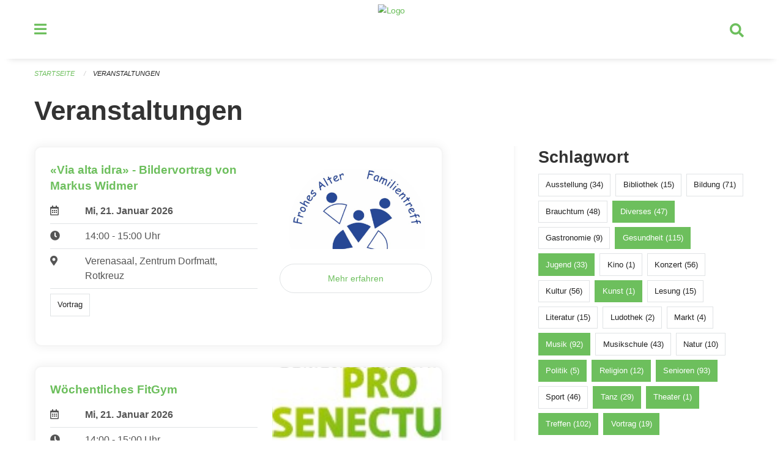

--- FILE ---
content_type: text/html; charset=UTF-8
request_url: https://veranstaltungen.rischrotkreuz.ch/events?end=2024-04-12&filter_keywords=&page=0&range=today&start=2024-04-12&tags=Religion&tags=Dancing&tags=Talk&tags=Party&tags=Art&tags=Music&tags=Politics&tags=Theater&tags=Meetup&tags=Elderly&tags=Misc&tags=Health&tags=Youth
body_size: 6458
content:
<!DOCTYPE html>
<html
    class="no-js"
    lang="de-CH"
    xmlns="http://www.w3.org/1999/xhtml" data-version="2026.1">
<head>
    <meta charset="utf-8" />
    <meta name="viewport" content="width=device-width, initial-scale=1.0" />

    
    <meta name="intercoolerjs:use-actual-http-method" content="true" />

    <title id="page-title">
        Veranstaltungen
    </title>
    <!-- This site is running on the
          ___              ____               ____ _                 _
         / _ \ _ __   ___ / ___| _____   __  / ___| | ___  _   _  __| |
        | | | | '_ \ / _ \ |  _ / _ \ \ / / | |   | |/ _ \| | | |/ _` |
        | |_| | | | |  __/ |_| | (_) \ V /  | |___| | (_) | |_| | (_| |
         \___/|_| |_|\___|\____|\___/ \_/    \____|_|\___/ \__,_|\__,_|

         Have a look at the source code: https://onegov.readthedocs.org
     -->
    <link rel="stylesheet" type="text/css" href="https://veranstaltungen.rischrotkreuz.ch/theme/onegov.town6.foundation-2026.1-18a44b4d2313099d780a9aa395138ae3f2547cbb.css">
    <link rel="stylesheet" type="text/css" href="https://veranstaltungen.rischrotkreuz.ch/static/font-awesome5/css/all.min.css___2026.1">
    
    
    
    
    
    
    
    <link rel="icon" href="data:;base64,iVBORw0KGgo=">
    <meta name="theme-color" content="#6dbf5d">

    

<meta property="og:type" content="website" />
<meta property="og:url" content="https://veranstaltungen.rischrotkreuz.ch/events?end=2024-04-12&amp;filter_keywords=&amp;page=0&amp;range=today&amp;start=2024-04-12&amp;tags=Religion&amp;tags=Dancing&amp;tags=Talk&amp;tags=Party&amp;tags=Art&amp;tags=Music&amp;tags=Politics&amp;tags=Theater&amp;tags=Meetup&amp;tags=Elderly&amp;tags=Misc&amp;tags=Health&amp;tags=Youth" />


<meta property="og:site_name" content="Veranstaltungen Risch Rotkreuz">
<meta property="og:description" content="Veranstaltungen">
<meta property="og:locale" content="de_CH">
<meta property="og:locale:alternate" content="fr_CH">

    
    
    
<link rel="stylesheet" type="text/css" href="https://veranstaltungen.rischrotkreuz.ch/7da9c72a3b5f9e060b898ef7cd714b8a/common.bundle.css?15c0e4cb">
<link rel="stylesheet" type="text/css" href="https://veranstaltungen.rischrotkreuz.ch/7da9c72a3b5f9e060b898ef7cd714b8a/chosen.bundle.css?df2ed9ff">
<link rel="stylesheet" type="text/css" href="https://veranstaltungen.rischrotkreuz.ch/7da9c72a3b5f9e060b898ef7cd714b8a/geo-mapbox.bundle.css?0deacf46"></head>

<body data-mapbox-token="pk.eyJ1Ijoic2VhbnRpcyIsImEiOiJjaW02ZW92OXEwMDRpeG1rbXZ5ZXJxdmtlIn0.cYzFzNi7AB4vYJgokrPVwQ" id="page-events" class="is-logged-out occurrences-layout town-6" data-default-marker-color="#6dbf5d" data-default-lat="47.14111" data-default-lon="8.43139" data-default-zoom="13">
    <div class="off-canvas position-left" data-transition="overlap" id="offCanvas" data-off-canvas data-auto-focus="false" >
        <!-- Close button -->
        <div class="button-area">
            <button class="off-canvas-close-button" aria-label="Close menu" type="button" data-close>
                <i class="fa fa-times"></i>
            </button>
        </div>

        <!-- Menu -->
        <div class="navigation-area">
            
    <ul class="vertical menu side-navigation drilldown" data-auto-height="true" data-responsive-menu="drilldown medium-accordion" data-back-button="&lt;li class=&quot;js-drilldown-back&quot;&gt;&lt;a tabindex=&quot;0&quot;&gt;zurück&lt;/a&gt;&lt;/li&gt;">
        <li data-sortable-id="4">
            
    
    
        <a href="https://veranstaltungen.rischrotkreuz.ch/news/">
            <div class="navlink ">
                <span>
                    Aktuelles
                    
    
        
        
        
        
        
    

                    
    

                </span>
            </div>
        </a>
    
    
        
    

        </li>
    </ul>

        </div>
    </div>

    <div class="sidebar-toggler show-for-small-only" data-toggle="offCanvasSidebar">
        <div class="animated-hamburger">
            <span></span>
            <span></span>
            <span></span>
            <span></span>
        </div>
        <span class="text"> Sidebar</span>
    </div>

    <div class="off-canvas position-right show-for-small-only" id="offCanvasSidebar" data-auto-focus="false" data-off-canvas >
        <!-- Gets filled by sidebar_mobile.js -->
    </div>

    <div class="off-canvas position-right" data-transition="overlap" id="offCanvasSearch" data-auto-focus="false" data-off-canvas>
        <button class="off-canvas-close-button" aria-label="Close menu" type="button" data-close>
            <i class="fa fa-times"></i>
        </button>
        <form class="searchbox header-searchbox" action="https://veranstaltungen.rischrotkreuz.ch/search" method="GET" data-typeahead="on" data-typeahead-source="https://veranstaltungen.rischrotkreuz.ch/search/suggest" data-typeahead-target="https://veranstaltungen.rischrotkreuz.ch/search">
            <div class="input-group">
                <input class="input-group-field" type="search" id="search" data-typeahead-subject name="q" autocomplete="off" autocorrect="off" required maxlength="200" placeholder="Suchbegriff">
                <div class="typeahead">
                    <div class="cell small-12" data-typeahead-container>
                    </div>
                </div>
                <div class="input-group-button">
                    <button class="button" type="submit">
                        <i class="fa fa-search"></i>
                    </button>
                </div>
            </div>
        </form>
    </div>

    <div class="off-canvas-content" data-off-canvas-content>
        <a class="show-for-sr" href="#content">Navigation überspringen</a>
        <main>
            <header id="header">
                <div id="sticky-header-area">
                    

                    

                    
                        
    

                        
    

                    
                </div>
                <div data-sticky-container id="nav-bar">
                    <div class="nav-bar-sticky" data-sticky data-options="marginTop:0; stickyOn: small;" data-top-anchor="sticky-header-area:bottom" data-stick-to="top">

                        

                        <div class="grid-container navigation">
                            <div class="grid-x">
                                <div class="large-2 small-2 cell">
                                    <button class="menu-button" data-toggle="offCanvas">
                                        <i class="fas fa-bars"></i>
                                    </button>
                                </div>
                                <div class="large-8 small-8 cell middle">
                                    <a href="https://veranstaltungen.rischrotkreuz.ch/" aria-label="Zurück zur Startseite">
                                        <img src="https://veranstaltungen-risch.onegovcloud.ch/storage/59d4a264e98b86efe81f9a47180853047d2c8114b60bbe41407dd3e8875e6bd3" alt="Logo" title="Veranstaltungen Risch Rotkreuz"/>
                                        
                                    </a>
                                </div>
                                <div class="large-2 small-2 cell right-side">
                                    <button  class="search-button" data-toggle="offCanvasSearch">
                                        <i class="fa fa-search"></i>
                                    </button>
                                </div>
                            </div>
                        </div>

                        
                            
                        
                    </div>
                </div>
                <div class="grid-container">
                    <div class="grid-x alerts">
                        <div id="alert-boxes" class="cell small-12">
                            
                            
    

                        </div>
                    </div>
                </div>
            </header>

            
                
                
                <article class="content without-sidebar-links" >
                    <div class="grid-container">
                        <div class="grid-x grid-padding-x">
                            <div class="cell small-12">
                                
    
        <div id="breadcrumbs" class="">
            <nav aria-label="Sie sind hier" role="navigation">
                <ul class="breadcrumbs" >
                    
                        <li>
    <a href="https://veranstaltungen.rischrotkreuz.ch/">Startseite</a>
</li>
                    
                        <li>
    <a href="https://veranstaltungen.rischrotkreuz.ch/events?end=2026-01-21&amp;filter_keywords=&amp;page=0&amp;range=today&amp;start=2026-01-21&amp;tags=Religion&amp;tags=Dancing&amp;tags=Talk&amp;tags=Party&amp;tags=Art&amp;tags=Music&amp;tags=Politics&amp;tags=Theater&amp;tags=Meetup&amp;tags=Elderly&amp;tags=Misc&amp;tags=Health&amp;tags=Youth">Veranstaltungen</a>
</li>
                    
                </ul>
            </nav>
        </div>
    

                                <section role="main" id="content" data-reinit-foundation>
                                    <h1 class="main-title">
                                        <div>
                                            <div></div>
                                            
        Veranstaltungen
    
                                            <div></div>
                                        </div>
                                    </h1>
                                    <div></div>
                                    
        <div class="grid-x grid-padding-x wrapper">

            <div class="medium-8 large-7 cell date-range-selector-target content">
                

                
    <nav  aria-label="Pagination">
        
    </nav>


                <div class="grid-x">
                    <div class="large-12 cell">
                        
        <div class="grid-x grid-padding-x events" >
    
            
    <div class="occurrence subpage-cards medium-12 small-12 cell">
        <div class="card">
            <a href="https://veranstaltungen.rischrotkreuz.ch/event/via-alta-idra-bildervortrag-von-markus-widmer-2026-01-21">
                <div class="show-for-small-only" style="width: 100%; padding-bottom: 60%; background-image: url(https://veranstaltungen.rischrotkreuz.ch/storage/583950b2bcd2a82b62c9e6639f503910f835143f8c574ae6c39f56d6fe094073/thumbnail); background-size: cover;"></div>
                <div class="grid-x align-middle">
                    <div class="cell medium-7 card-section">
                        <h5>«Via alta idra» - Bildervortrag von Markus Widmer</h5>
                        
                            
    
        
        
        
        
        
    


                            <div class="date-place">
                                <div class="grid-x">
                                    <div class="cell small-1 medium-2">
                                        <i class="far fa-calendar-alt"></i>
                                    </div>
                                    <div class="cell small-11 medium-10">
                                        <b>
                                            Mi, 21. Januar  2026
                                        </b>
                                    </div>
                                </div>
                                <hr/>
                                <div class="grid-x">
                                    <div class="cell small-1 medium-2">
                                        <i class="fa fa-clock"></i>
                                    </div>
                                    <div class="cell small-11 medium-10">
                                        <div> 14:00 - 15:00 Uhr</div>
                                        
                                    </div>
                                </div>
                                <hr/>
                                <div class="grid-x">
                                    <div class="cell small-1 medium-2">
                                        <i class="fas fa-map-marker-alt"></i>
                                    </div>
                                    <div class="cell small-11 medium-10">
                                        <div>Verenasaal, Zentrum Dorfmatt, Rotkreuz</div>
                                    </div>
                                </div>
                                <hr/>
                                <div class="grid-x">
                                    <div class="cell small-11 medium-12">
                                        <div class="occurrence-tags">
                                            <span class="blank-label">Vortrag</span>
                                        </div>
                                        
                                    </div>
                                </div>
                            </div>
                        
                    </div>
                    <div class="cell medium-5 align-self-top">
                        <div class="show-for-medium" style="width: 100%; padding-bottom: 60%; background-image: url(https://veranstaltungen.rischrotkreuz.ch/storage/583950b2bcd2a82b62c9e6639f503910f835143f8c574ae6c39f56d6fe094073/thumbnail); background-size: cover; border-radius: 0 .7rem;"></div>
                        <span class="button hollow event-more-link" style="margin: 1.5rem 1rem 1.5rem 0.7rem; display: block;">Mehr erfahren</span>
                    </div>
                </div>
            </a>
        </div>
    </div>

    
            
    <div class="occurrence subpage-cards medium-12 small-12 cell">
        <div class="card">
            <a href="https://veranstaltungen.rischrotkreuz.ch/event/woechentliches-fitgym-1-2026-01-21">
                <div class="show-for-small-only" style="width: 100%; padding-bottom: 60%; background-image: url(https://veranstaltungen.rischrotkreuz.ch/storage/04ba7bf452fb5faa7aa5689420f1159701337b8fabedbace7817c925967dcd3c/thumbnail); background-size: cover;"></div>
                <div class="grid-x align-middle">
                    <div class="cell medium-7 card-section">
                        <h5>Wöchentliches FitGym</h5>
                        
                            
    
        
        
        
        
        
    


                            <div class="date-place">
                                <div class="grid-x">
                                    <div class="cell small-1 medium-2">
                                        <i class="far fa-calendar-alt"></i>
                                    </div>
                                    <div class="cell small-11 medium-10">
                                        <b>
                                            Mi, 21. Januar  2026
                                        </b>
                                    </div>
                                </div>
                                <hr/>
                                <div class="grid-x">
                                    <div class="cell small-1 medium-2">
                                        <i class="fa fa-clock"></i>
                                    </div>
                                    <div class="cell small-11 medium-10">
                                        <div> 14:00 - 15:00 Uhr</div>
                                        
                                    </div>
                                </div>
                                <hr/>
                                <div class="grid-x">
                                    <div class="cell small-1 medium-2">
                                        <i class="fas fa-map-marker-alt"></i>
                                    </div>
                                    <div class="cell small-11 medium-10">
                                        <div>Rotkreuz, Turnhalle 4</div>
                                    </div>
                                </div>
                                <hr/>
                                <div class="grid-x">
                                    <div class="cell small-11 medium-12">
                                        <div class="occurrence-tags">
                                            <span class="blank-label">Gesundheit</span>
                                            <span class="blank-label">Sport</span>
                                            <span class="blank-label">Senioren</span>
                                        </div>
                                        
                                    </div>
                                </div>
                            </div>
                        
                    </div>
                    <div class="cell medium-5 align-self-top">
                        <div class="show-for-medium" style="width: 100%; padding-bottom: 60%; background-image: url(https://veranstaltungen.rischrotkreuz.ch/storage/04ba7bf452fb5faa7aa5689420f1159701337b8fabedbace7817c925967dcd3c/thumbnail); background-size: cover; border-radius: 0 .7rem;"></div>
                        <span class="button hollow event-more-link" style="margin: 1.5rem 1rem 1.5rem 0.7rem; display: block;">Mehr erfahren</span>
                    </div>
                </div>
            </a>
        </div>
    </div>

    
            
    <div class="occurrence subpage-cards medium-12 small-12 cell">
        <div class="card">
            <a href="https://veranstaltungen.rischrotkreuz.ch/event/hauskonzert-154-2026-01-21">
                <div class="show-for-small-only" style="width: 100%; padding-bottom: 60%; background-image: url(https://veranstaltungen.rischrotkreuz.ch/storage/66fd48179a188b0e9d6ce6ffdac1fd60e8f847cf3016b1af3d791e4c6f572fce/thumbnail); background-size: cover;"></div>
                <div class="grid-x align-middle">
                    <div class="cell medium-7 card-section">
                        <h5>Hauskonzert</h5>
                        
                            
    
        
        
        
        
        
    


                            <div class="date-place">
                                <div class="grid-x">
                                    <div class="cell small-1 medium-2">
                                        <i class="far fa-calendar-alt"></i>
                                    </div>
                                    <div class="cell small-11 medium-10">
                                        <b>
                                            Mi, 21. Januar  2026
                                        </b>
                                    </div>
                                </div>
                                <hr/>
                                <div class="grid-x">
                                    <div class="cell small-1 medium-2">
                                        <i class="fa fa-clock"></i>
                                    </div>
                                    <div class="cell small-11 medium-10">
                                        <div> 19:00 - 20:00 Uhr</div>
                                        
                                    </div>
                                </div>
                                <hr/>
                                <div class="grid-x">
                                    <div class="cell small-1 medium-2">
                                        <i class="fas fa-map-marker-alt"></i>
                                    </div>
                                    <div class="cell small-11 medium-10">
                                        <div>Aula Musikschule Risch</div>
                                    </div>
                                </div>
                                <hr/>
                                <div class="grid-x">
                                    <div class="cell small-11 medium-12">
                                        <div class="occurrence-tags">
                                            <span class="blank-label">Musik</span>
                                            <span class="blank-label">Konzert</span>
                                            <span class="blank-label">Musikschule</span>
                                        </div>
                                        
                                    </div>
                                </div>
                            </div>
                        
                    </div>
                    <div class="cell medium-5 align-self-top">
                        <div class="show-for-medium" style="width: 100%; padding-bottom: 60%; background-image: url(https://veranstaltungen.rischrotkreuz.ch/storage/66fd48179a188b0e9d6ce6ffdac1fd60e8f847cf3016b1af3d791e4c6f572fce/thumbnail); background-size: cover; border-radius: 0 .7rem;"></div>
                        <span class="button hollow event-more-link" style="margin: 1.5rem 1rem 1.5rem 0.7rem; display: block;">Mehr erfahren</span>
                    </div>
                </div>
            </a>
        </div>
    </div>

    
        </div>
    

                    </div>
                </div>
                
    <nav  aria-label="Pagination">
        
    </nav>



                
            </div>

            <div class="large-4 medium-4 cell large-offset-1 sidebar occurrence-sidebar">
                <div class="sidebar-wrapper">
                    

                    <div class="tag-filters side-panel">
                        <h3>Schlagwort</h3>
                        <div class="occurrences-filter-tags side-panel-with-bg">
                            
                                <span class="blank-label click-through ">
                                    <a href="https://veranstaltungen.rischrotkreuz.ch/events?end=2026-01-21&amp;filter_keywords=&amp;page=0&amp;range=today&amp;start=2026-01-21&amp;tags=Religion&amp;tags=Dancing&amp;tags=Talk&amp;tags=Party&amp;tags=Art&amp;tags=Music&amp;tags=Politics&amp;tags=Theater&amp;tags=Meetup&amp;tags=Elderly&amp;tags=Misc&amp;tags=Health&amp;tags=Youth&amp;tags=Exhibition" class="">Ausstellung (34)</a>
                                </span>
                            
                                <span class="blank-label click-through ">
                                    <a href="https://veranstaltungen.rischrotkreuz.ch/events?end=2026-01-21&amp;filter_keywords=&amp;page=0&amp;range=today&amp;start=2026-01-21&amp;tags=Religion&amp;tags=Dancing&amp;tags=Talk&amp;tags=Party&amp;tags=Art&amp;tags=Music&amp;tags=Politics&amp;tags=Theater&amp;tags=Meetup&amp;tags=Elderly&amp;tags=Misc&amp;tags=Health&amp;tags=Youth&amp;tags=Library" class="">Bibliothek (15)</a>
                                </span>
                            
                                <span class="blank-label click-through ">
                                    <a href="https://veranstaltungen.rischrotkreuz.ch/events?end=2026-01-21&amp;filter_keywords=&amp;page=0&amp;range=today&amp;start=2026-01-21&amp;tags=Religion&amp;tags=Dancing&amp;tags=Talk&amp;tags=Party&amp;tags=Art&amp;tags=Music&amp;tags=Politics&amp;tags=Theater&amp;tags=Meetup&amp;tags=Elderly&amp;tags=Misc&amp;tags=Health&amp;tags=Youth&amp;tags=Education" class="">Bildung (71)</a>
                                </span>
                            
                                <span class="blank-label click-through ">
                                    <a href="https://veranstaltungen.rischrotkreuz.ch/events?end=2026-01-21&amp;filter_keywords=&amp;page=0&amp;range=today&amp;start=2026-01-21&amp;tags=Religion&amp;tags=Dancing&amp;tags=Talk&amp;tags=Party&amp;tags=Art&amp;tags=Music&amp;tags=Politics&amp;tags=Theater&amp;tags=Meetup&amp;tags=Elderly&amp;tags=Misc&amp;tags=Health&amp;tags=Youth&amp;tags=Tradition" class="">Brauchtum (48)</a>
                                </span>
                            
                                <span class="blank-label click-through active">
                                    <a href="https://veranstaltungen.rischrotkreuz.ch/events?end=2026-01-21&amp;filter_keywords=&amp;page=0&amp;range=today&amp;start=2026-01-21&amp;tags=Religion&amp;tags=Dancing&amp;tags=Talk&amp;tags=Party&amp;tags=Art&amp;tags=Music&amp;tags=Politics&amp;tags=Theater&amp;tags=Meetup&amp;tags=Elderly&amp;tags=Health&amp;tags=Youth" class="">Diverses (47)</a>
                                </span>
                            
                                <span class="blank-label click-through ">
                                    <a href="https://veranstaltungen.rischrotkreuz.ch/events?end=2026-01-21&amp;filter_keywords=&amp;page=0&amp;range=today&amp;start=2026-01-21&amp;tags=Religion&amp;tags=Dancing&amp;tags=Talk&amp;tags=Party&amp;tags=Art&amp;tags=Music&amp;tags=Politics&amp;tags=Theater&amp;tags=Meetup&amp;tags=Elderly&amp;tags=Misc&amp;tags=Health&amp;tags=Youth&amp;tags=Gastronomy" class="">Gastronomie (9)</a>
                                </span>
                            
                                <span class="blank-label click-through active">
                                    <a href="https://veranstaltungen.rischrotkreuz.ch/events?end=2026-01-21&amp;filter_keywords=&amp;page=0&amp;range=today&amp;start=2026-01-21&amp;tags=Religion&amp;tags=Dancing&amp;tags=Talk&amp;tags=Party&amp;tags=Art&amp;tags=Music&amp;tags=Politics&amp;tags=Theater&amp;tags=Meetup&amp;tags=Elderly&amp;tags=Misc&amp;tags=Youth" class="">Gesundheit (115)</a>
                                </span>
                            
                                <span class="blank-label click-through active">
                                    <a href="https://veranstaltungen.rischrotkreuz.ch/events?end=2026-01-21&amp;filter_keywords=&amp;page=0&amp;range=today&amp;start=2026-01-21&amp;tags=Religion&amp;tags=Dancing&amp;tags=Talk&amp;tags=Party&amp;tags=Art&amp;tags=Music&amp;tags=Politics&amp;tags=Theater&amp;tags=Meetup&amp;tags=Elderly&amp;tags=Misc&amp;tags=Health" class="">Jugend (33)</a>
                                </span>
                            
                                <span class="blank-label click-through ">
                                    <a href="https://veranstaltungen.rischrotkreuz.ch/events?end=2026-01-21&amp;filter_keywords=&amp;page=0&amp;range=today&amp;start=2026-01-21&amp;tags=Religion&amp;tags=Dancing&amp;tags=Talk&amp;tags=Party&amp;tags=Art&amp;tags=Music&amp;tags=Politics&amp;tags=Theater&amp;tags=Meetup&amp;tags=Elderly&amp;tags=Misc&amp;tags=Health&amp;tags=Youth&amp;tags=Cinema" class="">Kino (1)</a>
                                </span>
                            
                                <span class="blank-label click-through ">
                                    <a href="https://veranstaltungen.rischrotkreuz.ch/events?end=2026-01-21&amp;filter_keywords=&amp;page=0&amp;range=today&amp;start=2026-01-21&amp;tags=Religion&amp;tags=Dancing&amp;tags=Talk&amp;tags=Party&amp;tags=Art&amp;tags=Music&amp;tags=Politics&amp;tags=Theater&amp;tags=Meetup&amp;tags=Elderly&amp;tags=Misc&amp;tags=Health&amp;tags=Youth&amp;tags=Concert" class="">Konzert (56)</a>
                                </span>
                            
                                <span class="blank-label click-through ">
                                    <a href="https://veranstaltungen.rischrotkreuz.ch/events?end=2026-01-21&amp;filter_keywords=&amp;page=0&amp;range=today&amp;start=2026-01-21&amp;tags=Religion&amp;tags=Dancing&amp;tags=Talk&amp;tags=Party&amp;tags=Art&amp;tags=Music&amp;tags=Politics&amp;tags=Theater&amp;tags=Meetup&amp;tags=Elderly&amp;tags=Misc&amp;tags=Health&amp;tags=Youth&amp;tags=Culture" class="">Kultur (56)</a>
                                </span>
                            
                                <span class="blank-label click-through active">
                                    <a href="https://veranstaltungen.rischrotkreuz.ch/events?end=2026-01-21&amp;filter_keywords=&amp;page=0&amp;range=today&amp;start=2026-01-21&amp;tags=Religion&amp;tags=Dancing&amp;tags=Talk&amp;tags=Party&amp;tags=Music&amp;tags=Politics&amp;tags=Theater&amp;tags=Meetup&amp;tags=Elderly&amp;tags=Misc&amp;tags=Health&amp;tags=Youth" class="">Kunst (1)</a>
                                </span>
                            
                                <span class="blank-label click-through ">
                                    <a href="https://veranstaltungen.rischrotkreuz.ch/events?end=2026-01-21&amp;filter_keywords=&amp;page=0&amp;range=today&amp;start=2026-01-21&amp;tags=Religion&amp;tags=Dancing&amp;tags=Talk&amp;tags=Party&amp;tags=Art&amp;tags=Music&amp;tags=Politics&amp;tags=Theater&amp;tags=Meetup&amp;tags=Elderly&amp;tags=Misc&amp;tags=Health&amp;tags=Youth&amp;tags=Reading" class="">Lesung (15)</a>
                                </span>
                            
                                <span class="blank-label click-through ">
                                    <a href="https://veranstaltungen.rischrotkreuz.ch/events?end=2026-01-21&amp;filter_keywords=&amp;page=0&amp;range=today&amp;start=2026-01-21&amp;tags=Religion&amp;tags=Dancing&amp;tags=Talk&amp;tags=Party&amp;tags=Art&amp;tags=Music&amp;tags=Politics&amp;tags=Theater&amp;tags=Meetup&amp;tags=Elderly&amp;tags=Misc&amp;tags=Health&amp;tags=Youth&amp;tags=Literature" class="">Literatur (15)</a>
                                </span>
                            
                                <span class="blank-label click-through ">
                                    <a href="https://veranstaltungen.rischrotkreuz.ch/events?end=2026-01-21&amp;filter_keywords=&amp;page=0&amp;range=today&amp;start=2026-01-21&amp;tags=Religion&amp;tags=Dancing&amp;tags=Talk&amp;tags=Party&amp;tags=Art&amp;tags=Music&amp;tags=Politics&amp;tags=Theater&amp;tags=Meetup&amp;tags=Elderly&amp;tags=Misc&amp;tags=Health&amp;tags=Youth&amp;tags=Toy+Library" class="">Ludothek (2)</a>
                                </span>
                            
                                <span class="blank-label click-through ">
                                    <a href="https://veranstaltungen.rischrotkreuz.ch/events?end=2026-01-21&amp;filter_keywords=&amp;page=0&amp;range=today&amp;start=2026-01-21&amp;tags=Religion&amp;tags=Dancing&amp;tags=Talk&amp;tags=Party&amp;tags=Art&amp;tags=Music&amp;tags=Politics&amp;tags=Theater&amp;tags=Meetup&amp;tags=Elderly&amp;tags=Misc&amp;tags=Health&amp;tags=Youth&amp;tags=Market" class="">Markt (4)</a>
                                </span>
                            
                                <span class="blank-label click-through active">
                                    <a href="https://veranstaltungen.rischrotkreuz.ch/events?end=2026-01-21&amp;filter_keywords=&amp;page=0&amp;range=today&amp;start=2026-01-21&amp;tags=Religion&amp;tags=Dancing&amp;tags=Talk&amp;tags=Party&amp;tags=Art&amp;tags=Politics&amp;tags=Theater&amp;tags=Meetup&amp;tags=Elderly&amp;tags=Misc&amp;tags=Health&amp;tags=Youth" class="">Musik (92)</a>
                                </span>
                            
                                <span class="blank-label click-through ">
                                    <a href="https://veranstaltungen.rischrotkreuz.ch/events?end=2026-01-21&amp;filter_keywords=&amp;page=0&amp;range=today&amp;start=2026-01-21&amp;tags=Religion&amp;tags=Dancing&amp;tags=Talk&amp;tags=Party&amp;tags=Art&amp;tags=Music&amp;tags=Politics&amp;tags=Theater&amp;tags=Meetup&amp;tags=Elderly&amp;tags=Misc&amp;tags=Health&amp;tags=Youth&amp;tags=Music+School" class="">Musikschule (43)</a>
                                </span>
                            
                                <span class="blank-label click-through ">
                                    <a href="https://veranstaltungen.rischrotkreuz.ch/events?end=2026-01-21&amp;filter_keywords=&amp;page=0&amp;range=today&amp;start=2026-01-21&amp;tags=Religion&amp;tags=Dancing&amp;tags=Talk&amp;tags=Party&amp;tags=Art&amp;tags=Music&amp;tags=Politics&amp;tags=Theater&amp;tags=Meetup&amp;tags=Elderly&amp;tags=Misc&amp;tags=Health&amp;tags=Youth&amp;tags=Nature" class="">Natur (10)</a>
                                </span>
                            
                                <span class="blank-label click-through active">
                                    <a href="https://veranstaltungen.rischrotkreuz.ch/events?end=2026-01-21&amp;filter_keywords=&amp;page=0&amp;range=today&amp;start=2026-01-21&amp;tags=Religion&amp;tags=Dancing&amp;tags=Talk&amp;tags=Party&amp;tags=Art&amp;tags=Music&amp;tags=Theater&amp;tags=Meetup&amp;tags=Elderly&amp;tags=Misc&amp;tags=Health&amp;tags=Youth" class="">Politik (5)</a>
                                </span>
                            
                                <span class="blank-label click-through active">
                                    <a href="https://veranstaltungen.rischrotkreuz.ch/events?end=2026-01-21&amp;filter_keywords=&amp;page=0&amp;range=today&amp;start=2026-01-21&amp;tags=Dancing&amp;tags=Talk&amp;tags=Party&amp;tags=Art&amp;tags=Music&amp;tags=Politics&amp;tags=Theater&amp;tags=Meetup&amp;tags=Elderly&amp;tags=Misc&amp;tags=Health&amp;tags=Youth" class="">Religion (12)</a>
                                </span>
                            
                                <span class="blank-label click-through active">
                                    <a href="https://veranstaltungen.rischrotkreuz.ch/events?end=2026-01-21&amp;filter_keywords=&amp;page=0&amp;range=today&amp;start=2026-01-21&amp;tags=Religion&amp;tags=Dancing&amp;tags=Talk&amp;tags=Party&amp;tags=Art&amp;tags=Music&amp;tags=Politics&amp;tags=Theater&amp;tags=Meetup&amp;tags=Misc&amp;tags=Health&amp;tags=Youth" class="">Senioren (93)</a>
                                </span>
                            
                                <span class="blank-label click-through ">
                                    <a href="https://veranstaltungen.rischrotkreuz.ch/events?end=2026-01-21&amp;filter_keywords=&amp;page=0&amp;range=today&amp;start=2026-01-21&amp;tags=Religion&amp;tags=Dancing&amp;tags=Talk&amp;tags=Party&amp;tags=Art&amp;tags=Music&amp;tags=Politics&amp;tags=Theater&amp;tags=Meetup&amp;tags=Elderly&amp;tags=Misc&amp;tags=Health&amp;tags=Youth&amp;tags=Sports" class="">Sport (46)</a>
                                </span>
                            
                                <span class="blank-label click-through active">
                                    <a href="https://veranstaltungen.rischrotkreuz.ch/events?end=2026-01-21&amp;filter_keywords=&amp;page=0&amp;range=today&amp;start=2026-01-21&amp;tags=Religion&amp;tags=Talk&amp;tags=Party&amp;tags=Art&amp;tags=Music&amp;tags=Politics&amp;tags=Theater&amp;tags=Meetup&amp;tags=Elderly&amp;tags=Misc&amp;tags=Health&amp;tags=Youth" class="">Tanz (29)</a>
                                </span>
                            
                                <span class="blank-label click-through active">
                                    <a href="https://veranstaltungen.rischrotkreuz.ch/events?end=2026-01-21&amp;filter_keywords=&amp;page=0&amp;range=today&amp;start=2026-01-21&amp;tags=Religion&amp;tags=Dancing&amp;tags=Talk&amp;tags=Party&amp;tags=Art&amp;tags=Music&amp;tags=Politics&amp;tags=Meetup&amp;tags=Elderly&amp;tags=Misc&amp;tags=Health&amp;tags=Youth" class="">Theater (1)</a>
                                </span>
                            
                                <span class="blank-label click-through active">
                                    <a href="https://veranstaltungen.rischrotkreuz.ch/events?end=2026-01-21&amp;filter_keywords=&amp;page=0&amp;range=today&amp;start=2026-01-21&amp;tags=Religion&amp;tags=Dancing&amp;tags=Talk&amp;tags=Party&amp;tags=Art&amp;tags=Music&amp;tags=Politics&amp;tags=Theater&amp;tags=Elderly&amp;tags=Misc&amp;tags=Health&amp;tags=Youth" class="">Treffen (102)</a>
                                </span>
                            
                                <span class="blank-label click-through active">
                                    <a href="https://veranstaltungen.rischrotkreuz.ch/events?end=2026-01-21&amp;filter_keywords=&amp;page=0&amp;range=today&amp;start=2026-01-21&amp;tags=Religion&amp;tags=Dancing&amp;tags=Party&amp;tags=Art&amp;tags=Music&amp;tags=Politics&amp;tags=Theater&amp;tags=Meetup&amp;tags=Elderly&amp;tags=Misc&amp;tags=Health&amp;tags=Youth" class="">Vortrag (19)</a>
                                </span>
                            
                        </div>
                    </div>

                    

                    <div class="date-filters side-panel">
                        <h3>Datum</h3>
                        <div class="side-panel-with-bg">
                            <div class="occurrences-filter-ranges">
                                <div class="filter-panel">
                                    <ul class="tags">
                                        <li>
                                            <span class="blank-label click-through rounded ">
                                                <a href="https://veranstaltungen.rischrotkreuz.ch/events?filter_keywords=&amp;page=0&amp;tags=Religion&amp;tags=Dancing&amp;tags=Talk&amp;tags=Party&amp;tags=Art&amp;tags=Music&amp;tags=Politics&amp;tags=Theater&amp;tags=Meetup&amp;tags=Elderly&amp;tags=Misc&amp;tags=Health&amp;tags=Youth" class="">Alle</a>
                                            </span>
                                        </li>
                                        <li>
                                            <span class="blank-label click-through rounded active">
                                                <a href="https://veranstaltungen.rischrotkreuz.ch/events?end=2026-01-21&amp;filter_keywords=&amp;page=0&amp;range=today&amp;start=2026-01-21&amp;tags=Religion&amp;tags=Dancing&amp;tags=Talk&amp;tags=Party&amp;tags=Art&amp;tags=Music&amp;tags=Politics&amp;tags=Theater&amp;tags=Meetup&amp;tags=Elderly&amp;tags=Misc&amp;tags=Health&amp;tags=Youth" class="">Heute</a>
                                            </span>
                                        </li>
                                        <li>
                                            <span class="blank-label click-through rounded ">
                                                <a href="https://veranstaltungen.rischrotkreuz.ch/events?end=2026-01-22&amp;filter_keywords=&amp;page=0&amp;range=tomorrow&amp;start=2026-01-22&amp;tags=Religion&amp;tags=Dancing&amp;tags=Talk&amp;tags=Party&amp;tags=Art&amp;tags=Music&amp;tags=Politics&amp;tags=Theater&amp;tags=Meetup&amp;tags=Elderly&amp;tags=Misc&amp;tags=Health&amp;tags=Youth" class="">Morgen</a>
                                            </span>
                                        </li>
                                        <li>
                                            <span class="blank-label click-through rounded ">
                                                <a href="https://veranstaltungen.rischrotkreuz.ch/events?end=2026-01-25&amp;filter_keywords=&amp;page=0&amp;range=weekend&amp;start=2026-01-23&amp;tags=Religion&amp;tags=Dancing&amp;tags=Talk&amp;tags=Party&amp;tags=Art&amp;tags=Music&amp;tags=Politics&amp;tags=Theater&amp;tags=Meetup&amp;tags=Elderly&amp;tags=Misc&amp;tags=Health&amp;tags=Youth" class="">Dieses Wochenende</a>
                                            </span>
                                        </li>
                                        <li>
                                            <span class="blank-label click-through rounded ">
                                                <a href="https://veranstaltungen.rischrotkreuz.ch/events?end=2026-01-25&amp;filter_keywords=&amp;page=0&amp;range=week&amp;start=2026-01-19&amp;tags=Religion&amp;tags=Dancing&amp;tags=Talk&amp;tags=Party&amp;tags=Art&amp;tags=Music&amp;tags=Politics&amp;tags=Theater&amp;tags=Meetup&amp;tags=Elderly&amp;tags=Misc&amp;tags=Health&amp;tags=Youth" class="">Diese Woche</a>
                                            </span>
                                        </li>
                                        <li>
                                            <span class="blank-label click-through rounded ">
                                                <a href="https://veranstaltungen.rischrotkreuz.ch/events?end=2026-01-31&amp;filter_keywords=&amp;page=0&amp;range=month&amp;start=2026-01-01&amp;tags=Religion&amp;tags=Dancing&amp;tags=Talk&amp;tags=Party&amp;tags=Art&amp;tags=Music&amp;tags=Politics&amp;tags=Theater&amp;tags=Meetup&amp;tags=Elderly&amp;tags=Misc&amp;tags=Health&amp;tags=Youth" class="">Diesen Monat</a>
                                            </span>
                                        </li>
                                        <li>
                                            <span class="blank-label click-through rounded ">
                                                <a href="https://veranstaltungen.rischrotkreuz.ch/events?end=2026-01-20&amp;filter_keywords=&amp;page=0&amp;range=past&amp;start=2000-01-01&amp;tags=Religion&amp;tags=Dancing&amp;tags=Talk&amp;tags=Party&amp;tags=Art&amp;tags=Music&amp;tags=Politics&amp;tags=Theater&amp;tags=Meetup&amp;tags=Elderly&amp;tags=Misc&amp;tags=Health&amp;tags=Youth" class="">Vergangene Veranstaltungen</a>
                                            </span>
                                        </li>
                                    </ul>
                                </div>
                            </div>

                            
    <div class="date-range-selector">
        <form action="" method="GET">
            
                                    <input type="hidden" name="range" value="">
                                    
                                        <input type="hidden" name="tags" value="Religion">
                                    
                                        <input type="hidden" name="tags" value="Dancing">
                                    
                                        <input type="hidden" name="tags" value="Talk">
                                    
                                        <input type="hidden" name="tags" value="Party">
                                    
                                        <input type="hidden" name="tags" value="Art">
                                    
                                        <input type="hidden" name="tags" value="Music">
                                    
                                        <input type="hidden" name="tags" value="Politics">
                                    
                                        <input type="hidden" name="tags" value="Theater">
                                    
                                        <input type="hidden" name="tags" value="Meetup">
                                    
                                        <input type="hidden" name="tags" value="Elderly">
                                    
                                        <input type="hidden" name="tags" value="Misc">
                                    
                                        <input type="hidden" name="tags" value="Health">
                                    
                                        <input type="hidden" name="tags" value="Youth">
                                    
                                

            <div class="grid-x grid-padding-x date-range-selector">
                <div class="large-6 cell">
                    <div class="grid-x">
                        <label>Von</label>
                        <input class="small" name="start" type="date" value="2026-01-21" placeholder="2026-01-21">
                    </div>
                </div>
                <div class="large-6 cell">
                    <div class="grid-x">
                        <label>Bis</label>
                        <input class="small" name="end" type="date" value="2026-01-21" placeholder="2026-01-21">
                    </div>
                </div>
            </div>
            <noscript>
                <div class="grid-x">
                    <div class="large-6 cell">
                        <div class="grid-x">
                            <input type="submit" value="Nach Datum filtern" class="button">
                        </div>
                    </div>
                </div>
            </noscript>
        </form>
    </div>

                        </div>
                    </div>

                    

                    <div class="occurrence-actions side-panel">
                        <h3>Aktionen</h3>
                        <div class="side-panel-with-bg">
                            <ul class="more-list">
                                <li>
                                    <a class="list-link" href="https://veranstaltungen.rischrotkreuz.ch/events/ical?end=2026-01-21&amp;filter_keywords=&amp;page=0&amp;range=today&amp;start=2026-01-21&amp;tags=Religion&amp;tags=Dancing&amp;tags=Talk&amp;tags=Party&amp;tags=Art&amp;tags=Music&amp;tags=Politics&amp;tags=Theater&amp;tags=Meetup&amp;tags=Elderly&amp;tags=Misc&amp;tags=Health&amp;tags=Youth">
                                        <i class="far fa-calendar-alt"></i> <span class="list-title">Diese Termine exportieren</span>
                                    </a>
                                </li>
                                <li>
                                    <a class="list-link" href="https://veranstaltungen.rischrotkreuz.ch/events/new?end=2026-01-21&amp;filter_keywords=&amp;page=0&amp;range=today&amp;start=2026-01-21&amp;tags=Religion&amp;tags=Dancing&amp;tags=Talk&amp;tags=Party&amp;tags=Art&amp;tags=Music&amp;tags=Politics&amp;tags=Theater&amp;tags=Meetup&amp;tags=Elderly&amp;tags=Misc&amp;tags=Health&amp;tags=Youth">
                                        <i class="far fa-calendar-plus"></i> <span class="list-title">Veranstaltung erfassen</span>
                                    </a>
                                </li>
                            </ul>
                        </div>
                    </div>
                </div>
            </div>

        </div>
    
                                </section>
                            </div>
                        </div>
                    </div>
                </article>
            
            
            
    <footer id="footer" class="footer-container">
        <div class="grid-container">
            <div class="grid-x grid-padding-x footer-content">
                
    
        
            <div class="small-12 medium-4 cell">
                
    <h5>Kontakt</h5>
    <div><p>Gemeinde Risch <br>Zentrum Dorfmatt <br>6343 Rotkreuz</p><p><a href="tel:+41 41 554 25 25">+41 41 554 25 25</a> <br><a href="mailto:info@rischrotkreuz.ch">info@rischrotkreuz.ch</a></p></div>
    

            </div>

            <div class="small-12 medium-4 cell">
                
    
    <div></div>
    

            </div>

            <div class="small-12 medium-4 cell">
                
    

                
    
        
    

            </div>
        
    

                
<div class="medium-4 cell"></div>
<div class="small-12 medium-6 cell footer-links">
    
    <span>
        <a class="footer-link" href="https://veranstaltungen.rischrotkreuz.ch/auth/login?skip=0&amp;to=%2Fevents%3Fend%3D2024-04-12%26filter_keywords%3D%26page%3D0%26range%3Dtoday%26start%3D2024-04-12%26tags%3DReligion%26tags%3DDancing%26tags%3DTalk%26tags%3DParty%26tags%3DArt%26tags%3DMusic%26tags%3DPolitics%26tags%3DTheater%26tags%3DMeetup%26tags%3DElderly%26tags%3DMisc%26tags%3DHealth%26tags%3DYouth">Anmelden</a>
    </span>
    
    
</div>

            </div>
        </div>
    </footer>

        </main>
        <div id="clipboard-copy" class="flash-message hidden">In die Zwischenablage kopiert!</div>
    </div>

<script type="text/javascript" src="https://veranstaltungen.rischrotkreuz.ch/7da9c72a3b5f9e060b898ef7cd714b8a/foundation6.bundle.js?9bd84983"></script>
<script type="text/javascript" src="https://veranstaltungen.rischrotkreuz.ch/7da9c72a3b5f9e060b898ef7cd714b8a/common.bundle.js?1af7f345"></script>
<script type="text/javascript" src="https://veranstaltungen.rischrotkreuz.ch/7da9c72a3b5f9e060b898ef7cd714b8a/chosen.bundle.js?6c88e4da"></script>
<script type="text/javascript" src="https://veranstaltungen.rischrotkreuz.ch/7da9c72a3b5f9e060b898ef7cd714b8a/geo-mapbox.bundle.js?a3e6a5d2"></script>
<script type="text/javascript" src="https://veranstaltungen.rischrotkreuz.ch/7da9c72a3b5f9e060b898ef7cd714b8a/all_blank.bundle.js?9baeca26"></script></body>
</html>



--- FILE ---
content_type: text/css; charset=UTF-8
request_url: https://veranstaltungen.rischrotkreuz.ch/theme/onegov.town6.foundation-2026.1-18a44b4d2313099d780a9aa395138ae3f2547cbb.css
body_size: 63884
content:
@use "sass:color";button.round,.button.round{border-radius:50%}dl dd{margin-bottom:.75rem}select{-moz-appearance:none;-webkit-appearance:none;appearance:none}.dropdown.button.secondary::after,.dropdown.button.secondary::before{border-color:#0f0f0f transparent transparent}ul.f-dropdown{list-style:none}@font-face{font-family:'Roboto Condensed';font-style:normal;font-weight:400;src:url("../static/fonts/Roboto_Condensed/RobotoCondensed-Regular.woff") format("woff")}@font-face{font-family:'Roboto Condensed';font-style:italic;font-weight:400;src:url("../static/fonts/Roboto_Condensed/RobotoCondensed-Italic.woff") format("woff")}@font-face{font-family:'Roboto Condensed';font-style:normal;font-weight:700;src:url("../static/fonts/Roboto_Condensed/RobotoCondensed-Bold.woff") format("woff")}@font-face{font-family:'Roboto Condensed';font-style:italic;font-weight:700;src:url("../static/fonts/Roboto_Condensed/RobotoCondensed-BoldItalic.woff") format("woff")}@font-face{font-family:'Roboto Condensed';font-style:normal;font-weight:300;src:url("../static/fonts/Roboto_Condensed/RobotoCondensed-Light.woff") format("woff")}@font-face{font-family:'Roboto Condensed';font-style:italic;font-weight:300;src:url("../static/fonts/Roboto_Condensed/RobotoCondensed-LightItalic.woff") format("woff")}@font-face{font-family:Roboto;src:url("../static/fonts/Roboto/Thin/Roboto-Thin.woff2?v=2.137") format("woff2"),url("../static/fonts/Roboto/Thin/Roboto-Thin.woff?v=2.137") format("woff");font-weight:100;font-style:normal}@font-face{font-family:Roboto;src:url("../static/fonts/Roboto/ThinItalic/Roboto-ThinItalic.woff2?v=2.137") format("woff2"),url("../static/fonts/Roboto/ThinItalic/Roboto-ThinItalic.woff?v=2.137") format("woff");font-weight:100;font-style:italic}@font-face{font-family:Roboto;src:url("../static/fonts/Roboto/Light/Roboto-Light.woff2?v=2.137") format("woff2"),url("../static/fonts/Roboto/Light/Roboto-Light.woff?v=2.137") format("woff");font-weight:300;font-style:normal}@font-face{font-family:Roboto;src:url("../static/fonts/Roboto/LightItalic/Roboto-LightItalic.woff2?v=2.137") format("woff2"),url("../static/fonts/Roboto/LightItalic/Roboto-LightItalic.woff?v=2.137") format("woff");font-weight:300;font-style:italic}@font-face{font-family:Roboto;src:url("../static/fonts/Roboto/Regular/Roboto-Regular.woff2?v=2.137") format("woff2"),url("../static/fonts/Roboto/Regular/Roboto-Regular.woff?v=2.137") format("woff");font-weight:400;font-style:normal}@font-face{font-family:Roboto;src:url("../static/fonts/Roboto/Regular/Roboto-Regular.woff2?v=2.137") format("woff2"),url("../static/fonts/Roboto/Regular/Roboto-Regular.woff?v=2.137") format("woff");font-weight:normal;font-style:normal}@font-face{font-family:Roboto;src:url("../static/fonts/Roboto/Italic/Roboto-Italic.woff2?v=2.137") format("woff2"),url("../static/fonts/Roboto/Italic/Roboto-Italic.woff?v=2.137") format("woff");font-weight:400;font-style:italic}@font-face{font-family:Roboto;src:url("../static/fonts/Roboto/Italic/Roboto-Italic.woff2?v=2.137") format("woff2"),url("../static/fonts/Roboto/Italic/Roboto-Italic.woff?v=2.137") format("woff");font-weight:normal;font-style:italic}@font-face{font-family:Roboto;src:url("../static/fonts/Roboto/Medium/Roboto-Medium.woff2?v=2.137") format("woff2"),url("../static/fonts/Roboto/Medium/Roboto-Medium.woff?v=2.137") format("woff");font-weight:500;font-style:normal}@font-face{font-family:Roboto;src:url("../static/fonts/Roboto/MediumItalic/Roboto-MediumItalic.woff2?v=2.137") format("woff2"),url("../static/fonts/Roboto/MediumItalic/Roboto-MediumItalic.woff?v=2.137") format("woff");font-weight:500;font-style:italic}@font-face{font-family:Roboto;src:url("../static/fonts/Roboto/Bold/Roboto-Bold.woff2?v=2.137") format("woff2"),url("../static/fonts/Roboto/Bold/Roboto-Bold.woff?v=2.137") format("woff");font-weight:700;font-style:normal}@font-face{font-family:Roboto;src:url("../static/fonts/Roboto/Bold/Roboto-Bold.woff2?v=2.137") format("woff2"),url("../static/fonts/Roboto/Bold/Roboto-Bold.woff?v=2.137") format("woff");font-weight:bold;font-style:normal}@font-face{font-family:Roboto;src:url("../static/fonts/Roboto/BoldItalic/Roboto-BoldItalic.woff2?v=2.137") format("woff2"),url("../static/fonts/Roboto/BoldItalic/Roboto-BoldItalic.woff?v=2.137") format("woff");font-weight:700;font-style:italic}@font-face{font-family:Roboto;src:url("../static/fonts/Roboto/BoldItalic/Roboto-BoldItalic.woff2?v=2.137") format("woff2"),url("../static/fonts/Roboto/BoldItalic/Roboto-BoldItalic.woff?v=2.137") format("woff");font-weight:bold;font-style:italic}@font-face{font-family:Roboto;src:url("../static/fonts/Roboto/Black/Roboto-Black.woff2?v=2.137") format("woff2"),url("../static/fonts/Roboto/Black/Roboto-Black.woff?v=2.137") format("woff");font-weight:900;font-style:normal}@font-face{font-family:Roboto;src:url("../static/fonts/Roboto/BlackItalic/Roboto-BlackItalic.woff2?v=2.137") format("woff2"),url("../static/fonts/Roboto/BlackItalic/Roboto-BlackItalic.woff?v=2.137") format("woff");font-weight:900;font-style:italic}@font-face{font-family:'PlusJakartaSansBlack';src:url("../static/fonts/PlusJakartaSans/PlusJakartaSans-Black.ttf") format("truetype");font-style:normal;font-weight:normal;text-rendering:optimizeLegibility}@font-face{font-family:'PlusJakartaSansBlack';src:url("../static/fonts/PlusJakartaSans/PlusJakartaSans-BlackItalic.ttf") format("truetype");font-style:italic;font-weight:normal;text-rendering:optimizeLegibility}@font-face{font-family:'PlusJakartaSans';src:url("../static/fonts/PlusJakartaSans/PlusJakartaSans-Bold.ttf") format("truetype");font-style:normal;font-weight:bold;text-rendering:optimizeLegibility}@font-face{font-family:'PlusJakartaSans';src:url("../static/fonts/PlusJakartaSans/PlusJakartaSans-BoldItalic.ttf") format("truetype");font-style:italic;font-weight:bold;text-rendering:optimizeLegibility}@font-face{font-family:'PlusJakartaSansHairline';src:url("../static/fonts/PlusJakartaSans/PlusJakartaSans-Hairline.ttf") format("truetype");font-style:normal;font-weight:normal;text-rendering:optimizeLegibility}@font-face{font-family:'PlusJakartaSansHairline';src:url("../static/fonts/PlusJakartaSans/PlusJakartaSans-HairlineItalic.ttf") format("truetype");font-style:italic;font-weight:normal;text-rendering:optimizeLegibility}@font-face{font-family:'PlusJakartaSansHeavy';src:url("../static/fonts/PlusJakartaSans/PlusJakartaSans-Heavy.ttf") format("truetype");font-style:normal;font-weight:normal;text-rendering:optimizeLegibility}@font-face{font-family:'PlusJakartaSansHeavy';src:url("../static/fonts/PlusJakartaSans/PlusJakartaSans-HeavyItalic.ttf") format("truetype");font-style:italic;font-weight:normal;text-rendering:optimizeLegibility}@font-face{font-family:'PlusJakartaSans';src:url("../static/fonts/PlusJakartaSans/PlusJakartaSans-Italic.ttf") format("truetype");font-style:italic;font-weight:normal;text-rendering:optimizeLegibility}@font-face{font-family:'PlusJakartaSansLight';src:url("../static/fonts/PlusJakartaSans/PlusJakartaSans-Light.ttf") format("truetype");font-style:normal;font-weight:normal;text-rendering:optimizeLegibility}@font-face{font-family:'PlusJakartaSansLight';src:url("../static/fonts/PlusJakartaSans/PlusJakartaSans-LightItalic.ttf") format("truetype");font-style:italic;font-weight:normal;text-rendering:optimizeLegibility}@font-face{font-family:'PlusJakartaSansMedium';src:url("../static/fonts/PlusJakartaSans/PlusJakartaSans-Medium.ttf") format("truetype");font-style:normal;font-weight:normal;text-rendering:optimizeLegibility}@font-face{font-family:'PlusJakartaSansMedium';src:url("../static/fonts/PlusJakartaSans/PlusJakartaSans-MediumItalic.ttf") format("truetype");font-style:italic;font-weight:normal;text-rendering:optimizeLegibility}@font-face{font-family:'PlusJakartaSans';src:url("../static/fonts/PlusJakartaSans/PlusJakartaSans-Regular.ttf") format("truetype");font-style:normal;font-weight:normal;text-rendering:optimizeLegibility}@font-face{font-family:'PlusJakartaSansSemibold';src:url("../static/fonts/PlusJakartaSans/PlusJakartaSans-Semibold.ttf") format("truetype");font-style:normal;font-weight:normal;text-rendering:optimizeLegibility}@font-face{font-family:'PlusJakartaSansSemibold';src:url("../static/fonts/PlusJakartaSans/PlusJakartaSans-SemiboldItalic.ttf") format("truetype");font-style:italic;font-weight:normal;text-rendering:optimizeLegibility}@font-face{font-family:'PlusJakartaSansThin';src:url("../static/fonts/PlusJakartaSans/PlusJakartaSans-Thin.ttf") format("truetype");font-style:normal;font-weight:normal;text-rendering:optimizeLegibility}@font-face{font-family:'PlusJakartaSansThin';src:url("../static/fonts/PlusJakartaSans/PlusJakartaSans-ThinItalic.ttf") format("truetype");font-style:italic;font-weight:normal;text-rendering:optimizeLegibility}@font-face{font-family:Merriweather;font-style:italic;font-weight:400;src:url("../static/fonts/Merriweather/Merriweather-Italic.woff") format("woff")}@font-face{font-family:Merriweather;font-style:normal;font-weight:400;src:url("../static/fonts/Merriweather/Merriweather-Regular.woff"),url("Merriweather-Regular.woff") format("woff")}@font-face{font-family:Merriweather;font-style:normal;font-weight:300;src:url("../static/fonts/Merriweather/Merriweather-Light.woff") format("woff")}@font-face{font-family:Merriweather;font-style:italic;font-weight:300;src:url("../static/fonts/Merriweather/Merriweather-LightItalic.woff") format("woff")}@font-face{font-family:Merriweather;font-style:normal;font-weight:700;src:url("../static/fonts/Merriweather/Merriweather-Bold.woff") format("woff")}@font-face{font-family:Merriweather;font-style:italic;font-weight:700;src:url("../static/fonts/Merriweather/Merriweather-BoldItalic.woff") format("woff")}@font-face{font-family:Merriweather;font-style:normal;font-weight:900;src:url("../static/fonts/Merriweather/Merriweather-Black.woff") format("woff")}@font-face{font-family:Merriweather;font-style:italic;font-weight:900;src:url("../static/fonts/Merriweather/Merriweather-HeavyItalic.woff") format("woff")}@font-face{font-family:'LatoLatinWebBlack';src:url("../static/fonts/LatoLatinWeb/LatoLatin-Black.eot");src:url("../static/fonts/LatoLatinWeb/LatoLatin-Black.eot?#iefix") format("embedded-opentype"),url("../static/fonts/LatoLatinWeb/LatoLatin-Black.woff2") format("woff2"),url("../static/fonts/LatoLatinWeb/LatoLatin-Black.woff") format("woff"),url("../static/fonts/LatoLatinWeb/LatoLatin-Black.ttf") format("truetype");font-style:normal;font-weight:normal;text-rendering:optimizeLegibility}@font-face{font-family:'LatoLatinWebBlack';src:url("../static/fonts/LatoLatinWeb/LatoLatin-BlackItalic.eot");src:url("../static/fonts/LatoLatinWeb/LatoLatin-BlackItalic.eot?#iefix") format("embedded-opentype"),url("../static/fonts/LatoLatinWeb/LatoLatin-BlackItalic.woff2") format("woff2"),url("../static/fonts/LatoLatinWeb/LatoLatin-BlackItalic.woff") format("woff"),url("../static/fonts/LatoLatinWeb/LatoLatin-BlackItalic.ttf") format("truetype");font-style:italic;font-weight:normal;text-rendering:optimizeLegibility}@font-face{font-family:'LatoLatinWeb';src:url("../static/fonts/LatoLatinWeb/LatoLatin-Bold.eot");src:url("../static/fonts/LatoLatinWeb/LatoLatin-Bold.eot?#iefix") format("embedded-opentype"),url("../static/fonts/LatoLatinWeb/LatoLatin-Bold.woff2") format("woff2"),url("../static/fonts/LatoLatinWeb/LatoLatin-Bold.woff") format("woff"),url("../static/fonts/LatoLatinWeb/LatoLatin-Bold.ttf") format("truetype");font-style:normal;font-weight:bold;text-rendering:optimizeLegibility}@font-face{font-family:'LatoLatinWeb';src:url("../static/fonts/LatoLatinWeb/LatoLatin-BoldItalic.eot");src:url("../static/fonts/LatoLatinWeb/LatoLatin-BoldItalic.eot?#iefix") format("embedded-opentype"),url("../static/fonts/LatoLatinWeb/LatoLatin-BoldItalic.woff2") format("woff2"),url("../static/fonts/LatoLatinWeb/LatoLatin-BoldItalic.woff") format("woff"),url("../static/fonts/LatoLatinWeb/LatoLatin-BoldItalic.ttf") format("truetype");font-style:italic;font-weight:bold;text-rendering:optimizeLegibility}@font-face{font-family:'LatoLatinWebHairline';src:url("../static/fonts/LatoLatinWeb/LatoLatin-Hairline.eot");src:url("../static/fonts/LatoLatinWeb/LatoLatin-Hairline.eot?#iefix") format("embedded-opentype"),url("../static/fonts/LatoLatinWeb/LatoLatin-Hairline.woff2") format("woff2"),url("../static/fonts/LatoLatinWeb/LatoLatin-Hairline.woff") format("woff"),url("../static/fonts/LatoLatinWeb/LatoLatin-Hairline.ttf") format("truetype");font-style:normal;font-weight:normal;text-rendering:optimizeLegibility}@font-face{font-family:'LatoLatinWebHairline';src:url("../static/fonts/LatoLatinWeb/LatoLatin-HairlineItalic.eot");src:url("../static/fonts/LatoLatinWeb/LatoLatin-HairlineItalic.eot?#iefix") format("embedded-opentype"),url("../static/fonts/LatoLatinWeb/LatoLatin-HairlineItalic.woff2") format("woff2"),url("../static/fonts/LatoLatinWeb/LatoLatin-HairlineItalic.woff") format("woff"),url("../static/fonts/LatoLatinWeb/LatoLatin-HairlineItalic.ttf") format("truetype");font-style:italic;font-weight:normal;text-rendering:optimizeLegibility}@font-face{font-family:'LatoLatinWebHeavy';src:url("../static/fonts/LatoLatinWeb/LatoLatin-Heavy.eot");src:url("../static/fonts/LatoLatinWeb/LatoLatin-Heavy.eot?#iefix") format("embedded-opentype"),url("../static/fonts/LatoLatinWeb/LatoLatin-Heavy.woff2") format("woff2"),url("../static/fonts/LatoLatinWeb/LatoLatin-Heavy.woff") format("woff"),url("../static/fonts/LatoLatinWeb/LatoLatin-Heavy.ttf") format("truetype");font-style:normal;font-weight:normal;text-rendering:optimizeLegibility}@font-face{font-family:'LatoLatinWebHeavy';src:url("../static/fonts/LatoLatinWeb/LatoLatin-HeavyItalic.eot");src:url("../static/fonts/LatoLatinWeb/LatoLatin-HeavyItalic.eot?#iefix") format("embedded-opentype"),url("../static/fonts/LatoLatinWeb/LatoLatin-HeavyItalic.woff2") format("woff2"),url("../static/fonts/LatoLatinWeb/LatoLatin-HeavyItalic.woff") format("woff"),url("../static/fonts/LatoLatinWeb/LatoLatin-HeavyItalic.ttf") format("truetype");font-style:italic;font-weight:normal;text-rendering:optimizeLegibility}@font-face{font-family:'LatoLatinWeb';src:url("../static/fonts/LatoLatinWeb/LatoLatin-Italic.eot");src:url("../static/fonts/LatoLatinWeb/LatoLatin-Italic.eot?#iefix") format("embedded-opentype"),url("../static/fonts/LatoLatinWeb/LatoLatin-Italic.woff2") format("woff2"),url("../static/fonts/LatoLatinWeb/LatoLatin-Italic.woff") format("woff"),url("../static/fonts/LatoLatinWeb/LatoLatin-Italic.ttf") format("truetype");font-style:italic;font-weight:normal;text-rendering:optimizeLegibility}@font-face{font-family:'LatoLatinWebLight';src:url("../static/fonts/LatoLatinWeb/LatoLatin-Light.eot");src:url("../static/fonts/LatoLatinWeb/LatoLatin-Light.eot?#iefix") format("embedded-opentype"),url("../static/fonts/LatoLatinWeb/LatoLatin-Light.woff2") format("woff2"),url("../static/fonts/LatoLatinWeb/LatoLatin-Light.woff") format("woff"),url("../static/fonts/LatoLatinWeb/LatoLatin-Light.ttf") format("truetype");font-style:normal;font-weight:normal;text-rendering:optimizeLegibility}@font-face{font-family:'LatoLatinWebLight';src:url("../static/fonts/LatoLatinWeb/LatoLatin-LightItalic.eot");src:url("../static/fonts/LatoLatinWeb/LatoLatin-LightItalic.eot?#iefix") format("embedded-opentype"),url("../static/fonts/LatoLatinWeb/LatoLatin-LightItalic.woff2") format("woff2"),url("../static/fonts/LatoLatinWeb/LatoLatin-LightItalic.woff") format("woff"),url("../static/fonts/LatoLatinWeb/LatoLatin-LightItalic.ttf") format("truetype");font-style:italic;font-weight:normal;text-rendering:optimizeLegibility}@font-face{font-family:'LatoLatinWebMedium';src:url("../static/fonts/LatoLatinWeb/LatoLatin-Medium.eot");src:url("../static/fonts/LatoLatinWeb/LatoLatin-Medium.eot?#iefix") format("embedded-opentype"),url("../static/fonts/LatoLatinWeb/LatoLatin-Medium.woff2") format("woff2"),url("../static/fonts/LatoLatinWeb/LatoLatin-Medium.woff") format("woff"),url("../static/fonts/LatoLatinWeb/LatoLatin-Medium.ttf") format("truetype");font-style:normal;font-weight:normal;text-rendering:optimizeLegibility}@font-face{font-family:'LatoLatinWebMedium';src:url("../static/fonts/LatoLatinWeb/LatoLatin-MediumItalic.eot");src:url("../static/fonts/LatoLatinWeb/LatoLatin-MediumItalic.eot?#iefix") format("embedded-opentype"),url("../static/fonts/LatoLatinWeb/LatoLatin-MediumItalic.woff2") format("woff2"),url("../static/fonts/LatoLatinWeb/LatoLatin-MediumItalic.woff") format("woff"),url("../static/fonts/LatoLatinWeb/LatoLatin-MediumItalic.ttf") format("truetype");font-style:italic;font-weight:normal;text-rendering:optimizeLegibility}@font-face{font-family:'LatoLatinWeb';src:url("../static/fonts/LatoLatinWeb/LatoLatin-Regular.eot");src:url("../static/fonts/LatoLatinWeb/LatoLatin-Regular.eot?#iefix") format("embedded-opentype"),url("../static/fonts/LatoLatinWeb/LatoLatin-Regular.woff2") format("woff2"),url("../static/fonts/LatoLatinWeb/LatoLatin-Regular.woff") format("woff"),url("../static/fonts/LatoLatinWeb/LatoLatin-Regular.ttf") format("truetype");font-style:normal;font-weight:normal;text-rendering:optimizeLegibility}@font-face{font-family:'LatoLatinWebSemibold';src:url("../static/fonts/LatoLatinWeb/LatoLatin-Semibold.eot");src:url("../static/fonts/LatoLatinWeb/LatoLatin-Semibold.eot?#iefix") format("embedded-opentype"),url("../static/fonts/LatoLatinWeb/LatoLatin-Semibold.woff2") format("woff2"),url("../static/fonts/LatoLatinWeb/LatoLatin-Semibold.woff") format("woff"),url("../static/fonts/LatoLatinWeb/LatoLatin-Semibold.ttf") format("truetype");font-style:normal;font-weight:normal;text-rendering:optimizeLegibility}@font-face{font-family:'LatoLatinWebSemibold';src:url("../static/fonts/LatoLatinWeb/LatoLatin-SemiboldItalic.eot");src:url("../static/fonts/LatoLatinWeb/LatoLatin-SemiboldItalic.eot?#iefix") format("embedded-opentype"),url("../static/fonts/LatoLatinWeb/LatoLatin-SemiboldItalic.woff2") format("woff2"),url("../static/fonts/LatoLatinWeb/LatoLatin-SemiboldItalic.woff") format("woff"),url("../static/fonts/LatoLatinWeb/LatoLatin-SemiboldItalic.ttf") format("truetype");font-style:italic;font-weight:normal;text-rendering:optimizeLegibility}@font-face{font-family:'LatoLatinWebThin';src:url("../static/fonts/LatoLatinWeb/LatoLatin-Thin.eot");src:url("../static/fonts/LatoLatinWeb/LatoLatin-Thin.eot?#iefix") format("embedded-opentype"),url("../static/fonts/LatoLatinWeb/LatoLatin-Thin.woff2") format("woff2"),url("../static/fonts/LatoLatinWeb/LatoLatin-Thin.woff") format("woff"),url("../static/fonts/LatoLatinWeb/LatoLatin-Thin.ttf") format("truetype");font-style:normal;font-weight:normal;text-rendering:optimizeLegibility}@font-face{font-family:'LatoLatinWebThin';src:url("../static/fonts/LatoLatinWeb/LatoLatin-ThinItalic.eot");src:url("../static/fonts/LatoLatinWeb/LatoLatin-ThinItalic.eot?#iefix") format("embedded-opentype"),url("../static/fonts/LatoLatinWeb/LatoLatin-ThinItalic.woff2") format("woff2"),url("../static/fonts/LatoLatinWeb/LatoLatin-ThinItalic.woff") format("woff"),url("../static/fonts/LatoLatinWeb/LatoLatin-ThinItalic.ttf") format("truetype");font-style:italic;font-weight:normal;text-rendering:optimizeLegibility}@font-face{font-family:"Open Sans";src:url("../static/fonts/OpenSans/Light/OpenSans-Light.woff2?v=1.101") format("woff2"),url("../static/fonts/OpenSans/Light/OpenSans-Light.woff?v=1.101") format("woff");font-weight:300;font-style:normal}@font-face{font-family:"Open Sans";src:url("../static/fonts/OpenSans/LightItalic/OpenSans-LightItalic.woff2?v=1.101") format("woff2"),url("../static/fonts/OpenSans/LightItalic/OpenSans-LightItalic.woff?v=1.101") format("woff");font-weight:300;font-style:italic}@font-face{font-family:"Open Sans";src:url("../static/fonts/OpenSans/Regular/OpenSans-Regular.woff2?v=1.101") format("woff2"),url("../static/fonts/OpenSans/Regular/OpenSans-Regular.woff?v=1.101") format("woff");font-weight:normal;font-style:normal}@font-face{font-family:"Open Sans";src:url("../static/fonts/OpenSans/Italic/OpenSans-Italic.woff2?v=1.101") format("woff2"),url("../static/fonts/OpenSans/Italic/OpenSans-Italic.woff?v=1.101") format("woff");font-weight:normal;font-style:italic}@font-face{font-family:"Open Sans";src:url("../static/fonts/OpenSans/Semibold/OpenSans-Semibold.woff2?v=1.101") format("woff2"),url("../static/fonts/OpenSans/Semibold/OpenSans-Semibold.woff?v=1.101") format("woff");font-weight:600;font-style:normal}@font-face{font-family:"Open Sans";src:url("../static/fonts/OpenSans/SemiboldItalic/OpenSans-SemiboldItalic.woff2?v=1.101") format("woff2"),url("../static/fonts/OpenSans/SemiboldItalic/OpenSans-SemiboldItalic.woff?v=1.101") format("woff");font-weight:600;font-style:italic}@font-face{font-family:"Open Sans";src:url("../static/fonts/OpenSans/Bold/OpenSans-Bold.woff2?v=1.101") format("woff2"),url("../static/fonts/OpenSans/Bold/OpenSans-Bold.woff?v=1.101") format("woff");font-weight:bold;font-style:normal}@font-face{font-family:"Open Sans";src:url("../static/fonts/OpenSans/BoldItalic/OpenSans-BoldItalic.woff2?v=1.101") format("woff2"),url("../static/fonts/OpenSans/BoldItalic/OpenSans-BoldItalic.woff?v=1.101") format("woff");font-weight:bold;font-style:italic}@font-face{font-family:"Open Sans";src:url("../static/fonts/OpenSans/ExtraBold/OpenSans-ExtraBold.woff2?v=1.101") format("woff2"),url("../static/fonts/OpenSans/ExtraBold/OpenSans-ExtraBold.woff?v=1.101") format("woff");font-weight:800;font-style:normal}@font-face{font-family:"Open Sans";src:url("../static/fonts/OpenSans/ExtraBoldItalic/OpenSans-ExtraBoldItalic.woff2?v=1.101") format("woff2"),url("../static/fonts/OpenSans/ExtraBoldItalic/OpenSans-ExtraBoldItalic.woff?v=1.101") format("woff");font-weight:800;font-style:italic}@use "sass:color";@use "sass:color";@media print,screen and (min-width: 40em){.reveal.large,.reveal.small,.reveal.tiny,.reveal{right:auto;left:auto;margin:0 auto}}p,a{font-size:100%}@media print,screen and (max-width: 39.99875em){p,a{font-size:90%}}.small-text{font-size:.875rem}.tiny-text{font-size:.8rem}.nowrap{white-space:nowrap}.more-link::before{-moz-osx-font-smoothing:grayscale;-webkit-font-smoothing:antialiased;display:inline-block;font-family:'Font Awesome 5 Free';font-style:normal;font-variant:normal;line-height:1;text-rendering:auto;content:"";font-weight:900;line-height:inherit;width:1.5ex}.more-link-after::after{-moz-osx-font-smoothing:grayscale;-webkit-font-smoothing:antialiased;display:inline-block;font-family:'Font Awesome 5 Free';font-style:normal;font-variant:normal;line-height:1;text-rendering:auto;content:"";font-weight:900;line-height:inherit;width:1.5ex}p,p>*{font-family:"Helvetica Neue",Helvetica,Roboto,Arial,sans-serif}.page-text ul li a,p a{font-family:"Helvetica Neue",Helvetica,Roboto,Arial,sans-serif}a,button,button *,span,span *,thead,dd,dt,small.error,span.error,form label,form fieldset,.ticket-panel,.dialog p,.message,.field-display-label,.field-display-data,.side-panel.highlighted,.list-lead,.monthly-view-wrapper,.contact-panel-content>*,li strong,.footer-content p,.orbit-caption,em,.occurrence-date,.occurrence-location,.footer-content.footer-content p a,.calendar button,footer a,footer div,.page-lead,.panel p,.panel{font-family:"Helvetica Neue",Helvetica,Roboto,Arial,sans-serif}#alert-boxes{font-family:"Helvetica Neue",Helvetica,Roboto,Arial,sans-serif;font-style:italic}a.h1,a.h2,a.h3,a.h4,a.h5,a.h6{color:#6dbf5d}p.edit-note,.redactor-dropdown .redactor-formatting-p-edit-note{color:#999;font-size:.875rem;font-style:italic}p.edit-note::before,.redactor-dropdown .redactor-formatting-p-edit-note::before{-moz-osx-font-smoothing:grayscale;-webkit-font-smoothing:antialiased;display:inline-block;font-family:'Font Awesome 5 Free';font-style:normal;font-variant:normal;line-height:1;text-rendering:auto;content:"";font-weight:400;line-height:inherit;margin-right:.25rem}#header{background:#eee}.globals{background:#444;padding-top:1px;position:relative}.globals .is-dropdown-submenu-parent>a{color:#fff !important}.globals a::before{margin-right:1ex;text-align:center}.globals .global-header-flex{align-items:center;display:flex;justify-content:space-between;min-height:2.5rem;padding:.5rem}@media print,screen and (max-width: 39.99875em){.globals .global-header-flex.centered{justify-content:center}}.globals .global-header-flex .global-tools-menu{flex-grow:1}@media print,screen and (min-width: 40em){.globals .global-header-flex>ul{display:flex;flex-direction:row-reverse}}.globals .global-header-flex>ul>li>a{color:#fff;height:100%;line-height:2.5rem;padding:0 1rem;white-space:nowrap}@media print,screen and (min-width: 40em){.globals .global-header-flex>ul>li>a{align-items:center;display:flex;justify-content:flex-end;padding-right:0}}.globals .global-header-flex>ul>li>a:hover{color:#f5f5f5}.globals .global-header-flex>ul>li>a::after{border-color:#fff transparent transparent !important}.globals .is-dropdown-submenu,.globals .is-accordion-submenu{z-index:1000}.globals .is-dropdown-submenu a,.globals .is-accordion-submenu a{color:#222}.globals .is-dropdown-submenu a:hover,.globals .is-dropdown-submenu a:focus,.globals .is-accordion-submenu a:hover,.globals .is-accordion-submenu a:focus{background:#444;color:#fff}@media print,screen and (max-width: 39.99875em){.globals .is-dropdown-submenu a,.globals .is-accordion-submenu a{color:#fff;margin-left:.5rem}}.globals .dashboard::before{-moz-osx-font-smoothing:grayscale;-webkit-font-smoothing:antialiased;display:inline-block;font-family:'Font Awesome 5 Free';font-style:normal;font-variant:normal;line-height:1;text-rendering:auto;content:"";font-weight:900;line-height:inherit}.globals .login::before{-moz-osx-font-smoothing:grayscale;-webkit-font-smoothing:antialiased;display:inline-block;font-family:'Font Awesome 5 Free';font-style:normal;font-variant:normal;line-height:1;text-rendering:auto;content:"";font-weight:900;line-height:inherit}.globals .logout::before{-moz-osx-font-smoothing:grayscale;-webkit-font-smoothing:antialiased;display:inline-block;font-family:'Font Awesome 5 Free';font-style:normal;font-variant:normal;line-height:1;text-rendering:auto;content:"";font-weight:900;line-height:inherit}.globals .register::before{-moz-osx-font-smoothing:grayscale;-webkit-font-smoothing:antialiased;display:inline-block;font-family:'Font Awesome 5 Free';font-style:normal;font-variant:normal;line-height:1;text-rendering:auto;content:"";font-weight:400;line-height:inherit}.globals .user::before{-moz-osx-font-smoothing:grayscale;-webkit-font-smoothing:antialiased;display:inline-block;font-family:'Font Awesome 5 Free';font-style:normal;font-variant:normal;line-height:1;text-rendering:auto;content:"";font-weight:400;line-height:inherit}.globals .users::before{-moz-osx-font-smoothing:grayscale;-webkit-font-smoothing:antialiased;display:inline-block;font-family:'Font Awesome 5 Free';font-style:normal;font-variant:normal;line-height:1;text-rendering:auto;content:"";font-weight:900;line-height:inherit}.globals .payment::before{-moz-osx-font-smoothing:grayscale;-webkit-font-smoothing:antialiased;display:inline-block;font-family:'Font Awesome 5 Free';font-style:normal;font-variant:normal;line-height:1;text-rendering:auto;content:"";font-weight:400;line-height:inherit}.globals .payment-provider::before{-moz-osx-font-smoothing:grayscale;-webkit-font-smoothing:antialiased;display:inline-block;font-family:'Font Awesome 5 Free';font-style:normal;font-variant:normal;line-height:1;text-rendering:auto;content:"";font-weight:900;line-height:inherit}.globals .invoice::before{-moz-osx-font-smoothing:grayscale;-webkit-font-smoothing:antialiased;display:inline-block;font-family:'Font Awesome 5 Free';font-style:normal;font-variant:normal;line-height:1;text-rendering:auto;content:"";font-weight:400;line-height:inherit}.globals .profile::before{-moz-osx-font-smoothing:grayscale;-webkit-font-smoothing:antialiased;display:inline-block;font-family:'Font Awesome 5 Free';font-style:normal;font-variant:normal;line-height:1;text-rendering:auto;content:"";font-weight:400;line-height:inherit}.globals .management::before{-moz-osx-font-smoothing:grayscale;-webkit-font-smoothing:antialiased;display:inline-block;font-family:'Font Awesome 5 Free';font-style:normal;font-variant:normal;line-height:1;text-rendering:auto;content:"";font-weight:900;line-height:inherit}.globals .chats::before{-moz-osx-font-smoothing:grayscale;-webkit-font-smoothing:antialiased;display:inline-block;font-family:'Font Awesome 5 Free';font-style:normal;font-variant:normal;line-height:1;text-rendering:auto;content:"";font-weight:900;line-height:inherit}.globals .chats-archive::before{-moz-osx-font-smoothing:grayscale;-webkit-font-smoothing:antialiased;display:inline-block;font-family:'Font Awesome 5 Free';font-style:normal;font-variant:normal;line-height:1;text-rendering:auto;content:"";font-weight:900;line-height:inherit}.globals .images::before{-moz-osx-font-smoothing:grayscale;-webkit-font-smoothing:antialiased;display:inline-block;font-family:'Font Awesome 5 Free';font-style:normal;font-variant:normal;line-height:1;text-rendering:auto;content:"";font-weight:400;line-height:inherit}.globals .files::before{-moz-osx-font-smoothing:grayscale;-webkit-font-smoothing:antialiased;display:inline-block;font-family:'Font Awesome 5 Free';font-style:normal;font-variant:normal;line-height:1;text-rendering:auto;content:"";font-weight:400;line-height:inherit}.globals .settings::before{-moz-osx-font-smoothing:grayscale;-webkit-font-smoothing:antialiased;display:inline-block;font-family:'Font Awesome 5 Free';font-style:normal;font-variant:normal;line-height:1;text-rendering:auto;content:"";font-weight:900;line-height:inherit}.globals .timeline::before{-moz-osx-font-smoothing:grayscale;-webkit-font-smoothing:antialiased;display:inline-block;font-family:'Font Awesome 5 Free';font-style:normal;font-variant:normal;line-height:1;text-rendering:auto;content:"";font-weight:400;line-height:inherit}.globals .no-tickets::before{-moz-osx-font-smoothing:grayscale;-webkit-font-smoothing:antialiased;display:inline-block;font-family:'Font Awesome 5 Free';font-style:normal;font-variant:normal;line-height:1;text-rendering:auto;content:"";font-weight:400;line-height:inherit}.globals .link-check::before{-moz-osx-font-smoothing:grayscale;-webkit-font-smoothing:antialiased;display:inline-block;font-family:'Font Awesome 5 Free';font-style:normal;font-variant:normal;line-height:1;text-rendering:auto;content:"";font-weight:900;line-height:inherit}.globals .ris-settings::before{-moz-osx-font-smoothing:grayscale;-webkit-font-smoothing:antialiased;display:inline-block;font-family:'Font Awesome 5 Free';font-style:normal;font-variant:normal;line-height:1;text-rendering:auto;content:"";font-weight:900;line-height:inherit}.globals .ticket-archive::before{-moz-osx-font-smoothing:grayscale;-webkit-font-smoothing:antialiased;display:inline-block;font-family:'Font Awesome 5 Free';font-style:normal;font-variant:normal;line-height:1;text-rendering:auto;content:"";font-weight:900;line-height:inherit}.globals .text-modules::before{-moz-osx-font-smoothing:grayscale;-webkit-font-smoothing:antialiased;display:inline-block;font-family:'Font Awesome 5 Free';font-style:normal;font-variant:normal;line-height:1;text-rendering:auto;content:"";font-weight:400;line-height:inherit}.globals .forms::before{-moz-osx-font-smoothing:grayscale;-webkit-font-smoothing:antialiased;display:inline-block;font-family:'Font Awesome 5 Free';font-style:normal;font-variant:normal;line-height:1;text-rendering:auto;content:"";font-weight:900;line-height:inherit}.globals .surveys::before{-moz-osx-font-smoothing:grayscale;-webkit-font-smoothing:antialiased;display:inline-block;font-family:'Font Awesome 5 Free';font-style:normal;font-variant:normal;line-height:1;text-rendering:auto;content:"";font-weight:900;line-height:inherit}.globals .citizen-login::before{-moz-osx-font-smoothing:grayscale;-webkit-font-smoothing:antialiased;display:inline-block;font-family:'Font Awesome 5 Free';font-style:normal;font-variant:normal;line-height:1;text-rendering:auto;content:"";font-weight:900;line-height:inherit}.globals .citizen-tickets::before{-moz-osx-font-smoothing:grayscale;-webkit-font-smoothing:antialiased;display:inline-block;font-family:'Font Awesome 5 Free';font-style:normal;font-variant:normal;line-height:1;text-rendering:auto;content:"";font-weight:900;line-height:inherit}.globals .citizen-reservations::before{-moz-osx-font-smoothing:grayscale;-webkit-font-smoothing:antialiased;display:inline-block;font-family:'Font Awesome 5 Free';font-style:normal;font-variant:normal;line-height:1;text-rendering:auto;content:"";font-weight:400;line-height:inherit}.globals .with-count::before{border:1px solid #fff;border-radius:1000px;box-shadow:0 0 2px #fff;box-sizing:content-box;content:attr(data-count);display:inline-block;font-size:.75rem;line-height:22px;margin-right:1ex;min-width:15px;padding:0 .25rem;position:relative}.globals .alert.with-count::before{background-color:#b2232f;color:#fff}.globals .success.with-count::before{background-color:#237f35;color:#fff}.globals .info.with-count::before{background-color:#1a52a5;color:#fff}.globals .secondary.with-count::before{background-color:#e0e3e5;color:#222}#header_announcement{font-weight:bold;padding:.5rem;text-align:center}#header_announcement p{margin-bottom:0}#header_links .fa-external-link-alt{display:none}#header_links .title-bar,#header_links button{color:#fff}#header_links ul.menu{display:flex}#header_links li{border-left:1px solid #a2c49b}#header_links li a{border-radius:1rem;padding:.3rem 1rem;transition:background-color 200ms linear}#header_links li:hover a{background:rgba(250,250,250,0.15)}#header_links li:first-child{border-left:0}#header_links *{background:transparent}@media screen and (max-width: 39.99875em){#header_links ul.menu{display:block}#header_links li{border-left:0;border-top:1px dashed #b8dcb1}}#header_text{background-color:#6dbf5d;color:#fff;padding:.5rem}#header_links+#header_text{border-top:1px solid #5db84b;box-shadow:0 15px 10px -15px rgba(0,0,0,0.15) inset}#nav-bar{width:100%;z-index:999}#nav-bar .navigation.shrink .cell{padding-bottom:0;padding-top:0}#nav-bar .navigation button{border-radius:0;cursor:pointer !important}#nav-bar .navigation .cell{align-self:center;padding:10px 0}@media print,screen and (max-width: 39.99875em){#nav-bar .navigation .cell{padding:0}}#nav-bar .navigation .grid-x:first-of-type{height:100%}#nav-bar .nav-bar-sticky{background-color:#fff;box-shadow:0 15px 10px -15px rgba(0,0,0,0.15)}#nav-bar .middle{display:flex;justify-content:center}#nav-bar .right-side{display:flex;justify-content:flex-end}#nav-bar img,#nav-bar svg{height:6em;object-fit:contain;transition:all .1s ease}@media print,screen and (max-width: 39.99875em){#nav-bar img,#nav-bar svg{transform:scale(0.8)}}@media print,screen and (min-width: 40em){#nav-bar img.scaled,#nav-bar svg.scaled{transform:scale(0.85)}}#nav-bar .search-button i,#nav-bar .menu-button i{color:#6dbf5d;font-size:25px;margin-right:.5rem}@media print,screen and (min-width: 40em){#nav-bar .search-button i,#nav-bar .menu-button i{font-size:23px;padding-top:2px}}.header-searchbox input#search{border-bottom:1px solid #ccc;border-left:0;border-radius:0 !important;border-right:0;border-top:0;box-shadow:none}.header-searchbox input#search:hover,.header-searchbox input#search:focus{border:0;border-bottom:1px solid #6dbf5d;box-shadow:none}.header-searchbox .search-button{background:transparent !important;padding:0 .5rem !important}.header-searchbox .typeahead{position:absolute;top:8rem}.header-searchbox .input-group-field:not(:focus)+.typeahead:not(:hover){display:none}.search-header-mobile i{margin-right:0 !important}.search-header-mobile .is-active>.accordion-title::before{content:""}.search-header-mobile .accordion-title{border:0 !important;font-size:inherit;padding:0}.search-header-mobile .accordion-title::before{content:""}.search-header-mobile .accordion-title:hover,.search-header-mobile .accordion-title:focus{background:transparent}.search-header-mobile .accordion-content{left:0;position:absolute;top:100%;width:100%;z-index:1}body#page-search .search-header-mobile .accordion-title{display:none !important}.edit-bar-container{background-color:#444;padding:0 !important}.edit-bar{background-color:#444;box-shadow:0 15px 10px -15px rgba(0,0,0,0.15);margin-bottom:2px;margin-top:-2px}.edit-bar li a::before,.edit-bar li button::before{margin-right:.5rem}.edit-bar li:hover{background:#353535}.edit-bar li button{border-radius:0;padding:.7rem}.edit-bar ul>li:hover{background:#f3f3f3 !important}.edit-bar>li>a,.edit-bar>li>button{border-left:3px solid #444;border-right:3px solid #444;color:#fff}.edit-bar>li>a::after,.edit-bar>li>button::after{border-color:#fff transparent transparent !important}.edit-bar>li.is-active>a,.edit-bar>li.is-active>button{background:#353535 !important;color:#fff !important}.edit-bar .submenu>li a,.edit-bar .submenu>li button{color:#444}.edit-bar .submenu>li a:hover,.edit-bar .submenu>li button:hover{color:#353535}.edit-bar .border{border-bottom:1px dashed #ccc}.edit-bar .accept-link::before{-moz-osx-font-smoothing:grayscale;-webkit-font-smoothing:antialiased;display:inline-block;font-family:'Font Awesome 5 Free';font-style:normal;font-variant:normal;line-height:1;text-rendering:auto;content:"";font-weight:900;line-height:inherit}.edit-bar .cleanup-link::before{-moz-osx-font-smoothing:grayscale;-webkit-font-smoothing:antialiased;display:inline-block;font-family:'Font Awesome 5 Free';font-style:normal;font-variant:normal;line-height:1;text-rendering:auto;content:"";font-weight:900;line-height:inherit}.edit-bar .copy-link::before{-moz-osx-font-smoothing:grayscale;-webkit-font-smoothing:antialiased;display:inline-block;font-family:'Font Awesome 5 Free';font-style:normal;font-variant:normal;line-height:1;text-rendering:auto;content:"";font-weight:400;line-height:inherit}.edit-bar .delete-link::before{-moz-osx-font-smoothing:grayscale;-webkit-font-smoothing:antialiased;display:inline-block;font-family:'Font Awesome 5 Free';font-style:normal;font-variant:normal;line-height:1;text-rendering:auto;content:"";font-weight:400;line-height:inherit}.edit-bar .edit-link::before{-moz-osx-font-smoothing:grayscale;-webkit-font-smoothing:antialiased;display:inline-block;font-family:'Font Awesome 5 Free';font-style:normal;font-variant:normal;line-height:1;text-rendering:auto;content:"";font-weight:400;line-height:inherit}.edit-bar .save-link::before{-moz-osx-font-smoothing:grayscale;-webkit-font-smoothing:antialiased;display:inline-block;font-family:'Font Awesome 5 Free';font-style:normal;font-variant:normal;line-height:1;text-rendering:auto;content:"";font-weight:400;line-height:inherit}.edit-bar .cancel-link::before{-moz-osx-font-smoothing:grayscale;-webkit-font-smoothing:antialiased;display:inline-block;font-family:'Font Awesome 5 Free';font-style:normal;font-variant:normal;line-height:1;text-rendering:auto;content:"";font-weight:900;line-height:inherit}.edit-bar .move-link::before{-moz-osx-font-smoothing:grayscale;-webkit-font-smoothing:antialiased;display:inline-block;font-family:'Font Awesome 5 Free';font-style:normal;font-variant:normal;line-height:1;text-rendering:auto;content:"";font-weight:900;line-height:inherit}.edit-bar .export-link::before{-moz-osx-font-smoothing:grayscale;-webkit-font-smoothing:antialiased;display:inline-block;font-family:'Font Awesome 5 Free';font-style:normal;font-variant:normal;line-height:1;text-rendering:auto;content:"";font-weight:900;line-height:inherit}.edit-bar .envelope::before{-moz-osx-font-smoothing:grayscale;-webkit-font-smoothing:antialiased;display:inline-block;font-family:'Font Awesome 5 Free';font-style:normal;font-variant:normal;line-height:1;text-rendering:auto;content:"";font-weight:900;line-height:inherit}.edit-bar .file-url::before{-moz-osx-font-smoothing:grayscale;-webkit-font-smoothing:antialiased;display:inline-block;font-family:'Font Awesome 5 Free';font-style:normal;font-variant:normal;line-height:1;text-rendering:auto;content:"";font-weight:400;line-height:inherit}.edit-bar .image-url::before{-moz-osx-font-smoothing:grayscale;-webkit-font-smoothing:antialiased;display:inline-block;font-family:'Font Awesome 5 Free';font-style:normal;font-variant:normal;line-height:1;text-rendering:auto;content:"";font-weight:400;line-height:inherit}.edit-bar .import-link::before{-moz-osx-font-smoothing:grayscale;-webkit-font-smoothing:antialiased;display:inline-block;font-family:'Font Awesome 5 Free';font-style:normal;font-variant:normal;line-height:1;text-rendering:auto;content:"";font-weight:900;line-height:inherit}.edit-bar .filters-link::before{-moz-osx-font-smoothing:grayscale;-webkit-font-smoothing:antialiased;display:inline-block;font-family:'Font Awesome 5 Free';font-style:normal;font-variant:normal;line-height:1;text-rendering:auto;content:"";font-weight:900;line-height:inherit}.edit-bar .internal-url::before{-moz-osx-font-smoothing:grayscale;-webkit-font-smoothing:antialiased;display:inline-block;font-family:'Font Awesome 5 Free';font-style:normal;font-variant:normal;line-height:1;text-rendering:auto;content:"";font-weight:900;line-height:inherit}.edit-bar .manage-recipients::before{-moz-osx-font-smoothing:grayscale;-webkit-font-smoothing:antialiased;display:inline-block;font-family:'Font Awesome 5 Free';font-style:normal;font-variant:normal;line-height:1;text-rendering:auto;content:"";font-weight:400;line-height:inherit}.edit-bar .manage-subscribers::before{-moz-osx-font-smoothing:grayscale;-webkit-font-smoothing:antialiased;display:inline-block;font-family:'Font Awesome 5 Free';font-style:normal;font-variant:normal;line-height:1;text-rendering:auto;content:"";font-weight:900;line-height:inherit}.edit-bar .new-daypass::before{-moz-osx-font-smoothing:grayscale;-webkit-font-smoothing:antialiased;display:inline-block;font-family:'Font Awesome 5 Free';font-style:normal;font-variant:normal;line-height:1;text-rendering:auto;content:"";font-weight:900;line-height:inherit}.edit-bar .new-directory::before{-moz-osx-font-smoothing:grayscale;-webkit-font-smoothing:antialiased;display:inline-block;font-family:'Font Awesome 5 Free';font-style:normal;font-variant:normal;line-height:1;text-rendering:auto;content:"";font-weight:900;line-height:inherit}.edit-bar .new-directory-entry::before{-moz-osx-font-smoothing:grayscale;-webkit-font-smoothing:antialiased;display:inline-block;font-family:'Font Awesome 5 Free';font-style:normal;font-variant:normal;line-height:1;text-rendering:auto;content:"";font-weight:400;line-height:inherit}.edit-bar .new-form::before{-moz-osx-font-smoothing:grayscale;-webkit-font-smoothing:antialiased;display:inline-block;font-family:'Font Awesome 5 Free';font-style:normal;font-variant:normal;line-height:1;text-rendering:auto;content:"";font-weight:400;line-height:inherit}.edit-bar .new-document-form::before{-moz-osx-font-smoothing:grayscale;-webkit-font-smoothing:antialiased;display:inline-block;font-family:'Font Awesome 5 Free';font-style:normal;font-variant:normal;line-height:1;text-rendering:auto;content:"";font-weight:900;line-height:inherit}.edit-bar .new-link::before{-moz-osx-font-smoothing:grayscale;-webkit-font-smoothing:antialiased;display:inline-block;font-family:'Font Awesome 5 Free';font-style:normal;font-variant:normal;line-height:1;text-rendering:auto;content:"";font-weight:900;line-height:inherit}.edit-bar .new-iframe::before{-moz-osx-font-smoothing:grayscale;-webkit-font-smoothing:antialiased;display:inline-block;font-family:'Font Awesome 5 Free';font-style:normal;font-variant:normal;line-height:1;text-rendering:auto;content:"";font-weight:900;line-height:inherit}.edit-bar .new-news::before{-moz-osx-font-smoothing:grayscale;-webkit-font-smoothing:antialiased;display:inline-block;font-family:'Font Awesome 5 Free';font-style:normal;font-variant:normal;line-height:1;text-rendering:auto;content:"";font-weight:400;line-height:inherit}.edit-bar .new-newsletter::before{-moz-osx-font-smoothing:grayscale;-webkit-font-smoothing:antialiased;display:inline-block;font-family:'Font Awesome 5 Free';font-style:normal;font-variant:normal;line-height:1;text-rendering:auto;content:"";font-weight:400;line-height:inherit}.edit-bar .new-note::before{-moz-osx-font-smoothing:grayscale;-webkit-font-smoothing:antialiased;display:inline-block;font-family:'Font Awesome 5 Free';font-style:normal;font-variant:normal;line-height:1;text-rendering:auto;content:"";font-weight:400;line-height:inherit}.edit-bar .new-page::before{-moz-osx-font-smoothing:grayscale;-webkit-font-smoothing:antialiased;display:inline-block;font-family:'Font Awesome 5 Free';font-style:normal;font-variant:normal;line-height:1;text-rendering:auto;content:"";font-weight:400;line-height:inherit}.edit-bar .new-payment::before{-moz-osx-font-smoothing:grayscale;-webkit-font-smoothing:antialiased;display:inline-block;font-family:'Font Awesome 5 Free';font-style:normal;font-variant:normal;line-height:1;text-rendering:auto;content:"";font-weight:400;line-height:inherit}.edit-bar .new-person::before{-moz-osx-font-smoothing:grayscale;-webkit-font-smoothing:antialiased;display:inline-block;font-family:'Font Awesome 5 Free';font-style:normal;font-variant:normal;line-height:1;text-rendering:auto;content:"";font-weight:400;line-height:inherit}.edit-bar .new-photo-album::before{-moz-osx-font-smoothing:grayscale;-webkit-font-smoothing:antialiased;display:inline-block;font-family:'Font Awesome 5 Free';font-style:normal;font-variant:normal;line-height:1;text-rendering:auto;content:"";font-weight:400;line-height:inherit}.edit-bar .new-recipient::before{-moz-osx-font-smoothing:grayscale;-webkit-font-smoothing:antialiased;display:inline-block;font-family:'Font Awesome 5 Free';font-style:normal;font-variant:normal;line-height:1;text-rendering:auto;content:"";font-weight:400;line-height:inherit}.edit-bar .new-registration-window::before{-moz-osx-font-smoothing:grayscale;-webkit-font-smoothing:antialiased;display:inline-block;font-family:'Font Awesome 5 Free';font-style:normal;font-variant:normal;line-height:1;text-rendering:auto;content:"";font-weight:900;line-height:inherit}.edit-bar .new-reservation::before{-moz-osx-font-smoothing:grayscale;-webkit-font-smoothing:antialiased;display:inline-block;font-family:'Font Awesome 5 Free';font-style:normal;font-variant:normal;line-height:1;text-rendering:auto;content:"";font-weight:400;line-height:inherit}.edit-bar .new-room::before{-moz-osx-font-smoothing:grayscale;-webkit-font-smoothing:antialiased;display:inline-block;font-family:'Font Awesome 5 Free';font-style:normal;font-variant:normal;line-height:1;text-rendering:auto;content:"";font-weight:900;line-height:inherit}.edit-bar .new-datatrans::before{-moz-osx-font-smoothing:grayscale;-webkit-font-smoothing:antialiased;display:inline-block;font-family:'Font Awesome 5 Free';font-style:normal;font-variant:normal;line-height:1;text-rendering:auto;content:"";font-weight:400;line-height:inherit}.edit-bar .new-stripe-connect::before{-moz-osx-font-smoothing:grayscale;-webkit-font-smoothing:antialiased;display:inline-block;font-family:'Font Awesome 5 Free';font-style:normal;font-variant:normal;line-height:1;text-rendering:auto;content:"";font-weight:400;line-height:inherit}.edit-bar .new-worldline-saferpay::before{-moz-osx-font-smoothing:grayscale;-webkit-font-smoothing:antialiased;display:inline-block;font-family:'Font Awesome 5 Free';font-style:normal;font-variant:normal;line-height:1;text-rendering:auto;content:"";font-weight:400;line-height:inherit}.edit-bar .new-user::before{-moz-osx-font-smoothing:grayscale;-webkit-font-smoothing:antialiased;display:inline-block;font-family:'Font Awesome 5 Free';font-style:normal;font-variant:normal;line-height:1;text-rendering:auto;content:"";font-weight:900;line-height:inherit}.edit-bar .new-text-module::before{-moz-osx-font-smoothing:grayscale;-webkit-font-smoothing:antialiased;display:inline-block;font-family:'Font Awesome 5 Free';font-style:normal;font-variant:normal;line-height:1;text-rendering:auto;content:"";font-weight:400;line-height:inherit}.edit-bar .occupancy-link::before{-moz-osx-font-smoothing:grayscale;-webkit-font-smoothing:antialiased;display:inline-block;font-family:'Font Awesome 5 Free';font-style:normal;font-variant:normal;line-height:1;text-rendering:auto;content:"";font-weight:400;line-height:inherit}.edit-bar .paste-link::before{-moz-osx-font-smoothing:grayscale;-webkit-font-smoothing:antialiased;display:inline-block;font-family:'Font Awesome 5 Free';font-style:normal;font-variant:normal;line-height:1;text-rendering:auto;content:"";font-weight:900;line-height:inherit}.edit-bar .payment-provider::before{-moz-osx-font-smoothing:grayscale;-webkit-font-smoothing:antialiased;display:inline-block;font-family:'Font Awesome 5 Free';font-style:normal;font-variant:normal;line-height:1;text-rendering:auto;content:"";font-weight:900;line-height:inherit}.edit-bar .payments::before{-moz-osx-font-smoothing:grayscale;-webkit-font-smoothing:antialiased;display:inline-block;font-family:'Font Awesome 5 Free';font-style:normal;font-variant:normal;line-height:1;text-rendering:auto;content:"";font-weight:400;line-height:inherit}.edit-bar .select::before{-moz-osx-font-smoothing:grayscale;-webkit-font-smoothing:antialiased;display:inline-block;font-family:'Font Awesome 5 Free';font-style:normal;font-variant:normal;line-height:1;text-rendering:auto;content:"";font-weight:400;line-height:inherit}.edit-bar .send-link::before{-moz-osx-font-smoothing:grayscale;-webkit-font-smoothing:antialiased;display:inline-block;font-family:'Font Awesome 5 Free';font-style:normal;font-variant:normal;line-height:1;text-rendering:auto;content:"";font-weight:400;line-height:inherit}.edit-bar .sort-link::before{-moz-osx-font-smoothing:grayscale;-webkit-font-smoothing:antialiased;display:inline-block;font-family:'Font Awesome 5 Free';font-style:normal;font-variant:normal;line-height:1;text-rendering:auto;content:"";font-weight:400;line-height:inherit;font-weight:bold}.edit-bar .subscribe-link::before{-moz-osx-font-smoothing:grayscale;-webkit-font-smoothing:antialiased;display:inline-block;font-family:'Font Awesome 5 Free';font-style:normal;font-variant:normal;line-height:1;text-rendering:auto;content:"";font-weight:900;line-height:inherit}.edit-bar .test-link::before{-moz-osx-font-smoothing:grayscale;-webkit-font-smoothing:antialiased;display:inline-block;font-family:'Font Awesome 5 Free';font-style:normal;font-variant:normal;line-height:1;text-rendering:auto;content:"";font-weight:400;line-height:inherit}.edit-bar .rule-link::before{-moz-osx-font-smoothing:grayscale;-webkit-font-smoothing:antialiased;display:inline-block;font-family:'Font Awesome 5 Free';font-style:normal;font-variant:normal;line-height:1;text-rendering:auto;content:"";font-weight:900;line-height:inherit}.edit-bar .sync::before{-moz-osx-font-smoothing:grayscale;-webkit-font-smoothing:antialiased;display:inline-block;font-family:'Font Awesome 5 Free';font-style:normal;font-variant:normal;line-height:1;text-rendering:auto;content:"";font-weight:900;line-height:inherit}.edit-bar .upload::before{-moz-osx-font-smoothing:grayscale;-webkit-font-smoothing:antialiased;display:inline-block;font-family:'Font Awesome 5 Free';font-style:normal;font-variant:normal;line-height:1;text-rendering:auto;content:"";font-weight:900;line-height:inherit}.edit-bar .view-link::before{-moz-osx-font-smoothing:grayscale;-webkit-font-smoothing:antialiased;display:inline-block;font-family:'Font Awesome 5 Free';font-style:normal;font-variant:normal;line-height:1;text-rendering:auto;content:"";font-weight:400;line-height:inherit}.edit-bar .ticket-files::before{-moz-osx-font-smoothing:grayscale;-webkit-font-smoothing:antialiased;display:inline-block;font-family:'Font Awesome 5 Free';font-style:normal;font-variant:normal;line-height:1;text-rendering:auto;content:"";font-weight:900;line-height:inherit}.edit-bar .new-daily-item::before{-moz-osx-font-smoothing:grayscale;-webkit-font-smoothing:antialiased;display:inline-block;font-family:'Font Awesome 5 Free';font-style:normal;font-variant:normal;line-height:1;text-rendering:auto;content:"";font-weight:900;line-height:inherit}.edit-bar .new-resource-link::before{-moz-osx-font-smoothing:grayscale;-webkit-font-smoothing:antialiased;display:inline-block;font-family:'Font Awesome 5 Free';font-style:normal;font-variant:normal;line-height:1;text-rendering:auto;content:"";font-weight:900;line-height:inherit}.edit-bar .cancel::before{-moz-osx-font-smoothing:grayscale;-webkit-font-smoothing:antialiased;display:inline-block;font-family:'Font Awesome 5 Free';font-style:normal;font-variant:normal;line-height:1;text-rendering:auto;content:"";font-weight:900;line-height:inherit}.edit-bar .qr-code-link::before{-moz-osx-font-smoothing:grayscale;-webkit-font-smoothing:antialiased;display:inline-block;font-family:'Font Awesome 5 Free';font-style:normal;font-variant:normal;line-height:1;text-rendering:auto;content:"";font-weight:900;line-height:inherit}.edit-bar .results-link::before{-moz-osx-font-smoothing:grayscale;-webkit-font-smoothing:antialiased;display:inline-block;font-family:'Font Awesome 5 Free';font-style:normal;font-variant:normal;line-height:1;text-rendering:auto;content:"";font-weight:900;line-height:inherit}.edit-bar .undo-link::before{-moz-osx-font-smoothing:grayscale;-webkit-font-smoothing:antialiased;display:inline-block;font-family:'Font Awesome 5 Free';font-style:normal;font-variant:normal;line-height:1;text-rendering:auto;content:"";font-weight:900;line-height:inherit}.edit-bar .settings-link::before{-moz-osx-font-smoothing:grayscale;-webkit-font-smoothing:antialiased;display:inline-block;font-family:'Font Awesome 5 Free';font-style:normal;font-variant:normal;line-height:1;text-rendering:auto;content:"";font-weight:900;line-height:inherit}.off-canvas-close-button{font-size:23px;padding:1rem 1.5rem}.off-canvas-close-button:hover{cursor:pointer}#offCanvasSearch{background-color:#fff;z-index:1000}#offCanvasSearch .off-canvas-close-button{color:#6dbf5d}#offCanvas,#offCanvasFilters{z-index:1000}#offCanvas .button-area,#offCanvasFilters .button-area{display:flex;justify-content:end}#offCanvas .navigation-area,#offCanvasFilters .navigation-area{display:flex;justify-content:center;padding:10vh 0}#offCanvas::-webkit-scrollbar,#offCanvasFilters::-webkit-scrollbar{width:8px}#offCanvas::-webkit-scrollbar-track,#offCanvasFilters::-webkit-scrollbar-track{border-radius:8px;background-color:#6dbf5d;border:2px solid #6dbf5d}#offCanvas::-webkit-scrollbar-thumb,#offCanvasFilters::-webkit-scrollbar-thumb{border-radius:8px;background-color:#fff}#offCanvas .drilldown a,#offCanvasFilters .drilldown a{background-color:transparent}#offCanvas .side-navigation,#offCanvasFilters .side-navigation{padding:0 2rem;width:30rem}@media print,screen and (max-width: 39.99875em){#offCanvas .side-navigation,#offCanvasFilters .side-navigation{width:auto}}#offCanvas .side-navigation li a,#offCanvasFilters .side-navigation li a{padding:0}#offCanvas .side-navigation li a::after,#offCanvasFilters .side-navigation li a::after{padding:1rem;transition:transform 200ms linear}#offCanvas .side-navigation li .navlink,#offCanvasFilters .side-navigation li .navlink{border-radius:.7rem !important;margin-right:3rem;transition:background-color 200ms linear}#offCanvas .side-navigation li .navlink span,#offCanvasFilters .side-navigation li .navlink span{display:block;padding:1rem}#offCanvas .side-navigation li .navlink:hover,#offCanvas .side-navigation li .navlink.current,#offCanvasFilters .side-navigation li .navlink:hover,#offCanvasFilters .side-navigation li .navlink.current{background:rgba(250,250,250,0.15);color:#fff}#offCanvas .side-navigation li .navlink .private-hint::before,#offCanvas .side-navigation li .navlink .member-hint::before,#offCanvas .side-navigation li .navlink .mtan-hint::before,#offCanvas .side-navigation li .navlink .secret-hint::before,#offCanvas .side-navigation li .navlink .secret-mtan-hint::before,#offCanvas .side-navigation li .navlink .unpublished-hint::before,#offCanvasFilters .side-navigation li .navlink .private-hint::before,#offCanvasFilters .side-navigation li .navlink .member-hint::before,#offCanvasFilters .side-navigation li .navlink .mtan-hint::before,#offCanvasFilters .side-navigation li .navlink .secret-hint::before,#offCanvasFilters .side-navigation li .navlink .secret-mtan-hint::before,#offCanvasFilters .side-navigation li .navlink .unpublished-hint::before{color:#fff;padding-left:.5rem}#offCanvas .side-navigation span[data-click-target],#offCanvasFilters .side-navigation span[data-click-target]{z-index:100}#offCanvas .side-navigation .nested.is-accordion-submenu,#offCanvasFilters .side-navigation .nested.is-accordion-submenu{margin-left:2.5rem}#offCanvas .accordion-menu .is-accordion-submenu-parent:not(.has-submenu-toggle)>a::after,#offCanvas .drilldown .is-drilldown-submenu-parent>a::after,#offCanvas .js-drilldown-back::before,#offCanvasFilters .accordion-menu .is-accordion-submenu-parent:not(.has-submenu-toggle)>a::after,#offCanvasFilters .drilldown .is-drilldown-submenu-parent>a::after,#offCanvasFilters .js-drilldown-back::before{border:0;font-family:'Font Awesome 5 Free';font-size:1rem;font-style:normal;font-variant:normal;font-weight:900;height:auto;right:0;top:0;width:auto}#offCanvas .accordion-menu .is-accordion-submenu-parent:not(.has-submenu-toggle)>a::after,#offCanvasFilters .accordion-menu .is-accordion-submenu-parent:not(.has-submenu-toggle)>a::after{content:"\f078"}#offCanvas .drilldown .is-drilldown-submenu-parent>a::after,#offCanvasFilters .drilldown .is-drilldown-submenu-parent>a::after{content:"\f054";top:.3rem}#offCanvas .js-drilldown-back,#offCanvasFilters .js-drilldown-back{border-bottom:2px solid rgba(250,250,250,0.15);margin-bottom:1rem;padding:1rem;padding-bottom:1.5rem;padding-left:3rem}#offCanvas .js-drilldown-back::before,#offCanvasFilters .js-drilldown-back::before{content:"\f053";display:block;left:1rem;position:absolute;right:auto;top:.8rem}#offCanvasFilters{background:#fff}#offCanvasFilters .navigation-area{padding:2rem 0}#offCanvasFilters .navigation-area .menu-wrapper{height:calc(100vh - 240px);overflow:scroll}#offCanvasFilters .navigation-area .accordion{background:transparent}#offCanvasFilters .navigation-area .accordion .accordion-content{margin:0;border:0;background:transparent}#offCanvasFilters .navigation-area .accordion .accordion-title{color:#333;font-size:1rem;border:0;border-top:1px solid #ddd;border-radius:0}@media screen and (max-width: 39.99875em){#offCanvasFilters .navigation-area .accordion{min-width:90vw}}@media screen and (min-width: 40em){#offCanvasFilters .navigation-area .accordion{min-width:60vw}}@media screen and (min-width: 64em){#offCanvasFilters .navigation-area .accordion{min-width:30vw}}#offCanvas{background:#6dbf5d}#offCanvas *{color:#fff}#offCanvas .side-navigation .menu{background:#6dbf5d}#offCanvas .drilldown a{background-color:#6dbf5d !important}#offCanvas .js-drilldown-back::before{background-color:#6dbf5d;content:"\f053"}#offCanvasSidebar{background:#fff;padding:2rem;z-index:1000}#page-root #header .alerts .alert-box{z-index:1}.navigation-button{color:#555;transition:color 2ms linear}.navigation button:hover .navigation-button{color:#6dbf5d;transition:color 2ms linear}.limit-line-width{max-width:40rem}a:not([href]):not([role]){cursor:default}.button,.confirm,.fc-event,a[ic-verb],a[onclick],.partition-occupied{cursor:pointer !important}p,h1,h2,h3,h4,h5,h6,.page-text,.page-lead,.news-lead,.newsletter-lead{-webkit-hyphens:auto;-moz-hyphens:auto;-ms-hyphens:auto;hyphens:auto}h6{margin-top:.5rem}a[href^="mailto:"]{-webkit-hyphens:none;-moz-hyphens:none;-ms-hyphens:none;hyphens:none;-webkit-word-break:break-all;-moz-word-break:break-all;-ms-word-break:break-all;word-break:break-all;word-break:break-word}html,body{color:#333 !important;height:100%;width:100%}html{scroll-behavior:smooth}.off-canvas-content{display:flex;flex-direction:column;height:100%;min-height:100%}main{align-items:stretch;display:flex;flex-direction:column;min-height:100%}.main-content,.page-content-main{padding-right:2rem !important}.content{padding-bottom:3rem}article{background:#fff;flex-grow:1}header,article,footer{flex-shrink:0}.main-title{line-height:1.2;margin-bottom:2rem}.main-title .small{display:block;font-size:1.5rem;font-weight:normal}.page-lead{display:block;font-weight:400;margin-bottom:1rem}.page-lead.h5{font-weight:normal}.alt-text{background-color:#f6f6f6;color:#777;display:block;font-size:.875rem;padding:.25em .75em;transition:background .5s ease-in-out}.alt-text-missing{background-color:#fff4cc;font-style:italic}.alt-text-changed-success{background-color:#96cfa1}.alt-text-changed-error{background-color:#ef969d}.with-lead li+li{margin-top:.5rem}.with-lead .list-link{font-weight:bold}.with-lead .list-lead{margin-bottom:.2em;max-width:40rem}.with-lead .list-lead em{font-style:normal;font-weight:bold}.page-text a:not(.button),.breadcrumbs a:not(.button),.contact-panel a:not(.button),.organiser-panel a:not(.button),.occasions a:not(.button){position:relative;transition:all 250ms;z-index:2}.page-text a:not(.button)::before,.breadcrumbs a:not(.button)::before,.contact-panel a:not(.button)::before,.organiser-panel a:not(.button)::before,.occasions a:not(.button)::before{background:rgba(175,220,166,0.16);bottom:.1em;content:"";height:0%;left:0;position:absolute;transition:height 250ms;width:100%;z-index:-1}.page-text a:not(.button):hover,.breadcrumbs a:not(.button):hover,.contact-panel a:not(.button):hover,.organiser-panel a:not(.button):hover,.occasions a:not(.button):hover{border-color:transparent}.page-text a:not(.button):hover::before,.breadcrumbs a:not(.button):hover::before,.contact-panel a:not(.button):hover::before,.organiser-panel a:not(.button):hover::before,.occasions a:not(.button):hover::before{height:1em}.page-text .video-link a::before,.breadcrumbs .video-link a::before,.contact-panel .video-link a::before,.organiser-panel .video-link a::before,.occasions .video-link a::before{display:none}.page-text{margin-bottom:2rem}.page-text a{display:inline-block;text-decoration:underline !important;text-underline-offset:.15em}.page-text a::before{bottom:.3em}.page-text blockquote{background-color:#f7f8f8;padding:.5rem 1rem}.page-text hr{border:0;border-bottom:1px solid #e0e3e5;margin:1.25rem 0 !important}.page-text img{border-radius:2px;display:block}.page-text>*{max-width:40rem}.page-text pre{border-radius:.7rem !important;background:#f5f5f5;display:inline-block;font-size:.9rem;margin-bottom:1rem;padding:.75rem 1rem}.page-text .has-video{background-color:#f7f8f8;cursor:pointer;display:block;min-height:360px;position:relative;text-align:center;width:100%}@media print,screen and (min-width: 40em) and (max-width: 63.99875em){.page-text .has-video{min-height:18.75rem}}@media print,screen and (max-width: 39.99875em){.page-text .has-video{min-height:200px}}.page-text .video-wrapper{height:0;padding-bottom:56.25%;position:relative}.page-text .video-wrapper iframe{height:100%;left:0;position:absolute;top:0;width:100%}.iframe-panel{border:2px solid rgba(0,0,0,0.04);border-radius:.7rem;box-shadow:0 0 17px 0 rgba(0,0,0,0.07);padding:1rem}.blank-label{display:inline-block;font-family:"Helvetica Neue",Helvetica,Roboto,Arial,sans-serif;font-weight:normal;line-height:1;margin-bottom:auto;position:relative;text-align:center;text-decoration:none;white-space:nowrap;padding:.375rem .625rem .375rem;font-size:.6875rem;font-family:"Helvetica Neue",Helvetica,Roboto,Arial,sans-serif;background-color:#6dbf5d;color:#fff;background:none;border:1px solid #e0e3e5;color:#222;font-size:.8rem;margin:0 4px 7px 0;padding:.7rem}.blank-label.active{background-color:#6dbf5d;color:#fff !important;border:1px solid #6dbf5d}.blank-label a{color:inherit}.click-through{cursor:pointer}.text-links a:first-child::before{display:none}.text-links a::before{color:#222;content:' | '}.dense{list-style:none;margin:0;padding:0}.no-margin-bottom{margin-bottom:0}#coat-of-arms-left{fill:#afdca6}#coat-of-arms-right{fill:#6dbf5d}.max-line-width{max-width:40rem}.breadcrumbs{font-style:italic;margin-bottom:1rem;overflow:hidden;padding:1rem 0 .7rem;text-overflow:ellipsis;white-space:nowrap}.breadcrumbs li{line-height:1rem}.breadcrumbs li:last-child a{color:#222}.callout{border:0;margin:1rem 0 !important}.card{border-radius:.7rem !important}.card-section{list-style:none;margin:0;padding:1.5rem !important}.card-section ul{list-style:none;margin:0}.card-section h4,.card-section h5,.card-section h6{margin-bottom:0}.subpage-cards .card{border:2px solid rgba(0,0,0,0.04);box-shadow:0 0 17px 0 rgba(0,0,0,0.07);height:calc(100% - 2rem);margin-bottom:2rem;transition:all 200ms linear}@media screen and (max-width: 39.99875em){.subpage-cards .card{height:calc(100% - 1rem);margin-bottom:1rem}}.subpage-cards .card:hover{border:2px solid #6dbf5d !important;transition:all 200ms linear}.subpage-cards .card .card-section:first-child{flex-grow:4}.subpage-cards .card h5{color:#6dbf5d;padding-bottom:1rem}select,textarea,input[type="text"],input[type="password"],input[type="datetime"],input[type="datetime-local"],input[type="date"],input[type="month"],input[type="time"],input[type="week"],input[type="number"],input[type="email"],input[type="tel"],input[type="url"]{font-size:16px !important;height:auto}.button{border-radius:10rem !important;padding:1rem 1.5rem !important;transition:all 200ms linear !important}.button i.fa:first-child,.button i.fas:first-child{margin-right:.5rem}.button.hollow.find-your-spot-link{height:fit-content;margin-bottom:.5rem;margin-top:.5rem;white-space:nowrap}.button.hollow.find-your-spot-link i{margin-right:.5rem}.button:hover{margin-left:-.5rem;margin-right:-.5rem;padding:1rem 2rem !important;transition:all 200ms linear}.button.narrow{padding:.7rem 1rem !important}.button.narrow:hover{padding:.7rem 1.5rem !important}.button *:first-child.fa{margin:0 .5rem}.button *:first-child.fa:has(+span:not(.show-for-sr)){margin-left:0}.download-button{border:1px solid #6dbf5d;border-radius:.7rem;display:block;margin-bottom:2rem;margin-top:2rem;padding:1rem;transition:background 200ms linear;width:fit-content}.download-button:hover{background:#f5f5f5}.download-button .fa{margin-right:.5rem}.button-clear{padding:1rem 1.5rem !important}.save-link{cursor:pointer}form .button{margin-top:1rem}form .button.secondary{margin:0;padding:0 !important}form .button.secondary:hover{padding:0 !important}table{font-family:"Helvetica Neue",Helvetica,Roboto,Arial,sans-serif}table td p{hyphens:none;margin-bottom:0}.table-container{position:relative;width:100%}.scroll-gradient{background:linear-gradient(to right, transparent, #e0e0e0);bottom:0;opacity:0;pointer-events:none;position:absolute;right:0;top:0;transition:opacity .3s ease;width:30px}.scroll-gradient.show{opacity:1}table tr th,table tr td{font-size:.875rem}ul.pagination li.current>a{color:#fff;font-weight:bold;pointer-events:none}.monthly-view-wrapper{position:relative}.close-button:focus{outline:none}.redactor-toolbar.redactor-toolbar{border-radius:.7rem;box-shadow:0 1px 2px rgba(0,0,0,0.2);margin:0 1px}.forms-list{margin-top:0 !important}.forms-list li:last-of-type{border:0;padding-bottom:1.5rem}.forms-list .list-hint{border-bottom:0 !important;border-top:1px solid #e0e3e5;color:#707070;margin-bottom:.2em;max-width:90%}.forms-list .list-hint>div.hint-stop::before{color:#b2232f}.forms-list .list-hint>div::before{font-weight:bold;margin-right:.5rem}.pageref{color:#e0e3e5;cursor:pointer;display:inline-block;font-size:70%;transition:color 250ms;z-index:1}.pageref:hover,.pageref:focus{color:#ccc}.pageref::after{-moz-osx-font-smoothing:grayscale;-webkit-font-smoothing:antialiased;display:inline-block;font-family:'Font Awesome 5 Free';font-style:normal;font-variant:normal;line-height:1;text-rendering:auto;content:"";font-weight:900;line-height:inherit}.hidden{display:none !important}.flash-message{background-color:#363738;bottom:0;color:#fff;font-size:80%;max-width:200px;padding:.5rem 1rem;position:fixed;right:0;text-align:center;white-space:nowrap}.page-lead.h5,.news-lead.h5,.newsletter-lead.h5{display:block;font-weight:bold !important;margin-bottom:30px}.subheader{margin-bottom:1rem !important}.more-list{list-style:none;margin:0 -.5rem;padding:0}.more-list li{border-radius:.7rem !important;padding:0 .5rem .5rem;transition:all 200ms linear}.more-list li:hover{transition:all 200ms linear}.more-list li .list-lead{-webkit-box-orient:vertical;display:-webkit-box;-webkit-line-clamp:4;line-clamp:4;overflow:hidden}.more-list li .list-lead.preview{color:#777}.more-list li:not(.medium-6){font-family:"Helvetica Neue",Helvetica,Roboto,Arial,sans-serif;padding-bottom:.5rem}.more-list li:not(.medium-6) i.fa,.more-list li:not(.medium-6) i.fas,.more-list li:not(.medium-6) i.far{margin-top:.15rem;margin-right:.3rem}.more-list li:not(.medium-6) a.no-chevron .list-title::after{opacity:0;transition:all 200ms linear}.more-list li:not(.medium-6) .list-lead{color:#222;font-weight:normal;line-height:1.3;margin-bottom:0;padding-right:10%}.more-list li:not(.medium-6) .list-lead.preview{color:#777;padding-right:0}.more-list li:not(.medium-6) .list-link{align-items:start;border-top:1px solid #f5f5f5;display:flex;font-weight:bold;justify-content:space-between;padding-top:.5rem;transition:border-top 200ms linear;width:100%}.more-list li:not(.medium-6) .list-link::after{-moz-osx-font-smoothing:grayscale;-webkit-font-smoothing:antialiased;display:inline-block;font-family:'Font Awesome 5 Free';font-style:normal;font-variant:normal;line-height:1;text-rendering:auto;content:"";font-weight:900;line-height:inherit;flex-grow:2;padding-left:1rem;padding-right:.5rem;text-align:right;transition:all 200ms linear}.more-list li:not(.medium-6) .list-link:hover::after{padding-left:1.5rem;padding-right:0}.more-list li:not(.medium-6) .list-link.no-link{color:#333;cursor:default}.more-list li:not(.medium-6) .list-link.no-link::after{opacity:0}.more-list li:not(.medium-6) .list-link span.h5{margin-bottom:0}.more-list li:not(.medium-6) .list-link span+i{margin-left:.5rem}.more-list li:not(.medium-6) .list-link.multi-line{display:flex}.more-list li:not(.medium-6) .list-link.multi-line i{margin-right:.5rem;margin-top:.3rem}.more-list li:not(.medium-6):hover{background:#fafafa}.more-list li:not(.medium-6):hover .list-link::after{padding-left:1.5rem;padding-right:0}.more-list li.more-list-level-2{padding-bottom:0}.more-list li.more-list-level-2 ul{box-shadow:-10px 0 8px -10px rgba(0,0,0,0.07);margin-left:.25rem}.more-list li.more-list-level-2 ul .list-link,.more-list li.more-list-level-2 ul .list-lead,.more-list li.more-list-level-2 ul .list-hint{padding-left:1rem}.more-list>li:last-child{margin-bottom:1rem}.side-panel{margin-bottom:2rem !important}.side-panel .location{white-space:pre-line}.side-panel .more-list li .list-title{display:inline;position:inherit}.side-panel .more-list li .list-link::after,.side-panel .more-list li .list-title::after{opacity:0;transition:all 200ms linear}.side-panel .more-list li:hover .list-link::after,.side-panel .more-list li:hover .list-title::after{opacity:1 !important;padding-right:0}.read-more-link{display:block;width:100%}.read-more-link::after{-moz-osx-font-smoothing:grayscale;-webkit-font-smoothing:antialiased;display:inline-block;font-family:'Font Awesome 5 Free';font-style:normal;font-variant:normal;line-height:1;text-rendering:auto;content:"";font-weight:900;line-height:inherit;float:right;padding-right:.5rem;transition:all 200ms linear}.card:hover .read-more-link::after{padding-right:0}.page-links .list-lead{color:#777;margin-bottom:0}.page-links>li.medium-6{padding-bottom:2rem}.page-links>li.medium-6 .list-link{display:block;position:relative;transition:all 200ms linear}.page-links>li.medium-6 .list-link:hover .page-image{filter:brightness(0.7);transition:all 200ms linear}.page-links>li.medium-6 .list-link:hover .list-title span::after{padding-right:0}.page-links>li.medium-6 .list-link:hover .list-title::after{padding-right:0}.page-links>li.medium-6 .list-link .page-image{border-radius:.7rem !important;background-color:#000;padding-bottom:60%;transition:all 200ms linear;width:100%}.page-links>li.medium-6 .list-link .fa-external-link-alt{display:none}.page-links>li.medium-6 .list-link .list-title{bottom:0;color:#fff;display:block;left:0;margin-bottom:0;position:absolute;right:0}.page-links>li.medium-6 .list-link .list-title .gradient{background:linear-gradient(0deg, rgba(0,0,0,0.6) 0%, rgba(0,0,0,0) 100%);padding-bottom:2rem}.page-links>li.medium-6 .list-link .list-title span{background:rgba(0,0,0,0.6);border-radius:0 0 .7rem .7rem;display:block;margin-bottom:0;padding:1.5rem;padding-top:1rem;text-shadow:#000 0 0 10px}.page-links>li.medium-6 .list-link .list-title span::after{-moz-osx-font-smoothing:grayscale;-webkit-font-smoothing:antialiased;display:inline-block;font-family:'Font Awesome 5 Free';font-style:normal;font-variant:normal;line-height:1;text-rendering:auto;content:"";font-weight:900;line-height:inherit;float:right;padding-right:.5rem;transition:all 200ms linear}.sort-items{list-style:none;margin-left:0}.sort-items li{background:#f5f5f5;border:1px dashed #ddd;cursor:grab;margin-bottom:1em;padding:.25rem .5rem}.sort-items li::before{color:#999;content:'\f0dc';display:inline-block;font-family:'Font Awesome 5 Free';font-weight:bold;width:1.5ex}.visually-hidden{position:absolute !important;width:1px !important;height:1px !important;padding:0 !important;overflow:hidden !important;clip:rect(0, 0, 0, 0) !important;white-space:nowrap !important;border:0 !important}a>i.fa-external-link-alt{margin-left:.3rem}.page-links .edit-link .fa-edit,.forms-list .edit-link .fa-edit,.more-list .edit-link .fa-edit{color:#cacaca;display:block}.partners i.fa-external-link-alt::before{position:absolute}.is-dropdown-submenu{max-height:60vh;overflow:auto}section#content h2{margin-top:2rem}section#content h2:first-of-type{margin-top:0 !important}section#content th{text-align:left}.group-title{align-items:center;display:flex;margin-top:2rem}.group-title h2{margin-right:1.5rem}.subgroup-title{align-items:center;border-top:1px solid #f5f5f5;display:flex}.subgroup-title h5{margin-bottom:.75rem;margin-right:1.5rem;margin-top:.75rem}.subgroup-title .button.hollow.find-your-spot-link{margin-bottom:0;margin-top:0}ul.recipients h2{color:#000;font-size:1.25rem;margin-bottom:0}ul.recipients div{font-size:.875rem}ul.recipients div:nth-child(2){font-size:1rem;font-weight:bold}ul.recipients div:last-child{margin-top:.25rem}ul.recipients>li{color:#707070;padding-bottom:1rem}ul.recipients .fa-ul{margin-bottom:.5rem;margin-left:1.5rem}.page-image{background-position:center;padding-bottom:2rem}.cancel-link{display:block;margin-bottom:1rem}#page-auth-login .provider-login p{margin:0 !important}#page-auth-login p{margin-top:2rem}#page-auth-login #text{color:#363738}#page-auth-login .cancel-link{display:none}.sidebar{box-shadow:inset 10px 0 8px -10px rgba(0,0,0,0.07)}@media screen and (max-width: 39.99875em){.sidebar .sidebar-wrapper{display:none}}.sidebar-toggler{align-items:center;background:#6dbf5d;border-top:1px solid rgba(255,255,255,0.3);bottom:0;color:#fff;display:flex;justify-content:center;padding-bottom:.3rem;padding-top:.3rem;position:fixed;width:100%;z-index:1001}.sidebar-toggler .text{font-weight:bold}.sidebar-toggler .animated-hamburger{cursor:pointer;height:15px;margin-right:.5rem;-moz-transform:rotate(0deg);-o-transform:rotate(0deg);-webkit-transform:rotate(0deg);transform:rotate(0deg);-moz-transition:.5s ease-in-out;-o-transition:.5s ease-in-out;-webkit-transition:.5s ease-in-out;transition:.5s ease-in-out;width:16.5px}.sidebar-toggler .animated-hamburger span:nth-child(1){top:0}.sidebar-toggler .animated-hamburger span:nth-child(2),.sidebar-toggler .animated-hamburger span:nth-child(3){top:6px}.sidebar-toggler .animated-hamburger span:nth-child(4){top:12px}.sidebar-toggler .animated-hamburger span{background:#fff;border-radius:9px;display:block;height:3px;left:0;opacity:1;position:absolute;-moz-transform:rotate(0deg);-o-transform:rotate(0deg);-webkit-transform:rotate(0deg);transform:rotate(0deg);-moz-transition:.25s ease-in-out;-o-transition:.25s ease-in-out;-webkit-transition:.25s ease-in-out;transition:.25s ease-in-out;width:100%}.sidebar-toggler[aria-expanded="true"] .animated-hamburger span:nth-child(1){left:50%;top:6px;width:0%}.sidebar-toggler[aria-expanded="true"] .animated-hamburger span:nth-child(2){-moz-transform:rotate(45deg);-o-transform:rotate(45deg);-webkit-transform:rotate(45deg);transform:rotate(45deg)}.sidebar-toggler[aria-expanded="true"] .animated-hamburger span:nth-child(3){-moz-transform:rotate(-45deg);-o-transform:rotate(-45deg);-webkit-transform:rotate(-45deg);transform:rotate(-45deg)}.sidebar-toggler[aria-expanded="true"] .animated-hamburger span:nth-child(4){left:50%;top:6px;width:0%}.rotate{-moz-transition:all 200ms linear;-webkit-transition:all 200ms linear;transition:all 200ms linear}.rotate.down{-moz-transform:rotate(180deg);-ms-transform:rotate(180deg);-webkit-transform:rotate(180deg);transform:rotate(180deg)}.icon-left-of-text{width:1.5rem}.header-image{margin-bottom:.5rem;position:relative}.header-image .text{bottom:.5rem;color:#fff;height:fit-content !important;position:absolute;text-shadow:0 0 2em #0f0f0f}.dark-overlay{background:linear-gradient(0deg, rgba(0,0,0,0.4) 0%, rgba(0,0,0,0.4) 26%, rgba(0,0,0,0) 54%, rgba(0,0,0,0) 100%);bottom:0;height:100%;left:0;max-height:100%;position:absolute;right:0;top:0}.videowrapper{height:0;padding-bottom:45%;position:relative}.videowrapper iframe{height:100%;left:0;position:absolute;top:0;width:100%}.framed{padding:1rem 0}.framed #inner-body{height:auto;min-height:1px}.framed #header,.framed .main-title,.framed .breadcrumbs,.framed footer{display:none}.framed .show-in-iframe .breadcrumbs{display:block}.framed #back-button{display:block}.accordion-item .accordion-title{border-bottom:1px solid #e0e3e5}.accordion-item .accordion-content{border-bottom:1px solid #e0e3e5}.courses .page-text table{max-width:100%}.courses .accordion-title{border-radius:.7rem !important;font-size:1rem;transition:border-radius 200ms linear}.courses .accordion-title[aria-expanded="true"]{border-radius:.7rem .7rem 0 0  !important}.courses .accordion-content{border-radius:0 0 .7rem .7rem}.courses .course-list{max-width:100%}.event-header .accordion,.event-footer .accordion,.resource-header .accordion,.resource-footer .accordion{border-top:1px solid #e0e3e5;border-bottom:1px solid #e0e3e5}.event-header .accordion .accordion-item,.event-footer .accordion .accordion-item,.resource-header .accordion .accordion-item,.resource-footer .accordion .accordion-item{margin:1rem}.event-header .accordion .accordion-item .accordion-content,.event-footer .accordion .accordion-item .accordion-content,.resource-header .accordion .accordion-item .accordion-content,.resource-footer .accordion .accordion-item .accordion-content{border:none;border-radius:0;padding-bottom:0rem}.result-field{display:block;font-size:1.25rem;font-weight:bold;margin-bottom:1rem}.survey-definition #formcode-snippet-date-and-time,.survey-definition #formcode-snippet-date,.survey-definition #formcode-snippet-time,.survey-definition #formcode-snippet-files,.survey-definition #formcode-snippet-image,.survey-definition #formcode-snippet-document,.survey-definition #formcode-snippet-extended,.survey-definition #formcode-snippet-iban,.survey-definition #formcode-snippet-swiss-social-security-number,.survey-definition #formcode-snippet-swiss-business-identifier,.survey-definition #formcode-snippet-swiss-vat-number,.survey-definition #formcode-snippet-markdown{display:none}.chosen-container-multi .chosen-choices{background:#fff !important;border-radius:0 !important;box-shadow:none !important;padding:.33333rem .5rem !important}.chosen-container-multi .chosen-choices li.search-choice{background:none !important;border:0 !important;box-shadow:none !important;float:none}#filters-top{display:flex;align-items:start;margin-bottom:3rem;flex-wrap:wrap;gap:1rem}#filters-top .button.dropdown-button{padding:.7rem 1rem !important;margin-bottom:0;border-radius:.7rem !important}#filters-top .button.dropdown-button.active{background:#6dbf5d !important;color:#fff !important}#filters-top .button.dropdown-button.hover{border:1px solid #52a742 !important}#filters-top .button.dropdown-button.hover .fa-chevron-down{-ms-transform:rotate(180deg);-moz-transform:rotate(180deg);-webkit-transform:rotate(180deg);transform:rotate(180deg)}#filters-top .button.dropdown-button:hover{padding:.7rem 1rem !important;margin-left:0;margin-right:0}#filters-top .dropdown-pane{background:transparent;padding:.5rem 0 0;border:none}#filters-top .dropdown-pane.ic-transitioning .filter-panel *{opacity:.7}#filters-top .filter-panel{background:#fff;border:1px solid #6dbf5d;padding:1rem;border-radius:.7rem;width:clamp(300px, calc(100% - 2rem), 450px)}#filters-top .filter-panel .apply-filters{margin-bottom:0}#filters-top .filter-panel li span:focus,#filters-top .filter-panel li span:focus-visible,#filters-top .filter-panel li span:focus-within{background:#6dbf5d !important}#filters-top .filter-panel li span:focus a,#filters-top .filter-panel li span:focus-visible a,#filters-top .filter-panel li span:focus-within a{color:#fff !important}.filter-panel .blank-label{border-radius:.7rem;background:#eee;border:1px solid #eee}.filter-panel .blank-label.active{background:#6dbf5d}#mobile-filters-button{margin-left:auto;display:flex}.dropdown-pane.dropdown-options{list-style:none;padding:0;width:auto}.dropdown-pane.dropdown-options li a{display:block;padding:.5rem .7rem;cursor:pointer;border-radius:.7rem;white-space:nowrap;color:#222;font-weight:normal}.dropdown-pane.dropdown-options li a:hover{background:#eee}.imageset-date{color:#8a8a8a;font-size:.875rem}.disabled-link{color:grey;cursor:not-allowed;opacity:.5}pre code,.code-block,.code-inline,code{background:#f5f5f5;border-radius:4px}pre code,.code-block{display:block;margin-bottom:.8rem;padding:.5rem}.code-inline,code{display:inline;padding:.125rem}.reveal.wide{max-width:700px}.filter-form{margin-bottom:2rem}.filter-form .filter-form-legend{font-size:1.25rem;font-weight:bold;margin-bottom:1rem}.filter-form .filter-grid{display:grid;gap:1rem}@media print,screen and (min-width: 40em){.filter-form .filter-grid{grid-template-columns:repeat(2, 1fr)}}@media print,screen and (min-width: 64em){.filter-form .filter-grid{grid-template-columns:repeat(4, 1fr)}}.filter-form .filter-grid .form-group input[type="date"],.filter-form .filter-grid .form-group select{width:100%}.filter-form .form-buttons{margin-top:1.5rem;display:flex;gap:0.5rem;align-items:center}.filter-form .form-buttons .button{margin-top:0}.payments-table th.select-all-checkbox-cell,.payments-table td.payment-checkbox-cell{width:1%;text-align:center;padding-left:0.5rem;padding-right:0.5rem}.batch-updated-highlight{background-color:#e6ffed !important;transition:background-color 0.5s ease}.confirm-list{margin-bottom:1rem;max-height:40vh;overflow:auto;padding:10px}.confirm-list ul{margin-bottom:0}.button.alert.yes.disabled{cursor:not-allowed !important;opacity:.6}.scroll-hint{color:#8e1c26;font-style:italic;margin-bottom:1rem}p.full-text-width{max-width:100% !important}.business-participants{margin-bottom:0}.anchor-link{display:none !important}.main-content .anchor-link{color:#999;display:inline !important;font-size:80%;opacity:0;margin-left:.5rem;position:absolute !important;transition:opacity 200ms linear}.main-content .anchor-link-heading{position:relative}.main-content .anchor-link-heading:hover .anchor-link{opacity:1}.absolute{position:absolute}a.category-anchor{display:block;position:relative;top:-115px;visibility:hidden}.content-panel .level-3,.content-panel .level-4,.content-panel .level-5{font-weight:normal !important}.content-panel .level-4{padding-left:.75rem}.content-panel .level-5{padding-left:1.5rem}.political-businesses .card{height:auto;margin-bottom:1.5rem}.political-businesses .card .card-header{display:flex;justify-content:space-between;padding:1rem;padding-bottom:0}.political-businesses .card .card-header .info{padding-top:.5rem}.political-businesses .card .card-header .tags{text-align:right}.political-businesses .card .card-section{padding:1rem !important;padding-top:.7rem !important}.political-businesses .card .blank-label{border-radius:.7rem;padding-bottom:.5rem}.political-businesses .card .title{color:#6dbf5d;font-weight:bold !important}.sortable-chosen{background-color:#fff4cc}.dragging{opacity:1}.dragging.sortable-ghost{opacity:0}@keyframes flash-success{0%{color:transparent}20%{color:#6dbf5d}25%{color:#6dbf5d}50%{color:#afdca6}75%{color:#6dbf5d}80%{color:#6dbf5d}100%{color:transparent}}@keyframes flash-failure{0%{color:transparent}20%{color:#b2232f}25%{color:#b2232f}50%{color:#df5c67}75%{color:#b2232f}80%{color:#b2232f}100%{color:transparent}}.flash>a::after{-webkit-animation-duration:.7s;-moz-animation-duration:.7s;-ms-animation-duration:.7s;animation-duration:.7s;-webkit-animation-fill-mode:forwards;-moz-animation-fill-mode:forwards;-ms-animation-fill-mode:forwards;animation-fill-mode:forwards;font-family:'Font Awesome 5 Free';margin-left:5px}.flash.success>a::after{-webkit-animation-name:flash-success;-moz-animation-name:flash-success;-ms-animation-name:flash-success;animation-name:flash-success;color:#6dbf5d;content:' \f0c7'}.flash.failure>a::after{-webkit-animation-name:flash-failure;-moz-animation-name:flash-failure;-ms-animation-name:flash-failure;animation-name:flash-failure;color:#b2232f;content:' \f05e'}small.error,span.error{border-radius:.7rem !important;background:#b2232f;color:#fff;display:block;font-style:italic;margin-bottom:1rem;margin-top:-1px;padding:.5rem}form label input,form li input{position:relative;vertical-align:middle}form label input[type="checkbox"],form label input[type="radio"],form li input[type="checkbox"],form li input[type="radio"]{margin-bottom:.25rem}form label input[type="checkbox"]:checked+label .with-count::before,form label input[type="radio"]:checked+label .with-count::before,form li input[type="checkbox"]:checked+label .with-count::before,form li input[type="radio"]:checked+label .with-count::before{background-color:#6dbf5d;color:#fff}form label input[type="checkbox"]+label .with-count::before,form label input[type="radio"]+label .with-count::before,form li input[type="checkbox"]+label .with-count::before,form li input[type="radio"]+label .with-count::before{background-color:#e0e3e5;color:#222;border:0px solid #000;border-radius:1000px;box-sizing:content-box;content:attr(data-count);display:inline-block;font-size:.75rem;line-height:22px;min-width:4ex;padding:0 .5rem;text-align:right;margin-right:1ex}form .two-columns ul{-moz-column-count:2;-moz-column-gap:2em;-webkit-column-count:2;-webkit-column-gap:2em;column-count:2;column-gap:2em;max-width:calc(100% - 2em);margin-left:0}form .two-columns ul li{white-space:nowrap;text-overflow:ellipsis}form label.error,form label .upload-widget.error{color:#b2232f}form label>ul,form .upload-widget>ul,form .group-label>ul{list-style:none;margin:0}form label>ul:last-of-type,form .upload-widget>ul:last-of-type,form .group-label>ul:last-of-type{margin-bottom:.5rem}form label>ul li input[type="checkbox"],form label>ul li input[type="radio"],form .upload-widget>ul li input[type="checkbox"],form .upload-widget>ul li input[type="radio"],form .group-label>ul li input[type="checkbox"],form .group-label>ul li input[type="radio"]{margin-bottom:.25rem}form .duration-widget label{display:inline-block;white-space:nowrap;margin-right:.5rem}form .duration-widget label input{display:inline-block;width:auto;margin-right:.25rem}form .label-text,form label>ul label{max-width:90%}form .label-text{color:#575757;font-size:.875rem;font-weight:bold}form .field-type-booleanfield{margin-bottom:.5rem}form .field-help{color:#666;font-size:.8rem;margin-left:25px}form input+.label-text+.field-help{margin-left:25px}form .long-field-help,form .long-field-help p{color:#666;font-size:.8rem;margin:0 0 .5rem}form input.invalid,form input.invalid:focus{border-color:#b2232f}form .label-required{color:#6dbf5d;font-weight:bold}form .map-wrapper{margin-bottom:1rem}form fieldset{border:0;border-top:1px solid #f2f2f2;margin-bottom:1rem;padding:0}form fieldset:last-of-type{margin-bottom:0}form fieldset legend{font-size:.875rem;margin:0 auto;padding:0 .75rem}form .formfields{margin-bottom:.75rem}form .fieldset .formfields:last-of-type{margin-bottom:0}form .code-editor-wrapper{display:block;box-sizing:border-box;width:100%;height:2.25rem;margin:0 0 1rem;padding:.5rem;border:1px solid #cacaca;border-radius:.7rem;background-color:#fff;box-shadow:inset 0 1px 2px rgba(15,15,15,0.1);font-family:-apple-system,BlinkMacSystemFont,"Segoe UI",Roboto,Helvetica,Arial,sans-serif,"Apple Color Emoji","Segoe UI Emoji","Segoe UI Symbol";font-size:.875rem;font-weight:normal;line-height:1.5;color:rgba(15,15,15,0.75);transition:box-shadow 0.5s,border-color 0.25s ease-in-out;height:auto;margin-bottom:.75rem;padding:0}form .code-editor-wrapper:focus{outline:none;border:1px solid #8a8a8a;background-color:#fff;box-shadow:0 0 5px #cacaca;transition:box-shadow 0.5s,border-color 0.25s ease-in-out}form .code-editor-wrapper *{direction:ltr !important;font-family:Consolas,"Liberation Mono",Courier,monospace;text-align:left !important}form .code-editor-wrapper.focused{background-color:#fff;border:1px solid #8a8a8a;box-shadow:0 0 5px #cacaca}form .upload-options div input{margin-bottom:0}form .redactor-box{margin-bottom:.75rem}form label:not([style*="display: none"]) .redactor-editor:not([style])+textarea[data-depends-on],form label:not([style*="display: none"]) .redactor-editor:not([style*="display: none"])+textarea[data-depends-on]{display:none !important}form .error .code-editor-wrapper{margin-bottom:0;padding:0}form .error input[type="checkbox"],form .error input[type="radio"],form .error textarea{margin-bottom:inherit}form .code-editor.read-only{background-color:#e6e6e6;color:#666;cursor:not-allowed}form .ace_content{color:inherit;font-size:12px;line-height:12px}form .ace_scroller{box-shadow:inset 0 1px 2px rgba(15,15,15,0.1)}form .focused .ace_scroller{background:#fff}form .ace-syntax-error{background:#ffe480;position:absolute}form textarea.formcode-select{display:none !important}form .formcode-select{display:block;box-sizing:border-box;width:100%;height:2.25rem;margin:0 0 1rem;padding:.5rem;border:1px solid #cacaca;border-radius:.7rem;background-color:#fff;box-shadow:inset 0 1px 2px rgba(15,15,15,0.1);font-family:-apple-system,BlinkMacSystemFont,"Segoe UI",Roboto,Helvetica,Arial,sans-serif,"Apple Color Emoji","Segoe UI Emoji","Segoe UI Symbol";font-size:.875rem;font-weight:normal;line-height:1.5;color:rgba(15,15,15,0.75);transition:box-shadow 0.5s,border-color 0.25s ease-in-out;height:100%;min-height:2.3125rem}form .formcode-select:focus{outline:none;border:1px solid #8a8a8a;background-color:#fff;box-shadow:0 0 5px #cacaca;transition:box-shadow 0.5s,border-color 0.25s ease-in-out}form .formcode-select input[type="checkbox"]{margin-top:.25rem !important}form .redactor-editor li{display:list-item}form li{align-items:baseline;display:flex;margin-bottom:.3rem}form .file-preview-wrapper:not(:empty){border-radius:.7rem !important;border:1px solid #cacaca;margin-bottom:1rem;padding:.5rem}form .file-preview-wrapper .file-details{display:none}form .file-preview-wrapper .file-actions .button{padding:0.85em .15em !important;margin-bottom:.5rem !important}form .file-preview-wrapper .file-actions .button.delete{display:none}form .icon-widget li{display:block}input[type='color']{background-color:transparent;border:0;display:block;margin-bottom:1rem;padding:0}input.has-field-help{margin-bottom:0}.input-with-button input[type='text']{border-radius:.7rem 0 0 .7rem !important}.input-with-button .button.secondary{border:1px solid #cacaca;display:block;font-size:.875rem;height:2.25rem;line-height:2.25rem;overflow:visible;padding-bottom:0;padding-top:0;position:relative;text-align:center;width:100%;z-index:2;border-left:0;box-sizing:border-box;border-radius:0 10rem 10rem 0 !important;height:2.6rem !important;line-height:1.5rem;padding:.5rem !important}.input-with-button .button.secondary a,.input-with-button .button.secondary .redactor-selection-marker{display:none}.input-with-button .button.secondary:hover{padding:.5rem !important}.input-with-button #redactor-modal-link-insert>input,.input-with-button #redactor-modal-link-insert>label{display:none}.many-plus-minus{align-items:center;display:flex}.many-fields a.button.datetimepicker{border:1px solid #cacaca;display:block;font-size:.875rem;height:2.25rem;line-height:2.25rem;overflow:visible;padding-bottom:0;padding-top:0;position:relative;text-align:center;width:100%;z-index:2;border-left:0;box-sizing:border-box;padding:0 !important;margin:0 .5rem !important}.many-fields a.button.datetimepicker a,.many-fields a.button.datetimepicker .redactor-selection-marker{display:none}.many-fields a.button.datetimepicker:hover{padding:0 !important;margin:0 .5rem !important}.fieldset-display{margin-bottom:1em}.fieldset-display .thumbnail{border-radius:.7rem !important;flex:2;margin-right:1rem;overflow:hidden;position:relative}.fieldset-display .thumbnail+div{flex:10}.fieldset-display .thumbnail img{border-radius:.7rem !important;max-height:150px;object-fit:cover;vertical-align:top;width:100%}.directory-fields .field-display p.thumbnail{border:0;border-radius:.7rem !important;cursor:zoom-in}.directory-fields .field-display p.thumbnail img{border:0;border-radius:.7rem !important;margin:0;transition:filter .25s ease-in-out}.directory-fields .field-display p.thumbnail img:hover{filter:brightness(0.9);transition:filter .25s ease-in-out}dl.field-display,dl.field-display>dt{margin-bottom:0}.display-fields p.thumbnail{border-radius:5px;padding:0}.display-fields p.thumbnail img{border-radius:5px;max-height:150px;object-fit:cover;vertical-align:top}.display-fields>dd,.display-fields .field-display-data{margin-bottom:1rem}.display-fields>dd img,.display-fields .field-display-data img{margin-top:.5rem}.display-fields>dd .marker-map,.display-fields .field-display-data .marker-map{max-height:300px;max-width:500px}.field-display-label{font-weight:bold}.grid-x.fieldset-display-submit form{display:inline-block;margin-right:.5em}.reservation-form h2{font-size:1.3125rem;font-weight:bold}.reservation-form input.highlighted{background-color:#fff4cc}.reservation-form .select-previous-time{padding-bottom:1px;padding-top:5px}.reservation-form .select-previous-time:hover{font-weight:bold;text-decoration:none}.reservation-form .select-previous-time i{display:inline-block;padding-right:.75ex}.reservation-form .button:hover{margin-left:0;margin-right:0;padding:1rem 1.5rem !important}.field-button{margin-top:30px !important;padding:5px !important;text-align:center}.field-button+.field-button{margin-left:10px}.many-fields .date-error{margin-top:1rem !important}.many-fields a.button{margin:1rem .2rem !important;padding:.5rem !important}.many-fields a.button:hover{margin:1rem .2rem !important;padding:.5rem !important}.checkout button+a.button,.checkout input.button+a.button{margin-left:.5rem}.checkout-button{margin-right:1rem}.checkout-button:hover{margin-right:.5rem}p.file-title{margin-bottom:.5rem;margin-top:1.2rem}.file-edit{background:#eee;border-radius:.7rem;margin-left:.5rem;padding:.5rem;transition:all 200ms linear}.file-edit:hover{background:#ccc;cursor:pointer !important}.formcode-toolbar{border-radius:.7rem;box-shadow:0 1px 2px rgba(0,0,0,0.2);margin:0 1px;text-align:right}.formcode-toolbar-element{color:rgba(15,15,15,0.75);position:relative}.formcode-toolbar-element>span{display:inline-block;padding:4px 8px}.formcode-toolbar-element>span:hover{background-color:#2575ed;color:#fff}.formcode-snippets{background:#fff;border:1px solid #ddd;box-shadow:0 1px 7px rgba(0,0,0,0.25);color:rgba(15,15,15,0.75);display:table;font-size:.875rem;min-width:150px;padding:4px;position:absolute;right:0;top:29px;z-index:100000}.formcode-snippet{display:table-row}.formcode-snippet:hover{background:#efefef}.formcode-snippet>*{display:table-cell}.formcode-snippet-title+.formcode-snippet .formcode-snippet-name,.formcode-snippet-title+.formcode-snippet .formcode-snippet-action{border-top:1px solid #ddd}.formcode-snippet-title{color:#777;display:cell;font-weight:400;margin-top:.5rem;padding-left:6px;text-align:left;text-transform:uppercase}.formcode-snippet-title:first-child{margin-top:0}.formcode-snippet-name{padding:2px 6px;text-align:left;white-space:nowrap}.formcode-snippet-actions>*:first-child{margin-right:1ex}.formcode-snippet-required,.formcode-snippet-optional{padding:4px 5px 5px;visibility:hidden}.formcode-snippet-required:hover{background-color:#ef969d;color:#b2232f;outline:1px solid #b2232f}.formcode-snippet-optional:hover{background-color:#96cfa1;color:#237f35;outline:1px solid #237f35}.formcode-snippet:hover .formcode-snippet-optional,.formcode-snippet:hover .formcode-snippet-required{visibility:visible}.filter-panel{margin-bottom:1rem}.filter-panel ul.tags{list-style:none;margin:0 0 .75rem;padding:0}.filter-panel ul.tags .blank-label>a:hover{color:#fff}.filter-panel ul.tags li{display:inline-block;font-size:.875rem;margin-bottom:8px}.filter-panel ul.tags li:hover .blank-label{background-color:#6dbf5d;color:#fff !important;border:1px solid #6dbf5d}.filter-panel ul.tags a{font-size:.8rem;line-height:.8rem;white-space:normal}.filter-panel ul.tags span{margin-bottom:0;text-align:left}.filter-panel ul.tags span.rounded{border-radius:1000px}.filter-panel .filters ul+ul{margin-top:.5rem}ul.panel-links{list-style:none;margin:0;padding:0 1rem}ul.panel-links a{display:block;font-weight:bold;overflow:hidden;text-overflow:ellipsis}ul.panel-links small{display:block;font-size:.875rem}.side-panel{list-style:none;margin:0;padding-left:1.5rem}.side-panel ul{list-style:none;margin:0}@media print,screen and (min-width: 40em){.side-panel{margin-bottom:2.5rem}.side-panel:last-child{margin-bottom:1rem}}@media screen and (max-width: 39.99875em){.side-panel{margin-bottom:2rem;padding-left:0}.side-panel:last-child{margin-bottom:1rem}}.side-panel ul.more-list{margin:0 -.5rem}.side-panel #search{border-radius:.7rem !important}.side-panel #search+.input-group-button .button{margin-left:1.5rem;padding:.2rem .7rem !important}.side-panel #search+.input-group-button .button:hover{margin-left:1rem;padding:.2rem 1.2rem !important}.side-panel .services-panel a.online-counter::before{-moz-osx-font-smoothing:grayscale;-webkit-font-smoothing:antialiased;display:inline-block;font-family:'Font Awesome 5 Free';font-style:normal;font-variant:normal;line-height:1;text-rendering:auto;content:"";font-weight:900;line-height:inherit}.side-panel .services-panel a.publications::before{-moz-osx-font-smoothing:grayscale;-webkit-font-smoothing:antialiased;display:inline-block;font-family:'Font Awesome 5 Free';font-style:normal;font-variant:normal;line-height:1;text-rendering:auto;content:"";font-weight:900;line-height:inherit}.side-panel .services-panel a.reservations::before{-moz-osx-font-smoothing:grayscale;-webkit-font-smoothing:antialiased;display:inline-block;font-family:'Font Awesome 5 Free';font-style:normal;font-variant:normal;line-height:1;text-rendering:auto;content:"";font-weight:900;line-height:inherit}.side-panel .services-panel a.e-move::before{-moz-osx-font-smoothing:grayscale;-webkit-font-smoothing:antialiased;display:inline-block;font-family:'Font Awesome 5 Free';font-style:normal;font-variant:normal;line-height:1;text-rendering:auto;content:"";font-weight:900;line-height:inherit}.side-panel .services-panel a.sbb-daypass::before{-moz-osx-font-smoothing:grayscale;-webkit-font-smoothing:antialiased;display:inline-block;font-family:'Font Awesome 5 Free';font-style:normal;font-variant:normal;line-height:1;text-rendering:auto;content:"";font-weight:900;line-height:inherit}.side-panel .services-panel a.generic::before{-moz-osx-font-smoothing:grayscale;-webkit-font-smoothing:antialiased;display:inline-block;font-family:'Font Awesome 5 Free';font-style:normal;font-variant:normal;line-height:1;text-rendering:auto;content:"";font-weight:900;line-height:inherit}.side-panel .services-panel a.fa{font-family:inherit}.side-panel .services-panel a.fa::before{font-family:'Font Awesome 5 Free'}.side-panel .services-panel a::before{margin-right:1ex;padding-right:.8ex}.side-panel .services-panel a{color:#fff !important}.side-panel .services-panel a::after{-moz-osx-font-smoothing:grayscale;-webkit-font-smoothing:antialiased;display:inline-block;font-family:'Font Awesome 5 Free';font-style:normal;font-variant:normal;line-height:1;text-rendering:auto;content:"";font-weight:900;line-height:inherit;flex-grow:2;padding-left:1rem;padding-right:.5rem;text-align:right;transition:all 200ms linear}.side-panel .services-panel a:hover::after{padding-left:1.5rem;padding-right:0}.side-panel .services-panel .panel-links{background-color:#6dbf5d;color:#fff}.side-panel .services-panel .panel-links .h5{margin-bottom:0}.side-panel .services-panel .panel-links a{line-height:1.2;padding:1rem 0}.side-panel .services-panel li{border-bottom:1px solid rgba(255,255,255,0.3)}.side-panel .services-panel li:last-of-type{border:0}.primary .card{border:none}.borderless-side-panel{margin-bottom:1.5rem}.borderless-side-panel h2{border-bottom:2px solid #6dbf5d;font-size:1rem;margin-bottom:.6rem;padding-bottom:.5rem}.borderless-side-panel ul{list-style:none;margin:0}.borderless-side-panel ul li{font-size:.875rem;margin-bottom:.4rem}.contact-panel ul.bulleted{list-style-type:disc;margin-bottom:1rem;margin-left:1rem}.contact-panel ul li{min-height:1rem}.contact-panel>ul li+li{margin-top:0 !important}.contact-panel p:nth-child(2),.contact-panel p:last-child{margin-bottom:0}.side-panel-with-bg .calendar-export-list{list-style:none;margin:0}.side-panel-with-bg>*:last-child{margin-bottom:0 !important}.marker-map{border-radius:.7rem !important}.homepage .side-panel:first-child.without-title>ul li:first-child,.side-panel.without-title>ul li:first-child{font-family:"Helvetica Neue",Helvetica,Roboto,Arial,sans-serif;font-size:1.6875rem;margin-bottom:.5rem}@media print,screen and (max-width: 39.99875em){.homepage .side-panel:first-child.without-title>ul li:first-child,.side-panel.without-title>ul li:first-child{font-size:1.3125rem}}.homepage .side-panel:first-child.without-title>ul li,.side-panel.without-title>ul li{min-height:1rem;font-family:"Helvetica Neue",Helvetica,Roboto,Arial,sans-serif}.homepage .side-panel:first-child.without-title>ul li+li,.side-panel.without-title>ul li+li{margin-top:.25rem}.panel{border-radius:.7rem !important;background-color:#fff;color:#222;position:relative;margin:0 0 1rem 0;padding:1rem;border:1px solid rgba(15,15,15,0.25);border-radius:.7rem;background:#f7f8f8;border-color:#eaecec;color:#333}.panel>:first-child{margin-top:0}.panel>:last-child{margin-bottom:0}.panel.callout{background:#ffe480;border-color:#ffc800}.people-panel{margin-top:2rem}.page-content-sidebar .newsletter-sidepanel{margin-top:2rem}.date-filters input{margin-bottom:0}.occurrence-dates h3{hyphens:none}.occurrence-dates .monthly-view{border-top:1px solid #e1e4e6;padding-top:1rem}.slider.no-images{background-color:#555;color:#fff;padding:8rem}.orbit-controls button{font-size:1.5rem}.orbit-bullet-wrapper{bottom:0;display:flex;justify-content:center;left:0;margin:0;position:absolute;right:0}.orbit-bullet-wrapper .orbit-bullets{padding:.5rem;padding-top:.3rem}.orbit-bullet-wrapper .orbit-bullets button{background-color:#fff;border:2px solid #6dbf5d}.orbit-bullet-wrapper .orbit-bullets button.is-active,.orbit-bullet-wrapper .orbit-bullets button:hover{background-color:#6dbf5d;border:2px solid #fff}.org-settings{font-size:1rem;list-style:none;margin:0}.org-settings i.fas{border-radius:50px;display:inline-block;font-size:1.5rem;margin-right:1rem;text-align:center}.org-settings .card:hover{background:#6dbf5d;transition:all 200ms linear}.org-settings .card:hover .card-section>*{color:#fff}.danger-zone{margin-left:-1em}.form-preview-widget .holidays{display:block;font-size:.875rem;list-style:none;margin:0 0 1rem}#header_links{background:#6dbf5d}#header_links a{color:#fff}#fieldset-header_links .field-button{margin-top:0 !important}#fieldset-header_links small.error{display:block !important;margin-top:.5rem}form .field-roboter_falle{display:none}form .field-hidden{display:none}@media print,screen and (min-width: 40em) and (max-width: 63.99875em){.reverse-on-mobile{display:flex;flex-direction:column-reverse}}.footer-container{background-color:#6dbf5d;padding:3rem 0}#page-root .content{padding-bottom:0}.footer-content *{color:#fff;line-height:1.5rem}.footer-content a{transition:all .2s linear;border-radius:.7rem}.footer-content .footer-link:hover{background:rgba(255,255,255,0.2);padding:.1rem 0rem;margin:-.1rem 0rem}.footer-content h2{font-weight:500;letter-spacing:1px;margin-bottom:13px}.footer-content h2.custom-links{text-transform:none}.footer-content h5.custom-links{margin-top:.5rem}.footer-content>.cell{list-style:none;margin:0;padding-bottom:.5rem;padding-top:1.25rem}.footer-content>.cell ul{list-style:none;margin:0}.footer-content>.cell p{line-height:1.5rem;margin-bottom:.5rem}.footer-content>.cell a:hover{color:#fff}.footer-content .footer-links{padding:.5rem 0;position:relative}.footer-content .footer-links.cell span+span::before{content:'•'}.footer-content .fas.fa-external-link-alt.fa-xs{display:none}@media print,screen and (max-width: 39.99875em){.partners{margin-bottom:-1rem}.partners>div{margin-bottom:1rem}}.partners .card{align-items:center;height:100%;justify-content:center;padding:20px}@media print,screen and (max-width: 39.99875em){.partners .card{padding:10px}}.partners .card a{width:100%}.field-type-chosenselectfield .chosen-select,.field-type-peoplefield .people-select{display:none !important}.chosen-container{box-shadow:none !important;margin:0 0 1rem}.chosen-container .chosen-choices{border-radius:.7rem !important;box-shadow:inset 0 1px 2px rgba(15,15,15,0.1);padding:.4rem !important}.chosen-single{background:inset 0 1px 2px rgba(15,15,15,0.1) !important;border:1px solid #cacaca !important;color:rgba(15,15,15,0.75) !important;font-family:-apple-system,BlinkMacSystemFont,"Segoe UI",Roboto,Helvetica,Arial,sans-serif,"Apple Color Emoji","Segoe UI Emoji","Segoe UI Symbol" !important;font-size:.875rem !important;height:2.3125rem !important;padding:.33333rem .5rem !important}.chosen-drop *{font-family:-apple-system,BlinkMacSystemFont,"Segoe UI",Roboto,Helvetica,Arial,sans-serif,"Apple Color Emoji","Segoe UI Emoji","Segoe UI Symbol" !important;font-size:.875rem !important}.treeselect .treeselect-input{border-radius:.7rem !important;border:1px solid #cacaca;padding:.4rem 2rem .4rem .4rem !important;min-height:2.5rem;background-color:#fff}.treeselect .treeselect-input.treeselect-input--opened{border:1px solid #8a8a8a;border-bottom-left-radius:0 !important;border-bottom-right-radius:0 !important}.treeselect .treeselect-input.treeselect-input--focused{background-color:#fff !important;border:1px solid #8a8a8a;box-shadow:0 0 5px #cacaca !important}.treeselect .treeselect-input .treeselect-input__edit{font-size:1rem;max-width:calc(100% - 2rem)}.treeselect .treeselect-input .treeselect-input__tags-element{background-color:#e0e3e5 !important;padding:0 .25rem !important;font-size:.875rem !important}.treeselect .treeselect-input .treeselect-input__tags-element:hover{background-color:#d2d6d9 !important}.treeselect .treeselect-input .treeselect-input__tags-element:hover .treeselect-input__tags-cross svg{stroke:#6dbf5d}.treeselect .treeselect-input .treeselect-input__operators{right:.5rem}.treeselect .treeselect-input .treeselect-input__operators span{font-size:.875rem}.treeselect .treeselect-input .treeselect-input__operators span:not(:last-child){margin-right:.5rem}.treeselect .treeselect-list{border:1px solid #cacaca;border-radius:0 !important;border-top-color:transparent !important;background-color:#fff}.treeselect .treeselect-list.treeselect-list--focused{background-color:#fff !important;border:1px solid #8a8a8a}.treeselect .treeselect-list.treeselect-list--single-select .treeselect-list__item--single-selected{background-color:#fafafa !important}.treeselect .treeselect-list .treeselect-list__item{padding:.4rem;font-size:1rem !important;height:2.5rem !important}.treeselect .treeselect-list .treeselect-list__item--focused{background-color:#e0e3e5 !important}.treeselect .treeselect-list .treeselect-list__item--checked{background-color:#fafafa}.treeselect .treeselect-list .treeselect-list__item--checked .treeselect-list__item-checkbox-container,.treeselect .treeselect-list .treeselect-list__item--partial-checked .treeselect-list__item-checkbox-container{background-color:#6dbf5d !important}.treeselect .treeselect-list .treeselect-list__item--disabled .treeselect-list__item-checkbox-container{background-color:#e6e6e6}.treeselect .treeselect-list .treeselect-list__item--disabled .treeselect-list__item-label{color:#fafafa}.treeselect .treeselect-list .treeselect-list__item-icon{font-size:.875rem !important;padding:0 .4rem !important}.treeselect .treeselect-list .treeselect-list__item-label{font-family:-apple-system,BlinkMacSystemFont,"Segoe UI",Roboto,Helvetica,Arial,sans-serif,"Apple Color Emoji","Segoe UI Emoji","Segoe UI Symbol" !important;font-size:.875rem !important}.treeselect .treeselect-list .treeselect-list__empty-text{font-size:1rem !important;padding-left:.5rem !important}.newslist i,.directories-list i{margin-right:.25rem}.newslist h3,.directories-list h3{display:inline-block}.newslist h3 small,.directories-list h3 small{font-size:70%;margin-left:.5rem}.newslist .news-lead,.directories-list .news-lead{color:#222;display:block;font-weight:bold;margin-bottom:30px}.newslist .news-text,.directories-list .news-text{color:#222}.newslist hr,.directories-list hr{border:solid #6dbf5d 1px;margin:1rem 0}.news-list-item div.card-section{display:flex;flex-direction:column;justify-content:space-between}.news-list-item .subheader{margin-top:0}.news-list-item .heading{color:#222}.news-list-item .heading h3,.news-list-item .heading h4,.news-list-item .heading h3{color:#6dbf5d;font-weight:bold;line-height:1.3;margin:.5rem 0}.news-list-item p.news-lead{color:#222;line-height:1.5}.card.news-card{height:calc(100% - 2rem);margin-bottom:2rem}.news-card .card-section a:first-child{display:block;height:100%}.news-years{list-style:none;margin-left:0;padding:0}.news-years li{display:inline}.news-years li+li::before{content:'/'}body:not(.homepage-layout) .newslist{justify-content:left}body:not(.homepage-layout) .news-all-entries{display:none}.more-news .card{border:0;position:relative;margin-bottom:.5rem}.more-news .card::after{-moz-osx-font-smoothing:grayscale;-webkit-font-smoothing:antialiased;display:inline-block;font-family:'Font Awesome 5 Free';font-style:normal;font-variant:normal;line-height:1;text-rendering:auto;content:"";font-weight:900;line-height:inherit;flex-grow:2;padding-left:1rem;padding-right:.5rem;text-align:right;transition:all 200ms linear}.more-news .card:hover::after{padding-left:1.5rem;padding-right:0}.more-news .card a{border-top:1px solid #f5f5f5;font-size:1.1875rem;font-weight:bold;padding-bottom:.5rem;padding-right:2rem;padding-top:.5rem;transition:border 200ms linear}.more-news .card a:hover{border-top:1px solid #6dbf5d}.more-news .card a:not(.edit-link)::after{position:absolute;right:0;top:.5rem;transition:all 200ms linear}.more-news .card a:hover:not(.edit-link)::after{padding-right:0}.events .event-item>a{width:100%}.events .card img{max-height:150px;object-fit:cover;transition:transform .5s ease;width:auto}@media screen and (max-width: 39.99875em){.events .no-image,.events .no-image.image-placeholder{display:none}}.events .contained{border-bottom:1px solid #ccc;border-top:1px solid #ccc}.events h5{padding-bottom:0 !important;margin-bottom:1rem}.events .date-place{color:#555}.events .date-place i{width:3ex}.events hr{border-bottom:1px solid #e0e3e5;margin:.5rem 0}.events .image-placeholder{display:flex;justify-content:center;max-height:150px;position:absolute}.events .image-placeholder .far{color:#ccc;font-size:5rem;height:5rem;margin:auto;padding:1.5rem;width:5rem}.events .card-section:first-of-type:first-of-type{flex-grow:0}.events .card-section:first-of-type a{font-size:967;font-weight:bold}.events .card-section:first-of-type a i{width:3ex}.events a.lead{color:#222}.events h3{display:inline-block}.imported-event-panel p{font-size:.875rem}.imported-event{display:inline-block;font-size:.8rem;margin-top:.5rem}.occurrence.occurrence h3{font-weight:bold}.occurrence.occurrence .occurrence-date{font-size:.875rem;margin-bottom:.5rem;margin-top:.75rem}.occurrence.occurrence .occurrence-location,.occurrence.occurrence .occurrence-time{font-size:1rem;margin-bottom:.25rem}.occurrence.occurrence .occurrence-organizer{margin-bottom:.6rem}.event-preview .occurrence{margin-bottom:0}.occurrence-map,.occurrence-image{margin-bottom:3rem;max-width:40rem}.date-range-selector-results{border-bottom:2px solid #6dbf5d;font-size:1.2rem;margin-bottom:1rem;padding-bottom:.5rem}.occurrences-filter-panel{margin-bottom:2rem}.occurrences-filter-tags,.date-range-selector{margin-bottom:.5em}.occurrence-tags,.occurrence-filters{margin-bottom:1.25em;font-size:.8rem}.occurrence-description{margin-bottom:1.25em;max-width:40rem}.event-more-link.button.hollow{border:1px solid #e0e3e5}.card:hover .event-more-link.button.hollow{border:1px solid #6dbf5d}.event-header{margin-bottom:2rem}.event-footer{margin-top:2rem}.homepage-tile .card-section{padding-bottom:.5rem;padding-top:.5rem}.homepage-tile .card-section ul.more-list{margin:0 -.5rem}.homepage-tile .card-divider{padding:1rem 1.5rem}.homepage-tile .card-divider h5{color:#222;margin-bottom:0;padding-bottom:0}.homepage-tile li{border-top:1px solid #f5f5f5}.homepage-tile li:first-child{border-top:0}.homepage-tile li:first-child a.tile-sub-link{border-top:1px solid transparent !important;padding-top:0}.homepage-tile li:last-child{padding-bottom:0}.homepage-tile li .tile-sub-link::after{-moz-osx-font-smoothing:grayscale;-webkit-font-smoothing:antialiased;display:inline-block;font-family:'Font Awesome 5 Free';font-style:normal;font-variant:normal;line-height:1;text-rendering:auto;content:"";font-weight:900;line-height:inherit;flex-grow:2;padding-left:1rem;padding-right:.5rem;text-align:right;transition:all 200ms linear}.homepage-tile li .tile-sub-link:hover::after{padding-left:1.5rem;padding-right:0}.homepage-tile li a{display:block;font-size:1.1875rem;font-weight:bold;padding-top:.5rem;width:100%}.homepage-tile li a::after{opacity:0}.homepage-tile li:hover a::after{opacity:1}.ticket-number-plain{color:#777;font-weight:bold}.ticket-number-plain a{font-family:Consolas,"Liberation Mono",Courier,monospace;margin-left:.25rem}.ticket-number{display:inline-block;font-family:"Helvetica Neue",Helvetica,Roboto,Arial,sans-serif;font-weight:normal;line-height:1;margin-bottom:auto;position:relative;text-align:center;text-decoration:none;white-space:nowrap;padding:0.25rem 0.5rem;font-size:1rem;font-family:"Helvetica Neue",Helvetica,Roboto,Arial,sans-serif;background-color:#ffe480;color:#333;font-family:Consolas,"Liberation Mono",Courier,monospace}.ticket-number a{font-family:Consolas,"Liberation Mono",Courier,monospace}.ticket-date{color:#777}.ticket-state-open{display:inline-block;font-family:"Helvetica Neue",Helvetica,Roboto,Arial,sans-serif;font-weight:normal;line-height:1;margin-bottom:auto;position:relative;text-align:center;text-decoration:none;white-space:nowrap;padding:0.25rem 0.5rem;font-size:1rem;font-family:"Helvetica Neue",Helvetica,Roboto,Arial,sans-serif;background-color:#6dbf5d;color:#fff}.ticket-state-pending{display:inline-block;font-family:"Helvetica Neue",Helvetica,Roboto,Arial,sans-serif;font-weight:normal;line-height:1;margin-bottom:auto;position:relative;text-align:center;text-decoration:none;white-space:nowrap;padding:0.25rem 0.5rem;font-size:1rem;font-family:"Helvetica Neue",Helvetica,Roboto,Arial,sans-serif;background-color:#92baf6;color:#333}.ticket-state-closed{display:inline-block;font-family:"Helvetica Neue",Helvetica,Roboto,Arial,sans-serif;font-weight:normal;line-height:1;margin-bottom:auto;position:relative;text-align:center;text-decoration:none;white-space:nowrap;padding:0.25rem 0.5rem;font-size:1rem;font-family:"Helvetica Neue",Helvetica,Roboto,Arial,sans-serif;background-color:#96cfa1;color:#333}.ticket-state-archived{display:inline-block;font-family:"Helvetica Neue",Helvetica,Roboto,Arial,sans-serif;font-weight:normal;line-height:1;margin-bottom:auto;position:relative;text-align:center;text-decoration:none;white-space:nowrap;padding:0.25rem 0.5rem;font-size:1rem;font-family:"Helvetica Neue",Helvetica,Roboto,Arial,sans-serif;background-color:#c69943;color:#fff}.ticket-timeline .message .title{border:0;height:0;padding:0}.ticket-timeline .timeline-no-messages{margin-top:1.25rem}.ticket-pdf::before{-moz-osx-font-smoothing:grayscale;-webkit-font-smoothing:antialiased;display:inline-block;font-family:'Font Awesome 5 Free';font-style:normal;font-variant:normal;line-height:1;text-rendering:auto;content:"";font-weight:400;line-height:inherit}.my-tickets::before{-moz-osx-font-smoothing:grayscale;-webkit-font-smoothing:antialiased;display:inline-block;font-family:'Font Awesome 5 Free';font-style:normal;font-variant:normal;line-height:1;text-rendering:auto;content:"";font-weight:400;line-height:inherit;font-size:1.25rem;height:22px;line-height:22px;margin-right:6px !important;width:25px}.ticket-filter-my::before{-moz-osx-font-smoothing:grayscale;-webkit-font-smoothing:antialiased;display:inline-block;font-family:'Font Awesome 5 Free';font-style:normal;font-variant:normal;line-height:1;text-rendering:auto;content:"";font-weight:400;line-height:inherit;width:3ex}.ticket-filter-open::before{-moz-osx-font-smoothing:grayscale;-webkit-font-smoothing:antialiased;display:inline-block;font-family:'Font Awesome 5 Free';font-style:normal;font-variant:normal;line-height:1;text-rendering:auto;content:"";font-weight:400;line-height:inherit;width:3ex}.ticket-filter-pending::before{-moz-osx-font-smoothing:grayscale;-webkit-font-smoothing:antialiased;display:inline-block;font-family:'Font Awesome 5 Free';font-style:normal;font-variant:normal;line-height:1;text-rendering:auto;content:"";font-weight:400;line-height:inherit;width:3ex}.ticket-filter-closed::before{-moz-osx-font-smoothing:grayscale;-webkit-font-smoothing:antialiased;display:inline-block;font-family:'Font Awesome 5 Free';font-style:normal;font-variant:normal;line-height:1;text-rendering:auto;content:"";font-weight:400;line-height:inherit;width:3ex}.ticket-filter-all::before{-moz-osx-font-smoothing:grayscale;-webkit-font-smoothing:antialiased;display:inline-block;font-family:'Font Awesome 5 Free';font-style:normal;font-variant:normal;line-height:1;text-rendering:auto;content:"";font-weight:900;line-height:inherit;width:3ex}.no-tickets{border:0;height:400px;padding-top:150px}.tickets-table{width:100%}.tickets-table td{vertical-align:top}.tickets-table td .button{margin-bottom:0}.tickets-table td.ticket-date,.tickets-table td.ticket-state,.tickets-table td.ticket-user{color:#777}@media print,screen and (min-width: 40em){.tickets-table td.ticket-date,.tickets-table td.ticket-state,.tickets-table td.ticket-user{text-align:right}}.tickets-table td.ticket-user>div{display:inline-block}.tickets-table td.ticket-number-plain,.tickets-table td.ticket-date,.tickets-table td.ticket-action{white-space:nowrap}.tickets-table td.ticket-group div:first-child{font-weight:bold}.ALL-link::before{-moz-osx-font-smoothing:grayscale;-webkit-font-smoothing:antialiased;display:inline-block;font-family:'Font Awesome 5 Free';font-style:normal;font-variant:normal;line-height:1;text-rendering:auto;content:"";font-weight:900;line-height:inherit}.FRM-link::before{-moz-osx-font-smoothing:grayscale;-webkit-font-smoothing:antialiased;display:inline-block;font-family:'Font Awesome 5 Free';font-style:normal;font-variant:normal;line-height:1;text-rendering:auto;content:"";font-weight:900;line-height:inherit}.RSV-link::before{-moz-osx-font-smoothing:grayscale;-webkit-font-smoothing:antialiased;display:inline-block;font-family:'Font Awesome 5 Free';font-style:normal;font-variant:normal;line-height:1;text-rendering:auto;content:"";font-weight:900;line-height:inherit}.EVN-link::before{-moz-osx-font-smoothing:grayscale;-webkit-font-smoothing:antialiased;display:inline-block;font-family:'Font Awesome 5 Free';font-style:normal;font-variant:normal;line-height:1;text-rendering:auto;content:"";font-weight:900;line-height:inherit}.DIR-link::before{-moz-osx-font-smoothing:grayscale;-webkit-font-smoothing:antialiased;display:inline-block;font-family:'Font Awesome 5 Free';font-style:normal;font-variant:normal;line-height:1;text-rendering:auto;content:"";font-weight:900;line-height:inherit}.CHT-link::before{-moz-osx-font-smoothing:grayscale;-webkit-font-smoothing:antialiased;display:inline-block;font-family:'Font Awesome 5 Free';font-style:normal;font-variant:normal;line-height:1;text-rendering:auto;content:"";font-weight:900;line-height:inherit}.ALL-link::before,.FRM-link::before,.RSV-link::before,.EVN-link::before,.DIR-link::before,.CHT-link::before{display:inline-block;margin-right:1ex}.FRM-option label::before{-moz-osx-font-smoothing:grayscale;-webkit-font-smoothing:antialiased;display:inline-block;font-family:'Font Awesome 5 Free';font-style:normal;font-variant:normal;line-height:1;text-rendering:auto;content:"";font-weight:900;line-height:inherit}.RSV-option label::before{-moz-osx-font-smoothing:grayscale;-webkit-font-smoothing:antialiased;display:inline-block;font-family:'Font Awesome 5 Free';font-style:normal;font-variant:normal;line-height:1;text-rendering:auto;content:"";font-weight:900;line-height:inherit}.EVN-option label::before{-moz-osx-font-smoothing:grayscale;-webkit-font-smoothing:antialiased;display:inline-block;font-family:'Font Awesome 5 Free';font-style:normal;font-variant:normal;line-height:1;text-rendering:auto;content:"";font-weight:900;line-height:inherit}.DIR-option label::before{-moz-osx-font-smoothing:grayscale;-webkit-font-smoothing:antialiased;display:inline-block;font-family:'Font Awesome 5 Free';font-style:normal;font-variant:normal;line-height:1;text-rendering:auto;content:"";font-weight:900;line-height:inherit}.CHT-option label::before{-moz-osx-font-smoothing:grayscale;-webkit-font-smoothing:antialiased;display:inline-block;font-family:'Font Awesome 5 Free';font-style:normal;font-variant:normal;line-height:1;text-rendering:auto;content:"";font-weight:900;line-height:inherit}.ALL-option label::before,.FRM-option label::before,.RSV-option label::before,.EVN-option label::before,.DIR-option label::before,.CHT-option label::before{display:inline-block;margin-right:1ex}.ticket-handler-FRM td:first-child::before{-moz-osx-font-smoothing:grayscale;-webkit-font-smoothing:antialiased;display:inline-block;font-family:'Font Awesome 5 Free';font-style:normal;font-variant:normal;line-height:1;text-rendering:auto;content:"";font-weight:400;line-height:inherit}.ticket-handler-RSV td:first-child::before{-moz-osx-font-smoothing:grayscale;-webkit-font-smoothing:antialiased;display:inline-block;font-family:'Font Awesome 5 Free';font-style:normal;font-variant:normal;line-height:1;text-rendering:auto;content:"";font-weight:400;line-height:inherit}.ticket-handler-EVN td:first-child::before{-moz-osx-font-smoothing:grayscale;-webkit-font-smoothing:antialiased;display:inline-block;font-family:'Font Awesome 5 Free';font-style:normal;font-variant:normal;line-height:1;text-rendering:auto;content:"";font-weight:400;line-height:inherit;color:#777}.ticket-handler-DIR td:first-child::before{-moz-osx-font-smoothing:grayscale;-webkit-font-smoothing:antialiased;display:inline-block;font-family:'Font Awesome 5 Free';font-style:normal;font-variant:normal;line-height:1;text-rendering:auto;content:"";font-weight:400;line-height:inherit}.ticket-handler-CHT td:first-child::before{-moz-osx-font-smoothing:grayscale;-webkit-font-smoothing:antialiased;display:inline-block;font-family:'Font Awesome 5 Free';font-style:normal;font-variant:normal;line-height:1;text-rendering:auto;content:"";font-weight:400;line-height:inherit}tr.ticket:hover{background-color:#fff4cc}.button.ticket-button{font-size:1em;margin:0}.button.ticket-button :hover{margin:0}.new-note{float:right}.ticket-accept{float:right}.ticket-accept::before{-moz-osx-font-smoothing:grayscale;-webkit-font-smoothing:antialiased;display:inline-block;font-family:'Font Awesome 5 Free';font-style:normal;font-variant:normal;line-height:1;text-rendering:auto;content:"";font-weight:400;line-height:inherit;margin-right:1ex}.ticket-accept:hover::before{content:""}@keyframes wobble-horizontal{0%,100%{transform:translateX(0)}15%{transform:translateX(-2px) rotate(-3deg)}30%{transform:translateX(2px) rotate(3deg)}45%{transform:translateX(-2px) rotate(-3deg)}60%{transform:translateX(2px) rotate(3deg)}75%{transform:translateX(-2px) rotate(-3deg)}90%{transform:translateX(2px) rotate(3deg)}}.ticket-delete{float:right;transition:transform 0.3s ease-in-out}.ticket-delete::before{-moz-osx-font-smoothing:grayscale;-webkit-font-smoothing:antialiased;display:inline-block;font-family:'Font Awesome 5 Free';font-style:normal;font-variant:normal;line-height:1;text-rendering:auto;content:"";font-weight:900;line-height:inherit;margin-right:1ex}.ticket-delete:hover::before{animation:wobble-horizontal 1s ease-in-out}.ticket-close{float:right}.ticket-close::before{-moz-osx-font-smoothing:grayscale;-webkit-font-smoothing:antialiased;display:inline-block;font-family:'Font Awesome 5 Free';font-style:normal;font-variant:normal;line-height:1;text-rendering:auto;content:"";font-weight:400;line-height:inherit;margin-right:1ex}.ticket-close:hover::before{content:""}.ticket-reopen{float:right}.ticket-reopen::before{-moz-osx-font-smoothing:grayscale;-webkit-font-smoothing:antialiased;display:inline-block;font-family:'Font Awesome 5 Free';font-style:normal;font-variant:normal;line-height:1;text-rendering:auto;content:"";font-weight:400;line-height:inherit;margin-right:1ex}.ticket-reopen:hover::before{content:""}.ticket-assign{float:right}.ticket-assign::before{-moz-osx-font-smoothing:grayscale;-webkit-font-smoothing:antialiased;display:inline-block;font-family:'Font Awesome 5 Free';font-style:normal;font-variant:normal;line-height:1;text-rendering:auto;content:"";font-weight:400;line-height:inherit;margin-right:1ex}.ticket-assign:hover::before{content:""}.ticket-change-tag::before{-moz-osx-font-smoothing:grayscale;-webkit-font-smoothing:antialiased;display:inline-block;font-family:'Font Awesome 5 Free';font-style:normal;font-variant:normal;line-height:1;text-rendering:auto;content:"";font-weight:400;line-height:inherit;margin-right:1ex}.ticket-archive::before{-moz-osx-font-smoothing:grayscale;-webkit-font-smoothing:antialiased;display:inline-block;font-family:'Font Awesome 5 Free';font-style:normal;font-variant:normal;line-height:1;text-rendering:auto;content:"";font-weight:400;line-height:inherit;margin-right:1ex}.ticket-filters{border-radius:.7rem !important;align-items:center;background-color:#f2f2f2;display:flex;justify-content:space-between;padding:.75rem}.ticket-filters li a{border-radius:.7rem !important;white-space:nowrap}.ticket-filters .menu{flex-wrap:nowrap}@media print,screen and (max-width: 63.99875em){.ticket-filters .menu{flex-wrap:wrap}}@media print,screen and (max-width: 39.99875em){.ticket-filters .menu{flex-direction:column}}.ticket-filters .dropdown-pane{max-width:275px;padding:0}.ticket-filters .f-dropdown{margin:0;max-height:400px;overflow-x:hidden;overflow-y:auto;padding:0}.ticket-filters .f-dropdown li:hover{background-color:#6dbf5d;color:#fff !important}.ticket-filters .f-dropdown li:hover a{color:#fff}.ticket-filters .f-dropdown li:first-of-type{padding-bottom:.25rem}.ticket-filters .f-dropdown a{font-size:.875rem;overflow:hidden;padding:.5rem;text-overflow:ellipsis;white-space:nowrap}.ticket-filters .f-dropdown a ::before{font-weight:normal}.ticket-filters .f-dropdown a.is-parent{margin-bottom:-.2rem}.ticket-filters .f-dropdown a .user-initials-small{margin-right:.5rem}.ticket-filters .f-dropdown a.ticket-group-filter{font-weight:normal;margin-left:1.4rem}.ticket-filters button.small{font-size:.875rem;margin-bottom:0;margin-left:1rem;overflow:hidden;text-overflow:ellipsis;white-space:nowrap}@media print,screen and (max-width: 39.99875em){.ticket-filters button.small{margin-bottom:1rem;margin-right:0;max-width:160px;overflow-x:hidden}.ticket-filters button.small:first-of-type{margin-bottom:.5rem}}.ticket-filters button.small::after{right:.9rem}.ticket-filters .right-side{align-items:center;display:flex;flex-wrap:wrap;justify-content:flex-end}.ticket-filters .right-side input[type="checkbox"]{margin:0}@media print,screen and (max-width: 39.99875em){.ticket-filters .right-side{align-items:flex-end;flex-direction:column}}.ticket-filters .right-side .ticket-filter-search{margin-bottom:0}.ticket-filters .right-side .ticket-filter-search.small{margin-top:0.5rem}.ticket-filters .right-side .ticket-filter-search .input-group{margin-bottom:0}.ticket-filters .right-side .ticket-filter-search .input-group input.small{font-size:.875rem}@media print,screen and (min-width: 40em){.ticket-filters .right-side .ticket-filter-search .input-group input.small{border-radius:.7rem !important}}@media print,screen and (max-width: 39.99875em){.ticket-filters .right-side .ticket-filter-search .input-group input.small{width:8rem}}.ticket-filters .right-side .ticket-filter-search .input-group input:not(.small){margin:0 1rem;height:3.05rem;border-radius:.7rem !important}@media print,screen and (max-width: 39.99875em){.ticket-filters .right-side .ticket-filter-search .input-group .button.small{margin-left:0;padding:.5rem 0 !important;border-radius:0 .7rem .7rem 0 !important}}.ticket-filters #action-box{display:flex;flex-direction:column;margin-left:1em}.ticket-filters #do-action.ready{color:#b2232f;cursor:pointer}.ticket-filters #do-action.ready::before{-moz-osx-font-smoothing:grayscale;-webkit-font-smoothing:antialiased;display:inline-block;font-family:'Font Awesome 5 Free';font-style:normal;font-variant:normal;line-height:1;text-rendering:auto;content:"";font-weight:900;line-height:inherit}.ticket-filters #do-action.delete::before{-moz-osx-font-smoothing:grayscale;-webkit-font-smoothing:antialiased;display:inline-block;font-family:'Font Awesome 5 Free';font-style:normal;font-variant:normal;line-height:1;text-rendering:auto;content:"";font-weight:900;line-height:inherit}.ticket-filters #do-action.archive::before{-moz-osx-font-smoothing:grayscale;-webkit-font-smoothing:antialiased;display:inline-block;font-family:'Font Awesome 5 Free';font-style:normal;font-variant:normal;line-height:1;text-rendering:auto;content:"";font-weight:400;line-height:inherit}button .ALL-sub-link::before{-moz-osx-font-smoothing:grayscale;-webkit-font-smoothing:antialiased;display:inline-block;font-family:'Font Awesome 5 Free';font-style:normal;font-variant:normal;line-height:1;text-rendering:auto;content:"";font-weight:900;line-height:inherit}button .FRM-sub-link::before{-moz-osx-font-smoothing:grayscale;-webkit-font-smoothing:antialiased;display:inline-block;font-family:'Font Awesome 5 Free';font-style:normal;font-variant:normal;line-height:1;text-rendering:auto;content:"";font-weight:900;line-height:inherit}button .RSV-sub-link::before{-moz-osx-font-smoothing:grayscale;-webkit-font-smoothing:antialiased;display:inline-block;font-family:'Font Awesome 5 Free';font-style:normal;font-variant:normal;line-height:1;text-rendering:auto;content:"";font-weight:900;line-height:inherit}button .EVN-sub-link::before{-moz-osx-font-smoothing:grayscale;-webkit-font-smoothing:antialiased;display:inline-block;font-family:'Font Awesome 5 Free';font-style:normal;font-variant:normal;line-height:1;text-rendering:auto;content:"";font-weight:900;line-height:inherit}button .ALL-sub-link::before,button .FRM-sub-link::before,button .RSV-sub-link::before,button .EVN-sub-link::before{display:inline-block;margin-right:1ex}.selected-owner.secondary ::before,.selected-submitter.secondary ::before{-moz-osx-font-smoothing:grayscale;-webkit-font-smoothing:antialiased;display:inline-block;font-family:'Font Awesome 5 Free';font-style:normal;font-variant:normal;line-height:1;text-rendering:auto;content:"";font-weight:900;line-height:inherit;display:inline-block;margin-right:1ex}.ticket-summary{margin-bottom:1.5rem}.ticket-summary>div{margin-bottom:1rem}.ticket-summary h2{font-size:1.6875rem}@media print,screen and (max-width: 39.99875em){.ticket-summary h2{font-size:1.3125rem}}.ticket-summary h3{font-size:1.4375rem}@media print,screen and (max-width: 39.99875em){.ticket-summary h3{font-size:1.25rem}}.ticket-summary h4{font-size:1.1875rem}@media print,screen and (max-width: 39.99875em){.ticket-summary h4{font-size:1rem}}.ticket-summary h6{font-size:1rem}@media print,screen and (max-width: 39.99875em){.ticket-summary h6{font-size:1rem}}.ticket-summary dd{margin-bottom:.5rem}.ticket-summary .reservations{list-style:none;margin:0}.ticket-summary .reservations li{margin-bottom:.5rem}.ticket-summary .reservations .reservation{background:#f5f5f5;border-radius:2px;margin-bottom:1rem;margin-left:-0.5rem;position:relative}.ticket-summary .reservations .reservation-details{font-size:.8rem;padding:.5rem 8rem .5rem .5rem}.ticket-summary .reservations .reservation-actions{font-size:.8rem;position:absolute;right:.5rem;top:.275rem}.ticket-summary .occurrence.occurrence{margin-bottom:0}.ticket-panel{background:#f5f5f5;border-radius:2px;margin-bottom:1rem;padding:1rem}.ticket-panel *{font-size:.875rem}.ticket-panel h2{font-size:1rem;font-weight:bold;margin-top:-1px}.ticket-panel a.mute{color:#333;display:inline-block;text-align:center;width:1.2rem}.ticket-panel a.mute .fa-microphone-slash{display:none}.ticket-panel a.mute .fa-microphone{display:inline}.ticket-panel a.mute:hover{color:#de2c3b}.ticket-panel a.mute:hover .fa-microphone-slash{display:inline}.ticket-panel a.mute:hover .fa-microphone{display:none}.ticket-panel a.unmute{color:#de2c3b;display:inline-block;text-align:center;width:1.2rem}.ticket-panel a.unmute .fa-microphone-slash{display:inline}.ticket-panel a.unmute .fa-microphone{display:none}.ticket-panel a.unmute:hover{color:#333}.ticket-panel a.unmute:hover .fa-microphone-slash{display:none}.ticket-panel a.unmute:hover .fa-microphone{display:inline}.ticket-panel a.unmute:hover.disabled{color:#de2c3b;cursor:disabled}.ticket-panel a.unmute:hover.disabled .fa-microphone-slash{display:inline}.ticket-panel a.unmute:hover.disabled .fa-microphone{display:none}.ticket-panel .button{display:block;font-size:.875rem;margin:.5rem 0 0}.ticket-panel .button::before{width:1.28571429em}.ticket-panel .field-display-block+.field-display-block{margin-top:.5rem}.ticket-panel .field-display-block+.button{margin-top:1rem}.ticket-submitter .ticket-submitter-address{max-width:90%;overflow:hidden;text-overflow:ellipsis;white-space:nowrap}.ticket-submitter.ticket-submitter-muted .ticket-submitter-notification-status>i::before{color:#de2c3b}.ticket-submitter .ticket-submitter-notification-status>span{display:inline-block;margin-bottom:.5rem}.ticket-submitter .ticket-submitter-notification-status .prevent-text-overflow{white-space:normal;display:inline}.status-chat .message .title{border:0;height:0;padding:0;width:0}.counts{display:flex;flex-wrap:wrap;justify-content:space-evenly;list-style:none;margin:.5rem 0 -.75rem -.25rem;text-align:center;width:calc(100% + .5rem)}.counts>li{border:.25rem solid #f5f5f5;display:inline-block;flex-basis:0;flex-grow:1;line-height:1.3;margin:auto;padding:1ex;text-align:center;white-space:nowrap}.counts>li *{font-size:.8rem !important}.counts .counts-value{border-radius:50px;display:inline-block;font-weight:bold;margin-right:.5ex;min-height:2.6ex;min-width:2.6ex;padding:0 2px;text-align:center}.counts>.counts-note .counts-value{background:#ffe480;color:#333}.counts>.counts-external .counts-value{background:#1a52a5;color:#fff}.counts>.counts-internal .counts-value{background:#92baf6;color:#333}.field-display p.thumbnail{border-radius:5px;padding:0}.field-display p.thumbnail img{border-radius:5px;max-height:150px;object-fit:cover;vertical-align:top}.field-display>dd,.field-display .field-display-data{margin-bottom:1rem}.field-display>dd img,.field-display .field-display-data img{margin-top:.5rem}.field-display>dd .marker-map,.field-display .field-display-data .marker-map{max-height:300px;max-width:500px}.field-display-label{font-weight:bold}#edit-ticket-amount{cursor:pointer;margin-left:.25em}#confirm-ticket-amount{cursor:pointer;font-size:120%;margin-left:.25em}.ticket-payment-amount input{display:inline-block;width:50%}.tickets-layout .button,.tickets-layout .button:hover{margin-right:0;padding:.5rem !important}.tickets-layout .main-title{max-width:none}.ticket-notifications{float:right}.ticket-notifications::before{-moz-osx-font-smoothing:grayscale;-webkit-font-smoothing:antialiased;display:inline-block;font-family:'Font Awesome 5 Free';font-style:normal;font-variant:normal;line-height:1;text-rendering:auto;content:"";font-weight:900;line-height:inherit}.ticket-notifications.granted::before{-moz-osx-font-smoothing:grayscale;-webkit-font-smoothing:antialiased;display:inline-block;font-family:'Font Awesome 5 Free';font-style:normal;font-variant:normal;line-height:1;text-rendering:auto;content:"";font-weight:900;line-height:inherit}.user-inactive td{color:#626262}.usermanagement{width:100%}.usermanagement td:last-child{text-align:right;width:1%}.usermanagement td.text-links{white-space:nowrap}.usermanagement thead{background-color:#fff}.usermanagement thead:not(:first-of-type) td{padding-top:1.5rem}.usermanagement thead tr td:not(:first-of-type){font-weight:normal}.usermanagement thead td{border-color:#333}.yubikey{background-color:#eee;border:1px solid #ccc;border-radius:3px;color:#444;display:inline-block;font-family:'Monaco', 'Menlo', 'Ubuntu Mono', 'Consolas', 'source-code-pro', monospace;font-size:.8em;padding:2px 4px}.user-inactive .yubikey{background-color:#f9f9f9;border-color:#eee;color:#aaa}.userprofile-settings .field-display-label{margin-bottom:.25rem}.no-account-yet span:last-child{display:inline-block;font-weight:bold;margin-bottom:.6rem}.linkgroup select{max-width:300px}.signup-link{display:block;word-break:break-all}.user-initials-small,.user-initials-medium,.user-initials-large{border-radius:50%;background-color:#ddd;color:#222;display:inline-block;text-align:center}.user-initials-small{font-size:.7rem;height:1.4rem;line-height:1.4rem;width:1.4rem}.user-initials-medium{font-size:1rem;height:2rem;line-height:2rem;width:2rem}.user-initials-large{font-size:1.3rem;height:2.6rem;line-height:2.6rem;width:2.6rem}#page-timeline div.timeline,h2+div.timeline{margin-top:-.75rem}#page-timeline .actions{display:none}.messages{border-radius:2px;list-style:none;margin:0}.messages li{position:relative}.messages li+li .title::before{border-right:1px solid #ddd;content:'';display:block;height:25px;left:50%;position:absolute;top:-24px}.messages .first-of-day .title::before{display:none !important}.messages .date{font-size:.875rem;margin-bottom:1.25rem;text-align:center}.messages .date::after{border-right:1px solid #ddd;content:'';display:block;height:20px;left:50%;position:absolute}.messages .date span{background-color:#efefef;border-radius:25px;display:inline-block;padding:0 10px}.message{background-color:#f7f8f8;border:1px solid rgba(175,150,150,0.25);border-radius:2px;box-shadow:3px 3px 3px rgba(220,220,220,0.2);display:inline-block;font-size:.875rem;margin-bottom:1.5rem;position:relative;width:100%}.message .hashtag{background:#fff}.message .identicon{left:.75rem;position:absolute}.message .title{background-color:rgba(175,150,150,0.1);border-bottom:1px solid rgba(175,150,150,0.15);margin-bottom:.5rem;padding:.25rem .5rem}.message .text p{font-size:.875rem;margin-bottom:0}.message .text p+p{margin-top:.5rem}.message .title,.message .timestamp,.message .file{overflow:hidden;text-overflow:ellipsis;white-space:nowrap}.message .actions,.message .text,.message .file{margin-bottom:.5rem}.message .file{background:rgba(255,255,255,0.7);border-radius:2px;box-shadow:1px 1px 2px rgba(150,150,150,0.3);display:inline-block;padding:1px 6px}.message .file ::before{-moz-osx-font-smoothing:grayscale;-webkit-font-smoothing:antialiased;display:inline-block;font-family:'Font Awesome 5 Free';font-style:normal;font-variant:normal;line-height:1;text-rendering:auto;content:"";font-weight:400;line-height:inherit;margin-right:.5ex}.message .actions,.message .text,.message .timestamp,.message .file{margin-left:4rem}.message .reservation-adjustment{display:flex;align-items:center;gap:1rem;margin:0}.message .reservation-adjustment .fa{font-size:1.5rem;color:rgba(0,0,0,0.5)}.message .reservation-adjustment .reservation-details{font-size:.8rem;padding:.5rem;background:rgba(255,255,255,0.7);border-radius:2px;box-shadow:3px 3px 3px rgba(220,220,220,0.2);flex:0 0 32.66%;margin:.5rem 0}.message-reservation,.message-payment,.message-event,.message-directory,.message-submission{background:#ddf0e0}.message-reservation_adjusted{background:#fff7d9}.message-ticket_note{background:#fff7d9}.message-ticket_note .text{max-width:40rem;overflow:auto;text-overflow:clip;white-space:normal}.message-ticket_chat-internal{background:#e1ecfc}.message-ticket_chat-external{background:#c5dafa}.message-file{background:#fae0e2}.messages-enter .message{opacity:0;transform:translate3d(0, -250px, 0)}.messages-enter.messages-enter-active .message{opacity:1;transform:translate3d(0, 0, 0);transition:opacity 1s ease;transition-duration:300ms;transition-property:transform, opacity;transition-timing-function:cubic-bezier(0.175, 0.665, 0.32, 1),linear}.dropzone{-webkit-transition:border 100ms ease-out;-moz-transition:border 100ms ease-out;-ms-transition:border 100ms ease-out;transition:border 100ms ease-out;align-items:center;border:1px dashed #ddd;display:flex;font-family:"Helvetica Neue",Helvetica,Roboto,Arial,sans-serif;height:10rem;margin-bottom:1.5rem;padding:2rem;text-align:center}.dropzone.drag-over{border-color:#347428}.dropzone .button{height:fit-content}.dropzone label{min-width:0}.dropzone p{margin-bottom:0;padding:2rem}.upload-filelist-header{margin-bottom:1.5rem}.upload-progress{margin-bottom:1.5rem}.upload-progress .progress{margin-left:25%;width:75%}.upload-progress .progress::before{content:attr(data-filename);font-size:.875rem;left:1rem;overflow:hidden;text-align:left;text-overflow:ellipsis;white-space:nowrap;width:22.5%}.upload-progress .progress.alert::after{color:#fff;content:attr(data-error);font-size:.8rem;margin-left:.75ex;margin-top:-1.2rem;position:absolute}.pdf-preview{background:#fff;box-shadow:4px 4px 10px rgba(100,100,100,0.4);max-height:256px;max-width:256px}.icon-widget li:hover,.icon-widget li.active{background:#6dbf5d !important;border-color:#fff !important;color:#fff !important}section#content .files{table-layout:fixed;width:100%}section#content .files th{padding-top:1.8rem;text-align:left}section#content .files tr:first-child{padding-top:1rem}section#content .files tr:first-child:first-of-type{text-align:left}section#content .files tr:first-child th:nth-child(1),section#content .files tr:first-child td:nth-child(1){width:60%}section#content .files tr:first-child th:nth-child(2),section#content .files tr:first-child td:nth-child(2){width:2.5%}section#content .files tr:first-child th:nth-child(3),section#content .files tr:first-child td:nth-child(3){width:10%}section#content .files tr:first-child th:nth-child(4),section#content .files tr:first-child td:nth-child(4){width:15%}section#content .files tr:first-child th:nth-child(5),section#content .files tr:first-child td:nth-child(5){width:15%}section#content .files th span{display:inline-block;font-family:"Helvetica Neue",Helvetica,Roboto,Arial,sans-serif;font-weight:normal;line-height:1;margin-bottom:auto;position:relative;text-align:center;text-decoration:none;white-space:nowrap;padding:.375rem .625rem .375rem;font-size:.6875rem;font-family:"Helvetica Neue",Helvetica,Roboto,Arial,sans-serif;background-color:#6dbf5d;color:#fff;background-color:#6dbf5d;color:#fff !important;border-radius:1000px;border:1px solid #6dbf5d;font-size:.875rem;font-weight:bold}section#content .files tr.file-info{border-bottom:0.5rem solid #fff}section#content .files tr.file-info td:nth-child(1){overflow:hidden;text-overflow:ellipsis;white-space:nowrap}section#content .files tr.file-info td:nth-child(2){text-align:center}section#content .files tr.file-info td:nth-child(3){color:#777;text-transform:uppercase;width:32px}section#content .files tr.file-info td:nth-child(3) span{display:inline-block;padding:1px 6px}section#content .files tr.file-info.signed td:nth-child(3)::after{-moz-osx-font-smoothing:grayscale;-webkit-font-smoothing:antialiased;display:inline-block;font-family:'Font Awesome 5 Free';font-style:normal;font-variant:normal;line-height:1;text-rendering:auto;content:"";font-weight:900;line-height:inherit;display:inline;font-size:90%;margin-left:.2em}section#content .files tr.file-info td:nth-child(4){white-space:nowrap}section#content .files tr.file-info td:nth-child(5){white-space:nowrap}section#content .files tr.file-info a[id^="button"]{cursor:pointer}section#content .files .file-info+tr{background-color:#fff}section#content .files .file-info+tr td{border-top:1px solid #fff;position:relative;top:-1px}section#content .files .file-info+tr img{margin:.5rem 0 1rem}section#content .files .file-info+tr .cell:last-child{text-align:right}.file-preview-wrapper{display:flex}.file-details{width:17rem}.file-actions{display:flex;flex-direction:column;text-wrap:nowrap}.file-actions a{margin-bottom:.5rem}.file-status{margin:0 0.6rem 0 0.6rem;flex-grow:1}.file-status h3{color:#666;font-size:.875rem;line-height:1rem;margin:0 0 .3rem;text-transform:uppercase}.file-status-tag{font-size:.875rem;line-height:1rem;margin:.3rem 1rem .75rem 0;text-wrap:nowrap}.file-status-tag .alert-box{margin-bottom:.5rem;padding:5px 10px 5px 7px;width:100%}.file-status-tag .alert-box::before{font-size:.875rem;line-height:1;margin-right:2px}.file-status-tag .alert-box .close{padding-right:2px}.file-status-tag .fa,.file-status-tag .fas,.file-status-tag .far{-webkit-transition-duration:.5s;-moz-transition-duration:.5s;-ms-transition-duration:.5s;transition-duration:.5s;-webkit-filter:blur(0);-moz-filter:blur(0);-ms-filter:blur(0);filter:blur(0)}.file-status-tag>*{border-radius:5px;display:inline-block;padding:3px 5px 3px 3px}.file-status-tag>*.is-published{background:#d4ecd8;color:#237f35}.file-status-tag>*.is-not-published{background:#f8d5d8;color:#b2232f}.file-status-tag>*.is-a-publication{background:#92baf6;color:#1a52a5}.file-status-tag>*.is-not-a-publication{background:#f7f8f8;color:#363738}.file-status-tag>*.is-signed{background:#fff4cc;color:#6f4c00}.file-status-tag>*.is-not-signed{background:#f7f8f8;color:#363738}.file-status-tag>* .show-on-hover{display:none}.file-status-tag>* .hide-on-hover{display:inline}.file-status-tag>*:hover .hide-on-hover{display:none}.file-status-tag>*:hover .show-on-hover{display:inline}.filedigest-results .digest-result{border-radius:5px;display:flex;margin-bottom:.5rem;overflow:hidden;padding:3px 5px 3px 3px;text-overflow:ellipsis}.filedigest-results .digest-result i{margin:2px 4px 3px 3px}.filedigest-results .digest-result.digest-is-known{background:#d4ecd8;color:#237f35}.filedigest-results .digest-result.digest-is-not-known{background:#f8d5d8;color:#b2232f}.signature{margin-bottom:1rem;padding-top:.01rem}.signature-status{display:inline-flex;padding:3px 5px 3px 3px}.signature-status span{line-height:1.4}.signature-status.is-not-signed span{padding-left:2px}.signature-status i{padding:2px 8px 3px 3px}.publication{display:flex;margin-bottom:.5rem}.publication .publication-settings{display:flex;flex-wrap:wrap;margin-top:.3rem;width:77.5%}.publication .publication-settings legend{font-size:.8rem;font-weight:normal;margin-bottom:.5rem;margin-left:.25rem;text-align:left}.publication .publication-settings form{width:100%}.publication .publication-settings fieldset{border:1px solid #efefef;border-radius:3px;margin-bottom:.3rem}.publication .publication-settings fieldset::focus-within{border-color:#efefef}.publication .publication-settings .publication-settings-input{display:flex;padding:0 .5rem 0 .5rem;margin:0 .5rem 0 .5rem}.publication .publication-settings .publication-settings-input>div{flex:2 0 40%}.publication .publication-settings .publication-settings-input>select{flex:0 0 25%;height:auto;margin-left:.5rem;margin-right:.5rem}.publication .publication-settings .publication-settings-input>a{display:block;font-size:1rem !important;margin-right:1rem;margin-top:.5rem}.publication-date-not-set .publication-settings-input>a{visibility:hidden}.ic-transitioning .file-status-tag .fa{-webkit-transform:scale(1.25);-moz-transform:scale(1.25);-ms-transform:scale(1.25);transform:scale(1.25);-webkit-transition:transform 0.5s ease-in;-moz-transition:transform 0.5s ease-in;-ms-transition:transform 0.5s ease-in;transition:transform 0.5s ease-in;color:#fff}@keyframes oscillate-color{0%{opacity:.25}50%{opacity:1}100%{opacity:.25}}.signing .fa{animation:oscillate-color 1.5s infinite linear}.publication-group{margin-bottom:2rem}.publication-group:first-child{margin-top:1.5rem}.publication-item{display:flex;margin-bottom:1rem}.publication-item .pdf-preview{max-height:96px;width:64px}.publication-item>a{flex:1}.publication-item>a img{margin-right:1rem;margin-top:.4rem}.publication-item>ul{flex:8}.publication-item>ul span{font-size:.875rem}.publication-item .publication-title{font-weight:bold}.publication-item .publication-stats span{color:#666;font-size:.8rem}.is-logged-out .publication-info{display:none}.publication-info *{font-size:.875rem}.image-grid{align-content:center;display:flex;flex-wrap:wrap;justify-content:space-between;list-style-type:none;margin:0}@keyframes zoom{from{transform:scale(0)}to{transform:scale(1)}}.image-grid .image-container{box-sizing:border-box;margin-bottom:.5rem}.image-grid .image-container img{cursor:pointer;margin-bottom:.25rem;transition:.2s}@media print,screen and (max-width: 39.99875em){.image-grid .image-container{width:100%}}@media print,screen and (min-width: 40em) and (max-width: 63.99875em){.image-grid .image-container{width:49%}}@media print,screen and (min-width: 64em){.image-grid .image-container{width:24%}}.image-container{position:relative}.image-container .delete{background-color:#e6e6e6;border-radius:15px;color:#fff;height:27px;left:-4px;position:absolute;text-align:center;top:-13px;width:27px}.image-container .delete:hover{background-color:#b2232f}.image-select .image-container{filter:url("data:image/svg+xml;utf8,<svg xmlns='http://www.w3.org/2000/svg'><filter id='grayscale'><feColorMatrix type='matrix' values='0.3333 0.3333 0.3333 0 0 0.3333 0.3333 0.3333 0 0 0.3333 0.3333 0.3333 0 0 0 0 0 1 0'/></filter></svg>#grayscale");filter:grayscale(100%);-moz-filter:grayscale(100%);-ms-filter:grayscale(100%);-o-filter:grayscale(100%);filter:gray;-webkit-filter:grayscale(100%)}.image-select .image-container:hover img{border-radius:1px;box-shadow:0 0 0 3px #ddd}.image-select .image-container.selected{-moz-filter:none;-ms-filter:none;-o-filter:none;filter:none;-webkit-filter:none}.image-select .image-container.selected img{border-radius:1px;box-shadow:0 0 0 3px #6dbf5d}.image-select .image-container input[type="checkbox"]{height:100%;left:0;opacity:0;position:absolute;top:0;width:100%}.image-select .image-container input[type="checkbox"]:hover{cursor:pointer}.image-card-grid .cell:nth-child(1){padding-bottom:1px;padding-right:1px}.image-card-grid .cell:nth-child(2){padding-bottom:1px;padding-left:1px}.image-card-grid .cell:nth-child(3){padding-right:1px;padding-top:1px}.image-card-grid .cell:nth-child(4){padding-left:1px;padding-top:1px}.icon-widget li:hover,.icon-widget li.active{background:#6dbf5d !important;border-color:#fff !important;color:#fff !important}.grid-container.full.gray{background:#f5f5f5;box-shadow:0 0 17px 0 rgba(0,0,0,0.07) inset}.grid-container.full.darkgray{background:#e6e6e6;box-shadow:0 0 17px 0 rgba(0,0,0,0.07) inset}@media print,screen and (max-width: 39.99875em){article.content .side-panel{padding-top:4rem}}@media print,screen and (max-width: 39.99875em){#after-panels{padding-bottom:.625rem}}.homepage .focus-widget{color:#333;height:calc(100% - 2rem);margin-bottom:2rem;transition:all 200ms linear}.homepage .focus-widget>*{padding:0 1rem}.homepage .focus-widget .focus-image{padding:0;position:relative}.homepage .focus-widget .focus-image img{border-radius:.5rem .5rem 0 0}.homepage .focus-widget p{margin:0;padding-bottom:1rem}.homepage .focus-widget .focus-title{bottom:0;display:block;left:0;margin-bottom:0;padding:0;position:absolute;right:0}.homepage .focus-widget .focus-title .text-on-image{background:rgba(0,0,0,0.6);border-radius:0 0 .7rem .7rem;color:#fff;padding:1.5rem;padding-top:1rem;text-shadow:#000 0 0 10px}.homepage .focus-widget .focus-title .text-on-image h5,.homepage .focus-widget .focus-title .text-on-image p{color:#fff;display:block;margin-bottom:0}.homepage .focus-widget .focus-title .text-on-image h5{padding-bottom:0}.homepage .focus-widget .focus-title .text-on-image p{font-size:1rem;padding-bottom:0;padding-top:1rem}.homepage .focus-widget .focus-title .gradient{background:linear-gradient(0deg, rgba(0,0,0,0.6) 0%, rgba(0,0,0,0) 100%);padding-bottom:2rem}.homepage .full.primary{background-color:#6dbf5d;color:#fff !important}.homepage>.grid-container{padding:5rem 0 3rem}@media screen and (max-width: 39.99875em){.homepage>.grid-container{padding:3rem 0 2rem}}.homepage .grid-container.full:first-of-type{padding-top:0}.homepage .focus-link .only-title.card{height:auto !important}.homepage .focus-link .only-title.card .text-on-image{border-radius:0}.homepage .focus-link>i.fa-external-link-alt{display:none}.partners .fas.fa-external-link-alt.fa-xs{display:none}.popup{background-color:#fff;border:1px solid #ddd;border-radius:5px;box-shadow:2px 2px 5px rgba(0,0,0,0.3);font-family:"Helvetica Neue",Helvetica,Roboto,Arial,sans-serif;padding:15px 20px;position:relative}.popup a{display:block;font-size:.875rem}.popup a:hover{text-decoration:underline}.popup a:hover::before{display:inline-block;text-decoration:none}.popup a.disabled{color:#777}.popup a.disabled:hover{text-decoration:none}.popup a.disabled::before{-moz-osx-font-smoothing:grayscale;-webkit-font-smoothing:antialiased;display:inline-block;font-family:'Font Awesome 5 Free';font-style:normal;font-variant:normal;line-height:1;text-rendering:auto;content:"";font-weight:900;line-height:inherit;color:#777}.popup .close{border-radius:50px;color:#333;display:block;font-size:20px;font-weight:bold;height:24px;line-height:17px;opacity:.3;position:absolute;right:0;text-align:center;top:2px;width:24px}.popup .close:hover{opacity:.7;text-decoration:none}.popup::after,.popup::before{border:solid transparent;content:' ';height:0;pointer-events:none;position:absolute;width:0}.popup.right::after,.popup.right::before{right:100%;top:50%}.popup.right::after{border-color:rgba(213,213,213,0);border-right-color:#fff;border-width:7px;margin-top:-7px}.popup.right::before{border-color:rgba(245,24,172,0);border-right-color:#ddd;border-width:8px;margin-top:-8px}.popup.top::after,.popup.top::before{right:50%;top:100%}.popup.top::after{border-color:rgba(213,213,213,0);border-top-color:#fff;border-width:7px}.popup.top::before{border-color:rgba(245,24,172,0);border-top-color:#ddd;border-width:8px}.popup.error.top,.popup.error.right,.popup.error.left{background-color:#b2232f;border-color:#b2232f;color:#fff;font-size:.8rem;padding:4px 24px 5px 9px}.popup.error.top .close,.popup.error.right .close,.popup.error.left .close{top:4px}.popup.error.top::after,.popup.error.right::after,.popup.error.left::after{border-top-color:#b2232f}.popup.error.top::before,.popup.error.right::before,.popup.error.left::before{border-top-color:#b2232f}@media print,screen and (max-width: 39.99875em){.popup{bottom:20%;left:5%;position:fixed;right:5%;top:20%}}.dialog h3{font-weight:bold}.dialog p{max-width:40rem}.dialog .button{margin:1rem 1rem 0 0}@keyframes fadeout-box-shadow{to{box-shadow:none}}.occupancy-calendar .fc-view:not(.fc-list) .fc-event.event-accepted,.occupancy-calendar .fc-view:not(.fc-list) .fc-event.event-accepted .fc-bg,.occupancy-calendar .fc-view:not(.fc-list) .fc-event.event-accepted .fc-content,.occupancy-calendar .fc-view:not(.fc-list)+.fc-popover .fc-event.event-accepted,.occupancy-calendar .fc-view:not(.fc-list)+.fc-popover .fc-event.event-accepted .fc-bg,.occupancy-calendar .fc-view:not(.fc-list)+.fc-popover .fc-event.event-accepted .fc-content,.occupancy-calendar .fc-view-harness:has(.fc-view:not(.fc-list))~.fc-event-dragging.event-accepted,.occupancy-calendar .fc-view-harness:has(.fc-view:not(.fc-list))~.fc-event-dragging.event-accepted .fc-bg,.occupancy-calendar .fc-view-harness:has(.fc-view:not(.fc-list))~.fc-event-dragging.event-accepted .fc-content{border-width:0;background-color:#1a52a5}.occupancy-calendar .fc-view:not(.fc-list) .fc-event.event-pending,.occupancy-calendar .fc-view:not(.fc-list) .fc-event.event-pending .fc-bg,.occupancy-calendar .fc-view:not(.fc-list) .fc-event.event-pending .fc-content,.occupancy-calendar .fc-view:not(.fc-list)+.fc-popover .fc-event.event-pending,.occupancy-calendar .fc-view:not(.fc-list)+.fc-popover .fc-event.event-pending .fc-bg,.occupancy-calendar .fc-view:not(.fc-list)+.fc-popover .fc-event.event-pending .fc-content,.occupancy-calendar .fc-view-harness:has(.fc-view:not(.fc-list))~.fc-event-dragging.event-pending,.occupancy-calendar .fc-view-harness:has(.fc-view:not(.fc-list))~.fc-event-dragging.event-pending .fc-bg,.occupancy-calendar .fc-view-harness:has(.fc-view:not(.fc-list))~.fc-event-dragging.event-pending .fc-content{border-width:0;background-color:#5d7495}.occupancy-calendar .fc-view:not(.fc-list) .fc-event.event-blocker,.occupancy-calendar .fc-view:not(.fc-list) .fc-event.fc-event-mirror:not(.event-accepted,.event-pending),.occupancy-calendar .fc-view:not(.fc-list)+.fc-popover .fc-event.event-blocker,.occupancy-calendar .fc-view:not(.fc-list)+.fc-popover .fc-event.fc-event-mirror:not(.event-accepted,.event-pending),.occupancy-calendar .fc-view-harness:has(.fc-view:not(.fc-list))~.fc-event-dragging.event-blocker,.occupancy-calendar .fc-view-harness:has(.fc-view:not(.fc-list))~.fc-event-dragging.fc-event-mirror:not(.event-accepted,.event-pending){border-width:0;background-color:#de2c3b;background-image:repeating-linear-gradient(45deg, transparent, transparent 10px, rgba(0,0,0,0.1) 10px, rgba(0,0,0,0.1) 20px)}.occupancy-calendar .fc-view:not(.fc-list) .fc-event.event-blocker .fc-event-main,.occupancy-calendar .fc-view:not(.fc-list) .fc-event.fc-event-mirror:not(.event-accepted,.event-pending) .fc-event-main,.occupancy-calendar .fc-view:not(.fc-list)+.fc-popover .fc-event.event-blocker .fc-event-main,.occupancy-calendar .fc-view:not(.fc-list)+.fc-popover .fc-event.fc-event-mirror:not(.event-accepted,.event-pending) .fc-event-main,.occupancy-calendar .fc-view-harness:has(.fc-view:not(.fc-list))~.fc-event-dragging.event-blocker .fc-event-main,.occupancy-calendar .fc-view-harness:has(.fc-view:not(.fc-list))~.fc-event-dragging.fc-event-mirror:not(.event-accepted,.event-pending) .fc-event-main{position:relative;padding:2px 4px !important;padding-right:20px !important;font-weight:bold;font-size:.875rem}.occupancy-calendar .fc-view:not(.fc-list) .fc-event.event-blocker .delete-blocker,.occupancy-calendar .fc-view:not(.fc-list) .fc-event.fc-event-mirror:not(.event-accepted,.event-pending) .delete-blocker,.occupancy-calendar .fc-view:not(.fc-list)+.fc-popover .fc-event.event-blocker .delete-blocker,.occupancy-calendar .fc-view:not(.fc-list)+.fc-popover .fc-event.fc-event-mirror:not(.event-accepted,.event-pending) .delete-blocker,.occupancy-calendar .fc-view-harness:has(.fc-view:not(.fc-list))~.fc-event-dragging.event-blocker .delete-blocker,.occupancy-calendar .fc-view-harness:has(.fc-view:not(.fc-list))~.fc-event-dragging.fc-event-mirror:not(.event-accepted,.event-pending) .delete-blocker{display:inline-block;position:absolute;padding:2px 6px;top:0;right:0;font-size:.75rem}.occupancy-calendar .fc-view:not(.fc-list) .fc-event.event-blocker .delete-blocker:hover,.occupancy-calendar .fc-view:not(.fc-list) .fc-event.fc-event-mirror:not(.event-accepted,.event-pending) .delete-blocker:hover,.occupancy-calendar .fc-view:not(.fc-list)+.fc-popover .fc-event.event-blocker .delete-blocker:hover,.occupancy-calendar .fc-view:not(.fc-list)+.fc-popover .fc-event.fc-event-mirror:not(.event-accepted,.event-pending) .delete-blocker:hover,.occupancy-calendar .fc-view-harness:has(.fc-view:not(.fc-list))~.fc-event-dragging.event-blocker .delete-blocker:hover,.occupancy-calendar .fc-view-harness:has(.fc-view:not(.fc-list))~.fc-event-dragging.fc-event-mirror:not(.event-accepted,.event-pending) .delete-blocker:hover{opacity:.75}.occupancy-calendar .fc-event,.occupancy-calendar .fc-event-main{padding:0 !important}.occupancy-calendar .fc-event .fc-content{position:relative;z-index:2;padding:2px 4px;border-top-right-radius:1.2rem;white-space:nowrap}.occupancy-calendar .fc-event .fc-content::first-line{font-weight:bold}.occupancy-calendar .fc-event.fc-timegrid-event-short .fc-title{font-weight:bold}.occupancy-calendar .fc-list-item-title::first-line{font-weight:bold}.occupancy-calendar[data-editable="true"] .fc-list-item{cursor:pointer}.occupancy-calendar .fc-bg{opacity:1 !important;border-top-right-radius:1.5rem}.occupancy-calendar .fc-bg-event{background-color:#2c9f42;opacity:.15;cursor:default !important}.calendar,.occupancy-calendar{margin-bottom:1.5rem}.calendar button:focus,.occupancy-calendar button:focus{outline:none}.calendar .fc-toolbar,.occupancy-calendar .fc-toolbar{align-items:end}.calendar .fc-toolbar.fc-header-toolbar,.occupancy-calendar .fc-toolbar.fc-header-toolbar{margin-bottom:2rem}.calendar .fc-toolbar h2,.occupancy-calendar .fc-toolbar h2{clear:both;display:block;float:none;margin-bottom:1rem;max-width:0;overflow:visible;text-align:left;white-space:nowrap}.calendar .fc-toolbar h2:hover .fa,.occupancy-calendar .fc-toolbar h2:hover .fa{color:#6dbf5d}.calendar .fc-toolbar h2+button,.occupancy-calendar .fc-toolbar h2+button{margin-left:0 !important}.calendar .fc-toolbar select,.occupancy-calendar .fc-toolbar select{margin:0}.calendar .partition-occupied,.occupancy-calendar .partition-occupied{background:repeating-linear-gradient(45deg, #666, #666 10px, #ccc 10px, #ccc 20px)}.calendar .partition-free:hover,.occupancy-calendar .partition-free:hover{background:url("[data-uri]");background-position:center;background-repeat:no-repeat}.calendar .changing .calendar-occupied,.occupancy-calendar .changing .calendar-occupied{background:none}.calendar .fc-helper-skeleton *,.calendar .changing,.calendar .changing *,.occupancy-calendar .fc-helper-skeleton *,.occupancy-calendar .changing,.occupancy-calendar .changing *{background-color:#6dbf5d !important}.calendar .fc-dayGridMonth-view .fc-daygrid-day-number,.calendar .fc-multimonth .fc-daygrid-day-number,.occupancy-calendar .fc-dayGridMonth-view .fc-daygrid-day-number,.occupancy-calendar .fc-multimonth .fc-daygrid-day-number{font-size:.875rem;padding:.25rem .5rem}.calendar .fc-view.fc-multimonth,.occupancy-calendar .fc-view.fc-multimonth{max-height:850px}.calendar .fc-view.fc-multimonth .fc-event .fc-content,.occupancy-calendar .fc-view.fc-multimonth .fc-event .fc-content{max-height:2.5rem;overflow-y:hidden}.calendar .fc-view.fc-multimonth .fc-event .fc-content .fc-title,.occupancy-calendar .fc-view.fc-multimonth .fc-event .fc-content .fc-title{font-size:.675rem}.calendar table,.occupancy-calendar table{background-color:transparent;margin-bottom:0}.calendar table tr,.occupancy-calendar table tr{background-color:transparent}.calendar table .fc-today,.occupancy-calendar table .fc-today{background:#fff4cc !important}.calendar table .fc-today.fc-day,.occupancy-calendar table .fc-today.fc-day{background:#fff4cc !important}.calendar table .fc-today.fc-day-top,.calendar table .fc-today.fc-day-header,.occupancy-calendar table .fc-today.fc-day-top,.occupancy-calendar table .fc-today.fc-day-header{background:#ffe480 !important;opacity:1}.calendar table .event-in-past,.calendar table .event-outside-booking-window,.occupancy-calendar table .event-in-past,.occupancy-calendar table .event-outside-booking-window{filter:grayscale(1)}.calendar table .fc-daygrid-day-header,.calendar table .fc-daygrid-day-number,.occupancy-calendar table .fc-daygrid-day-header,.occupancy-calendar table .fc-daygrid-day-number{font-size:.9em;text-align:center !important}.calendar table .fc-event,.occupancy-calendar table .fc-event{overflow:hidden;border:0;border-radius:2px;margin:0 0 2px;padding:2px 4px}.calendar table .fc-bg,.occupancy-calendar table .fc-bg{position:absolute;top:0;left:0;right:0;bottom:0;z-index:1;opacity:.25}.calendar table .event-unavailable,.occupancy-calendar table .event-unavailable{background-color:#de2c3b}.calendar table .event-partly-available,.occupancy-calendar table .event-partly-available{background-color:#ffb100}.calendar table .event-available,.occupancy-calendar table .event-available{background-color:#2c9f42}.calendar table tbody div.fc-content-skeleton td,.occupancy-calendar table tbody div.fc-content-skeleton td{border-color:#ddd}.calendar .fc-event div.fc-event-time,.calendar .fc-event span.fc-event-time,.occupancy-calendar .fc-event div.fc-event-time,.occupancy-calendar .fc-event span.fc-event-time{display:none}.calendar .fc-event .fc-title,.occupancy-calendar .fc-event .fc-title{font-size:.8rem;padding:0;text-overflow:ellipsis}.calendar .fc-event.fc-timegrid-event-short .fc-title,.occupancy-calendar .fc-event.fc-timegrid-event-short .fc-title{display:inline-block}.calendar .fc-event.fc-timegrid-event-short .fc-title br,.occupancy-calendar .fc-event.fc-timegrid-event-short .fc-title br{display:none}.calendar .fc-event.highlight,.occupancy-calendar .fc-event.highlight{-webkit-animation-delay:3s;-moz-animation-delay:3s;-ms-animation-delay:3s;animation-delay:3s;-webkit-animation-duration:2s;-moz-animation-duration:2s;-ms-animation-duration:2s;animation-duration:2s;-webkit-animation-fill-mode:forwards;-moz-animation-fill-mode:forwards;-ms-animation-fill-mode:forwards;animation-fill-mode:forwards;-webkit-animation-iteration-count:1;-moz-animation-iteration-count:1;-ms-animation-iteration-count:1;animation-iteration-count:1;-webkit-animation-name:fadeout-box-shadow;-moz-animation-name:fadeout-box-shadow;-ms-animation-name:fadeout-box-shadow;animation-name:fadeout-box-shadow;box-shadow:0 5px 0 #ffc800}.calendar .fc-more-link,.occupancy-calendar .fc-more-link{font-size:.8rem}.calendar.fc button,.calendar.fc .fc-button,.occupancy-calendar.fc button,.occupancy-calendar.fc .fc-button{appearance:none;border-radius:.7rem;background-image:none;box-shadow:none !important;font-size:.9rem;height:2.25rem;text-shadow:none}.calendar.fc button.fc-button-active,.calendar.fc button:disabled,.calendar.fc .fc-button.fc-button-active,.calendar.fc .fc-button:disabled,.occupancy-calendar.fc button.fc-button-active,.occupancy-calendar.fc button:disabled,.occupancy-calendar.fc .fc-button.fc-button-active,.occupancy-calendar.fc .fc-button:disabled{background:#555 !important;color:#fff !important;opacity:1}.calendar.fc button:hover,.calendar.fc button:focus,.calendar.fc button:active,.calendar.fc .fc-button:hover,.calendar.fc .fc-button:focus,.calendar.fc .fc-button:active,.occupancy-calendar.fc button:hover,.occupancy-calendar.fc button:focus,.occupancy-calendar.fc button:active,.occupancy-calendar.fc .fc-button:hover,.occupancy-calendar.fc .fc-button:focus,.occupancy-calendar.fc .fc-button:active{color:#333;background-color:#e6e6e6}.calendar.fc .fc-button-primary,.occupancy-calendar.fc .fc-button-primary{background-color:#f5f5f5;border:1px solid rgba(0,0,0,0.1) !important;border-bottom-color:rgba(0,0,0,0.25) !important;color:#333}.calendar .fc-event-main{pointer-events:none}.calendar-footer{background:#f5f5f5;border:1px solid #ddd;color:#666;font-size:.8rem;margin-bottom:1.5rem;margin-top:calc(-1.5rem - 1px);padding:2px 5px;text-align:center;width:80%}@media print,screen and (min-width: 40em) and (max-width: 63.99875em){.calendar .fc-toolbar{width:100%}}@media print,screen and (min-width: 64em){.calendar .fc-toolbar{width:80%}}@media screen and (max-width: 850px){.calendar .fc-toolbar{flex-direction:column;align-items:start}.calendar .fc-toolbar-chunk{margin-bottom:.5rem}}@media print,screen and (max-width: 39.99875em){.calendar .calendar-footer{display:none !important}.occupancy-calendar .fc-toolbar{flex-direction:column;align-items:start}.occupancy-calendar .fc-toolbar-chunk{margin-bottom:.5rem}}@media print,screen and (min-width: 40em) and (max-width: 63.99875em){.calendar .calendar-footer{width:75%}}.calendar-day.calendar-day{background-color:#f7f8f8;border-radius:4px 4px 0 0;font-size:.875rem;width:85%}.calendar-day.calendar-day .calendar-day-thumbnail{background-position:center top;background-size:cover;border-radius:4px 4px 0 0;display:block;padding-top:75%;position:relative;width:100%}.calendar-day.calendar-day .calendar-day-thumbnail .far{bottom:0;color:#ccc;font-size:3rem;height:3rem;left:0;margin:auto;position:absolute;right:0;top:0;width:3rem}.calendar-day.calendar-day .calendar-day-date{background-color:#6dbf5d;color:#fff !important;border-radius:0 0 4px 4px;line-height:2.25rem}.calendar-day.calendar-day .calendar-day-date>div{display:inline-block}.calendar-day.calendar-day .calendar-day-date .weekday{background:#0f0f0f;border-radius:0 0 0 4px;color:#fff;padding:0 .5rem;text-transform:uppercase}.calendar-day.calendar-day .calendar-day-date .date{overflow:hidden;padding:0 0 0 .5rem;position:absolute;text-overflow:ellipsis;white-space:nowrap;width:auto}.calendar-day.calendar-day .calendar-day-date .date .long-month{display:inline}.calendar-day.calendar-day .calendar-day-date .date .short-month{display:none}@media print,screen and (max-width: 39.99875em){.occurrece{margin-bottom:1rem !important}.calendar-day .calendar-day-date{font-size:.875rem}.calendar-day .calendar-day-date .date .long-month{display:none}.calendar-day .calendar-day-date .date .short-month{display:inline}.calendar-text-column{padding-left:0}.calendar-text-column h3{font-size:1rem !important}.calendar-text-column .occurrence-location,.calendar-text-column .occurrence-time{font-size:.875rem !important}.calendar-text-column .occurrence-tags{display:none}}.reservation-confirmation .reservation-selection .reservation-warning{display:none}.reservation-selection{float:right;padding:0 0 0 15px}.reservation-selection p{font-size:.875rem}.reservation-selection ul,.reservation-selection .prediction{font-size:.8rem;list-style:none;margin:0}.reservation-selection li{display:block;margin:10px 0}.reservation-selection .button{border-radius:3px;display:block;margin-left:0}.reservation-selection .button:last-of-type{margin-bottom:0}.reservation-selection .failed{color:#b2232f}.reservation-selection .failed .reservation-date::before{background-color:rgba(178,35,47,0.2);color:#b2232f}.reservation-selection .reservation-warning{color:#d59200;cursor:help;margin-left:1ex}.reservation-selection .reservation-date{display:block;font-weight:bold}.reservation-selection .reservation-date a{color:#222;display:inline-block;margin:0}.reservation-selection .reservation-date a:hover{color:#50a340}.reservation-selection .reservation-date::before{background-color:rgba(109,191,93,0.2);border-radius:50px;color:#6dbf5d;content:attr(data-quota);display:inline-block;font-size:12px;height:15px;line-height:15px;margin-right:1ex;position:relative;text-align:center;width:15px}.reservation-selection a,.reservation-selection .reservation-resource,.reservation-selection .reservation-time,.reservation-selection .reservation-price{display:block;margin-left:1.4rem}.reservation-selection.large{float:none;padding:0;width:100%}.reservation-selection.large span{font-size:1rem}.reservation-selection.large .reservation-date::before{font-size:1rem;height:24px;line-height:24px;width:24px}.reservation-selection.large .reservation-resource,.reservation-selection.large .reservation-time,.reservation-selection.large .reservation-price{margin-left:2.3rem}.reservation-selection .prediction{background-color:#eee;margin-top:1rem !important;padding:.2rem 0 .35rem .3rem}.reservation-selection .prediction a{margin-left:.2rem;margin-top:.25rem}.reservation-selection .prediction a::before{-moz-osx-font-smoothing:grayscale;-webkit-font-smoothing:antialiased;display:inline-block;font-family:'Font Awesome 5 Free';font-style:normal;font-variant:normal;line-height:1;text-rendering:auto;content:"";font-weight:400;line-height:inherit;color:#222;font-weight:bold;margin-right:1ex}.reservation-selection .reservation-denied{border-left:5px solid #f8d5d8;color:#b2232f;font-size:.8rem;margin-bottom:1rem;margin-left:.6rem;margin-top:.5rem;max-width:23.25rem;padding-left:1.4rem}.reservation-selection .reservation-denied ol{margin:.5rem 0 0}.reservation-selection .reservation-denied ol li{background:#de2c3b;border-radius:3px;color:#fff;display:inline-block;font-size:.8rem;font-weight:bold;margin:0;padding:1px 5px}@media print,screen and (min-width: 40em){.reservation-selection{float:right;width:20%}.calendar .fc-view,.reservation-list{display:inline-block;float:left;width:80%}}@media print,screen and (min-width: 40em) and (max-width: 63.99875em){.reservation-selection{width:25%}.reservation-selection .button{padding:1rem 1.5rem}.calendar .fc-view,.reservation-list{width:75%}}@media print,screen and (max-width: 39.99875em){.reservation-selection{float:none;padding:0;width:100%}.calendar .fc-view,.reservation-list{display:block;width:100%}.fc .fc-toolbar button,.fc .fc-toolbar .fc-button-group{display:inline-block;font-size:.7rem}.fc-view{margin-bottom:1rem}.fc-scroller{overflow-y:auto}}.reservation-actions h3{font-size:.875rem;font-weight:bold;margin-top:10px}.reservation-actions form{margin-bottom:.5rem}.reservation-actions input{margin-bottom:0}.reservation-actions input[type="time"],.reservation-actions input[type="text"]{height:2rem}.reservation-actions input[type="radio"]{float:none;font-size:.875rem;position:relative;top:-2px}.reservation-actions .label-text{color:#575757;display:inline-block;font-size:.875rem;margin-right:1rem;width:100%}.reservation-actions label{margin-right:.75rem;min-width:0}.reservation-actions button{margin:10px 0 0;width:100%}.reservation-actions .field{margin-bottom:.25rem}.reservation-actions .field label:last-child{margin-right:0}.reservation-actions .checkbox{margin-top:.75rem}.reservation-actions .split>div{display:inline-block;position:relative;width:50%}.reservation-actions .split>div:first-child{padding-right:10px}.reservation-actions .split>div:first-child::after{color:#575757;content:'-';font-size:.875rem;position:absolute;right:-4px;top:1.5rem}.reservation-actions .split>div:last-child{padding-left:10px}a#results{display:block;position:relative;top:-150px;visibility:hidden}.reservation-list{position:relative;margin-bottom:1.5rem;overflow-x:auto;filter:blur(0);user-select:none}.reservation-list table{margin-bottom:0}.reservation-list table tr{scroll-snap-margin-top:6rem;scroll-margin-top:6rem}.reservation-list table th:first-child{background-color:#fff;position:sticky;left:0;width:0;white-space:nowrap;text-align:center;z-index:1}.reservation-list table thead th:first-child{background-color:#f9f9f9}.reservation-list table tbody tr:nth-child(even) th:first-child{background-color:#f2f2f2}.reservation-list table .event{color:#fff;border:0;border-radius:2px;margin-bottom:2px;padding:2px 4px;white-space:nowrap}.reservation-list table .event:last-child{margin-bottom:0}.reservation-list table .event.selected{background-image:repeating-linear-gradient(45deg, rgba(102,102,102,0.25), rgba(102,102,102,0.25) 10px, rgba(204,204,204,0.25) 10px, rgba(204,204,204,0.25) 20px);cursor:default}.reservation-list table .event.selected.event-available.event-adjustable{cursor:pointer}.reservation-list table .event.not-selected:not(:hover){opacity:.75;filter:grayscale(0.75)}.reservation-list table .event-unavailable{cursor:not-allowed;background-color:#de2c3b}.reservation-list table .event-partly-available{cursor:pointer;background-color:#ffb100}.reservation-list table .event-available{cursor:pointer;background-color:#2c9f42}.reservation-list table .event-adjustable::before{float:right;color:white;font-size:1.5rem;-moz-osx-font-smoothing:grayscale;-webkit-font-smoothing:antialiased;display:inline-block;font-family:'Font Awesome 5 Free';font-style:normal;font-variant:normal;line-height:1;text-rendering:auto;content:"";font-weight:400;line-height:inherit}#alert-boxes .alert-box,#alert-boxes .callout{margin-top:1rem}#alert-boxes .alert-box:last-child,#alert-boxes .callout:last-child{margin-bottom:1rem}.homepage-warning{background-color:#d59200;display:flex;flex-direction:row;font-size:inherit}.homepage-warning .icon{margin-right:.5rem}.homepage-warning .icon::before{-moz-osx-font-smoothing:grayscale;-webkit-font-smoothing:antialiased;display:inline-block;font-family:'Font Awesome 5 Free';font-style:normal;font-variant:normal;line-height:1;text-rendering:auto;content:"";font-weight:900;line-height:inherit}.alert-box{border:0;padding:.75rem 2rem .75rem .875rem;vertical-align:middle}.alert-box.callout{padding:.5rem .5rem .5rem 1rem}.alert-box .close-button{font-size:1.5rem}.alert-box::before{font-size:1.1rem;line-height:.8;margin-right:.5rem;position:relative;top:-1px;vertical-align:middle}.alert-box.alert.alert{color:#b2232f}.alert-box.alert.alert::before{-moz-osx-font-smoothing:grayscale;-webkit-font-smoothing:antialiased;display:inline-block;font-family:'Font Awesome 5 Free';font-style:normal;font-variant:normal;line-height:1;text-rendering:auto;content:"";font-weight:900;line-height:inherit}.alert-box.info.info{color:#1a52a5}.alert-box.info.info::before{-moz-osx-font-smoothing:grayscale;-webkit-font-smoothing:antialiased;display:inline-block;font-family:'Font Awesome 5 Free';font-style:normal;font-variant:normal;line-height:1;text-rendering:auto;content:"";font-weight:900;line-height:inherit}.alert-box.success.success{color:#237f35}.alert-box.success.success::before{-moz-osx-font-smoothing:grayscale;-webkit-font-smoothing:antialiased;display:inline-block;font-family:'Font Awesome 5 Free';font-style:normal;font-variant:normal;line-height:1;text-rendering:auto;content:"";font-weight:900;line-height:inherit}.alert-box.warning.warning{color:#d59200}.alert-box.warning.warning::before{-moz-osx-font-smoothing:grayscale;-webkit-font-smoothing:antialiased;display:inline-block;font-family:'Font Awesome 5 Free';font-style:normal;font-variant:normal;line-height:1;text-rendering:auto;content:"";font-weight:900;line-height:inherit}.alert-box[data-closable]{padding-right:2.25rem}#redactor-modal-box footer{height:auto}.re-superscript{font-family:"Helvetica Neue",Helvetica,Roboto,Arial,sans-serif !important}.directories-map{border-radius:.7rem;margin-bottom:1.4rem}.with-thumbnails li:not(.medium-6){border-top:1px solid #f6f6f6;padding:1rem .5rem}.with-thumbnails li:not(.medium-6) a.list-link{border-top:0;height:100%}.directories-list .card-section a{display:block}.directories-list .card-section small{font-family:"Helvetica Neue",Helvetica,Roboto,Arial,sans-serif}.publication-nav{display:flex}.publication-nav .dropdown-pane{max-width:20ex;padding:0}.publication-nav .f-dropdown{margin:0}.publication-nav .f-dropdown li:hover{background-color:#6dbf5d;color:#fff !important;border-radius:.7rem !important}.publication-nav .f-dropdown li:hover a{color:#fff}.publication-nav .f-dropdown a{font-size:.875rem;padding:.5rem}.further-information{margin-bottom:4rem}.directory-list{margin-bottom:4rem}.directory-list .learn-more{display:block;text-align:center;width:100%}#directory-lead{margin-bottom:2rem}@media screen and (min-width: 40em){#directory-lead{margin-bottom:4rem}}.DayPicker *{-webkit-user-select:none;-moz-user-select:none;-ms-user-select:none;user-select:none;font-size:.875rem}.DayPicker *:focus{outline:none}.DayPicker .DayPicker-Day--past{color:#aaa}.DayPicker [role="rowgroup"]{width:100%}.DayPicker [role="row"]{display:flex}.DayPicker [role="row"]>div{flex:1 0;font-size:.875rem;height:auto;line-height:2.25;position:relative;text-align:center}.DayPicker [role="row"]>div:nth-child(6),.DayPicker [role="row"]>div:nth-child(7){background:#f5f5f5}.DayPicker [role="row"]>[aria-selected="true"]{font-weight:bold}.DayPicker [role="row"]>[aria-selected="true"]::after{background-blend-mode:difference;border-bottom:3px solid #6dbf5d;bottom:0;color:#fff;content:'';display:block;height:1.75rem;left:0;margin:auto;position:absolute;right:0;top:0;width:1.75rem}.DayPicker [role="columnheader"] *{border:0;cursor:default;text-decoration:none;text-transform:uppercase}.DayPicker [role="heading"]{text-align:center}.DayPicker [role="heading"] div{display:inline-block;font-size:1rem;margin-bottom:.4rem}.DayPicker-NavBar [role="button"]:hover{cursor:pointer}.DayPicker-NavBar [role="button"]:hover::before{color:#50a340}.DayPicker-NavBar [role="button"]::before{color:#347428;font-family:"Font Awesome 5 Free";font-weight:bold;line-height:1.7;position:absolute;text-align:center;width:8%}.DayPicker-NavBar [role="button"]:first-child::before{content:'\f104';left:4%}.DayPicker-NavBar [role="button"]:last-child::before{content:'\f105';right:4%}.DayPicker-NavButton--interactionDisabled{display:none}.payment-providers{list-style:none;margin:0}.payment-providers li+li{margin-top:1rem}.payment-providers h2,.payment-providers span{color:#666}.payment-providers .payment-provider-default h2,.payment-providers .payment-provider-default span{color:#222}.payment-providers h2{font-size:1rem;font-weight:bold;margin:0 0 .5rem}.payment-providers .payment-provider-stripe-connect h2::before{-moz-osx-font-smoothing:grayscale;-webkit-font-smoothing:antialiased;display:inline-block;font-family:'Font Awesome 5 Free';font-style:normal;font-variant:normal;line-height:1;text-rendering:auto;content:"";font-weight:400;line-height:inherit;margin-right:1.5ex}.payment-providers .payment-provider-datatrans h2::before{-moz-osx-font-smoothing:grayscale;-webkit-font-smoothing:antialiased;display:inline-block;font-family:'Font Awesome 5 Free';font-style:normal;font-variant:normal;line-height:1;text-rendering:auto;content:"";font-weight:400;line-height:inherit;margin-right:1.5ex}.payment-providers .payment-provider-worldline-saferpay h2::before{-moz-osx-font-smoothing:grayscale;-webkit-font-smoothing:antialiased;display:inline-block;font-family:'Font Awesome 5 Free';font-style:normal;font-variant:normal;line-height:1;text-rendering:auto;content:"";font-weight:400;line-height:inherit;margin-right:1.5ex}.payment-state{background-color:#fff;display:inline-block;padding:2px 8px;white-space:nowrap}.payment-state.payment-state-open{border:1px solid #1a52a5}.payment-state.payment-state-open::before{-moz-osx-font-smoothing:grayscale;-webkit-font-smoothing:antialiased;display:inline-block;font-family:'Font Awesome 5 Free';font-style:normal;font-variant:normal;line-height:1;text-rendering:auto;content:"";font-weight:400;line-height:inherit;color:#1a52a5;margin-right:.75ex}.payment-state.payment-state-paid{border:1px solid #237f35}.payment-state.payment-state-paid::before{-moz-osx-font-smoothing:grayscale;-webkit-font-smoothing:antialiased;display:inline-block;font-family:'Font Awesome 5 Free';font-style:normal;font-variant:normal;line-height:1;text-rendering:auto;content:"";font-weight:900;line-height:inherit;color:#237f35;margin-right:.75ex}.payment-state.payment-state-failed{border:1px solid #b2232f}.payment-state.payment-state-failed::before{-moz-osx-font-smoothing:grayscale;-webkit-font-smoothing:antialiased;display:inline-block;font-family:'Font Awesome 5 Free';font-style:normal;font-variant:normal;line-height:1;text-rendering:auto;content:"";font-weight:400;line-height:inherit;color:#b2232f;margin-right:.75ex}.payment-state.payment-state-cancelled{border:1px solid #d59200}.payment-state.payment-state-cancelled::before{-moz-osx-font-smoothing:grayscale;-webkit-font-smoothing:antialiased;display:inline-block;font-family:'Font Awesome 5 Free';font-style:normal;font-variant:normal;line-height:1;text-rendering:auto;content:"";font-weight:900;line-height:inherit;color:#d59200;margin-right:.75ex}.payment-state.payment-state-invoiced{border:1px solid #1a52a5}.payment-state.payment-state-invoiced::before{-moz-osx-font-smoothing:grayscale;-webkit-font-smoothing:antialiased;display:inline-block;font-family:'Font Awesome 5 Free';font-style:normal;font-variant:normal;line-height:1;text-rendering:auto;content:"";font-weight:400;line-height:inherit;color:#1a52a5;margin-right:.75ex}.tickets-table .payment-state{background:transparent;border:0;font-size:.8rem;margin-top:.3ex;padding:0}.tickets-table .payment-state::before{margin-right:.25ex}.tickets-table .payment-state.payment-state-paid::before{color:#ccc}.payments-table{width:100%}.payments-table td{padding-right:5px;vertical-align:top}#ticket_group_chosen .chosen-results .ticket-group-filter{font-weight:normal;margin-left:1.4rem}.invoices-table{width:100%}.invoices-table tr.paid.uninvoiced .invoiced-state{color:#d59200;filter:grayscale(1)}.invoices-table tr.paid.invoiced .invoiced-state,.invoices-table tr.paid .paid-state{color:#237f35}.invoices-table tr.unpaid.invoiced .invoiced-state{color:#237f35}.invoices-table tr.unpaid.invoiced .paid-state{color:#d59200}.invoices-table tr.unpaid.uninvoiced .invoiced-state{color:#b2232f}.invoices-table tr.unpaid.uninvoiced .paid-state{color:#d59200;filter:grayscale(1)}.invoices-table .invoiced-state,.invoices-table .paid-state{font-size:1.25rem;text-align:center;white-space:nowrap;width:1%}.invoices-table td{padding-right:5px;vertical-align:top}.invoice-items{position:relative;width:100%}.invoice-items thead th.centered{text-align:center !important}.invoice-items tbody tr{background-color:transparent}.invoice-items tbody tr.paid:hover{background-color:#d4ecd8 !important}.invoice-items tbody tr.unpaid:hover{background-color:#f8d5d8 !important}.invoice-items td{border:0;padding-bottom:.35rem;padding-top:.35rem}.invoice-items td:not(:first-child){white-space:nowrap}.invoice-items .group th{padding-bottom:.75rem;padding-top:.75rem}.invoice-items .amount,.invoice-items .unit,.invoice-items .quantity,.invoice-items .vat,.invoice-items .vat-rate{font-family:Consolas,"Liberation Mono",Courier,monospace;text-align:right;width:1%}.invoice-items .actions{width:1%}.invoice-items .total .amount,.invoice-items .total .vat{padding-top:.75rem}.invoice-items .total td{padding-bottom:.5rem;padding-top:.5rem}.invoice-items .total td:last-child{padding-right:.75rem}.invoice-items .total td:first-child,.invoice-items .group th:first-child{font-weight:bold;text-decoration:underline;text-decoration-color:#222}.invoice-items tbody tr:last-child td{box-shadow:0 -0.75rem #fff inset;padding-bottom:1rem}.invoice-items .unpaid .amount{color:#b2232f}.invoice-items .paid .amount{color:#237f35}.invoice-items a.remove-invoice-item{color:#b2232f}.invoice-items a.remove-invoice-item:link,.invoice-items a.remove-invoice-item:visited{color:#b2232f}.invoice-items a.remove-invoice-item:hover,.invoice-items a.remove-invoice-item:active,.invoice-items a.remove-invoice-item:focus{color:rgba(178,35,47,0.9)}#people-filters{margin-bottom:2rem}.people-panel ul{margin-left:0}.people-panel ul .person-card-portrait{margin-left:0}.person-card{padding:.5rem 0}.person-card .person-card-portrait{border-radius:50%;background:#ddd;height:12rem;overflow:hidden;position:relative;width:12rem}.person-card .person-card-portrait .cover-image{background-position:center top;background-size:cover;height:100%;width:100%}.person-card .person-card-portrait .fa-user{color:#fff;font-size:8rem;left:50%;position:absolute;top:1rem;transform:translate(-50%)}.person-card ul{list-style:none;margin-bottom:0;margin-left:0}.person-card ul li::before{margin-right:.5ex}.person-card .person-card-details{flex-grow:2}.person-card .person-card-function{margin-bottom:1em}.person-card :nth-last-child(1 of .person-card-organisation){margin-bottom:1em}.person-card .person-card-personal{margin-bottom:1em}.person-card .person-card-personal span:not(:last-child)::after{content:','}.person-card .person-card-address{margin-bottom:1em}.person-card .person-card-address span{white-space:pre-line}.person-card .person-card-address span:not(:last-child)::after{content:','}.person-card .person-card-notes{padding-top:1em}.person-card .person-card-notes span{white-space:pre-line}.person-card .person-card-context-specific-functions{padding-top:1em}.person-card .person-card-context-specific-functions ul{list-style:outside;margin-bottom:0;margin-left:0}.person-card .person-card-context-specific-functions ul li{margin-left:1em}.person-card.person-single-item .person-card-website::before{-moz-osx-font-smoothing:grayscale;-webkit-font-smoothing:antialiased;display:inline-block;font-family:'Font Awesome 5 Free';font-style:normal;font-variant:normal;line-height:1;text-rendering:auto;content:"";font-weight:900;line-height:inherit;color:#6dbf5d}.person-card.person-single-item .person-card-phone::before,.person-card.person-single-item .person-card-phone-direct::before{-moz-osx-font-smoothing:grayscale;-webkit-font-smoothing:antialiased;display:inline-block;font-family:'Font Awesome 5 Free';font-style:normal;font-variant:normal;line-height:1;text-rendering:auto;content:"";font-weight:900;line-height:inherit;color:#6dbf5d}.person-card.person-single-item .person-card-email::before{-moz-osx-font-smoothing:grayscale;-webkit-font-smoothing:antialiased;display:inline-block;font-family:'Font Awesome 5 Free';font-style:normal;font-variant:normal;line-height:1;text-rendering:auto;content:"";font-weight:400;line-height:inherit;color:#6dbf5d}@media print,screen and (max-width: 39.99875em){.person-card .person-card-portrait{height:12rem;margin-bottom:1rem;width:12rem}.person-card .person-card-portrait .fa-user{font-size:calc(100vw - 6rem)}}.people-list .card-section{align-items:center;display:flex;padding:1rem !important}.person-list-card{align-items:center;display:flex;justify-content:flex-start;width:100%;border-top:1px solid #f5f5f5}.person-list-card .person-card-portrait{height:8rem;margin-right:1rem;position:relative;text-align:center;width:8rem}@media print,screen and (max-width: 39.99875em){.person-list-card .person-card-portrait{height:6rem;width:6rem}}.person-list-card .person-card-portrait .fa-user{font-size:4rem;left:50%;position:absolute;transform:translate(-50%)}.person-list-card>a:last-child{color:#ddd;padding:2rem 1rem;transition:all 200ms linear}.person-list-card>a:last-child:hover{color:#6dbf5d;padding-left:2rem;padding-right:0rem}.person-list-card .person-card-title{font-size:1rem;font-weight:bold}.person-list-card .person-card-function{-webkit-box-orient:vertical;-webkit-line-clamp:2;overflow:hidden;display:-webkit-box;margin-bottom:0}.person-list-card .person-card-function span{cursor:help}.atoz-block h2{padding-top:1rem}.atoz-block ul{list-style:none;margin-left:0}@media screen and (min-width: 64em) and (max-width: 74.99875em){.atoz-block h2{max-width:50%}}.newsletter-lead{display:block;font-weight:400;margin-bottom:1rem;max-width:40rem;white-space:pre-line}.recommended .date{color:#888}.previous-recipients{background-color:#f5f5f5;padding:1em}.previous-recipients *{color:#575757;font-size:.875rem}.previous-recipients p{margin-bottom:.5em}.previous-recipients ul{margin-bottom:0}.subscribers .info{color:#999}.subscribers li:hover span:not(.info){background-color:#fff4cc}.newsletter-block hr{margin:1.5rem 0}.newsletter-block>h2,.newsletter-block .newslist h2{font-size:1.6875rem}@media print,screen and (max-width: 39.99875em){.newsletter-block>h2,.newsletter-block .newslist h2{font-size:1.3125rem}}.newsletter-block+.newsletter-block{margin-top:2rem}.newsletter-publications-block{margin-bottom:3.5rem}.newsletter-layout form .field-type-multicheckboxfield ul{display:block;box-sizing:border-box;width:100%;height:2.25rem;margin:0 0 1rem;padding:.5rem;border:1px solid #cacaca;border-radius:.7rem;background-color:#fff;box-shadow:inset 0 1px 2px rgba(15,15,15,0.1);font-family:-apple-system,BlinkMacSystemFont,"Segoe UI",Roboto,Helvetica,Arial,sans-serif,"Apple Color Emoji","Segoe UI Emoji","Segoe UI Symbol";font-size:.875rem;font-weight:normal;line-height:1.5;color:rgba(15,15,15,0.75);transition:box-shadow 0.5s,border-color 0.25s ease-in-out;height:auto;max-height:500px;max-width:100%;overflow-y:scroll}.newsletter-layout form .field-type-multicheckboxfield ul:focus{outline:none;border:1px solid #8a8a8a;background-color:#fff;box-shadow:0 0 5px #cacaca;transition:box-shadow 0.5s,border-color 0.25s ease-in-out}.signup button{margin-top:0}.off-canvas .searchbox{margin-top:2rem;padding:1rem}#header .searchbox{margin-bottom:0}.searchbox{margin-bottom:2rem}.searchbox .input-group{margin-bottom:0}.searchbox .input-group input{border-radius:.7rem !important}.searchbox .input-group .button{margin-left:1.5rem;padding:.2rem .7rem !important}.searchbox .input-group .button:hover{margin-left:1rem;padding:.2rem 1.2rem !important}.searchbox .typeahead ul{border:1px solid #6dbf5d;border-radius:.7rem !important;box-shadow:none;left:0;padding:.7rem 0;margin-top:1rem}.searchbox .typeahead ul li{margin:0;padding:0}.searchbox .typeahead ul li a,.searchbox .typeahead ul li button{padding:.2rem .7rem;text-align:left;width:100%}.searchbox .typeahead ul li a:hover,.searchbox .typeahead ul li a:focus,.searchbox .typeahead ul li button:hover,.searchbox .typeahead ul li button:focus{color:#333 !important;font-weight:normal !important}.searchbox input[type="text"]:not(:valid)~.reset-button{display:none}.searchbox input::-ms-clear{display:none}.searchbox [data-typeahead-container] a{overflow:hidden;text-overflow:ellipsis;white-space:nowrap}.typeahead{position:relative}.typeahead ul{background-color:#fff;border-width:0 1px 1px;box-shadow:0 0 5px #888;left:1em;list-style-type:none;margin:0;min-width:100%;overflow:visible;padding:0;position:absolute;z-index:1}.typeahead a{color:rgba(15,15,15,0.75);display:block;font-size:.875rem}.typeahead li{padding:0 5px}.typeahead li.active{background-color:#f7f8f8}.typeahead li.active a{font-weight:bold}.typeahead li:not(:last-child):hover{background-color:#f7f8f8 !important}.typeahead li:not(:last-child):hover a{color:#6dbf5d !important;font-weight:bold !important}.typeahead:hover li.active{background-color:#fff}.typeahead:hover li.active a{color:#222;font-weight:normal}.result-explanation li{background-color:#f5f5f5;border-radius:5px;color:#666;display:inline-block;font-size:.8rem;padding:0 3px}.search-preview{color:#888}.search-results em{color:#de2c3b !important;font-style:initial;font-weight:bold;text-decoration:underline}.hints{border:0;border-bottom:1px solid #e0e3e5;margin:0 0 .5rem;padding:0 0 .5rem;position:relative}.hints .hint-date::before{-moz-osx-font-smoothing:grayscale;-webkit-font-smoothing:antialiased;display:inline-block;font-family:'Font Awesome 5 Free';font-style:normal;font-variant:normal;line-height:1;text-rendering:auto;content:"";font-weight:400;line-height:inherit}.hints .hint-count::before{-moz-osx-font-smoothing:grayscale;-webkit-font-smoothing:antialiased;display:inline-block;font-family:'Font Awesome 5 Free';font-style:normal;font-variant:normal;line-height:1;text-rendering:auto;content:"";font-weight:400;line-height:inherit}.hints .hint-stop::before{-moz-osx-font-smoothing:grayscale;-webkit-font-smoothing:antialiased;display:inline-block;font-family:'Font Awesome 5 Free';font-style:normal;font-variant:normal;line-height:1;text-rendering:auto;content:"";font-weight:400;line-height:inherit}.hints .hint{margin-left:1.5rem;padding-bottom:.25rem}.hints .hint::before{display:inline-block;font-weight:bold;left:0;margin-right:1ex;margin-top:-1px;position:absolute;text-align:center;width:1rem}.panel .hints{border:0;margin:0;padding:0}.panel .hints .hint:last-child{padding-bottom:0}.hint{font-size:.875rem;line-height:1.4rem}.field-access input+label::before{margin-right:1ex;text-align:center;width:2ex}.field-access input[value="public"]+label::before{-moz-osx-font-smoothing:grayscale;-webkit-font-smoothing:antialiased;display:inline-block;font-family:'Font Awesome 5 Free';font-style:normal;font-variant:normal;line-height:1;text-rendering:auto;content:"";font-weight:400;line-height:inherit;color:#1a52a5}.field-access input[value="secret"]+label::before{-moz-osx-font-smoothing:grayscale;-webkit-font-smoothing:antialiased;display:inline-block;font-family:'Font Awesome 5 Free';font-style:normal;font-variant:normal;line-height:1;text-rendering:auto;content:"";font-weight:900;line-height:inherit;color:#cca000}.field-access input[value="private"]+label::before{-moz-osx-font-smoothing:grayscale;-webkit-font-smoothing:antialiased;display:inline-block;font-family:'Font Awesome 5 Free';font-style:normal;font-variant:normal;line-height:1;text-rendering:auto;content:"";font-weight:900;line-height:inherit;color:#b2232f}.field-access input[value="member"]+label::before{-moz-osx-font-smoothing:grayscale;-webkit-font-smoothing:antialiased;display:inline-block;font-family:'Font Awesome 5 Free';font-style:normal;font-variant:normal;line-height:1;text-rendering:auto;content:"";font-weight:900;line-height:inherit;color:#1a52a5}.field-access input[value="mtan"]+label::before{-moz-osx-font-smoothing:grayscale;-webkit-font-smoothing:antialiased;display:inline-block;font-family:'Font Awesome 5 Free';font-style:normal;font-variant:normal;line-height:1;text-rendering:auto;content:"";font-weight:900;line-height:inherit;color:#1a52a5}.field-access input[value="secret_mtan"]+label::before{-moz-osx-font-smoothing:grayscale;-webkit-font-smoothing:antialiased;display:inline-block;font-family:'Font Awesome 5 Free';font-style:normal;font-variant:normal;line-height:1;text-rendering:auto;content:"";font-weight:900;line-height:inherit;color:#cca000}.secret-hint::before,.private-hint::before,.member-hint::before,.mtan-hint::before,.secret-mtan-hint::before,.unpublished-hint::before{font-size:.875rem;font-style:normal}.secret-hint::before{-moz-osx-font-smoothing:grayscale;-webkit-font-smoothing:antialiased;display:inline-block;font-family:'Font Awesome 5 Free';font-style:normal;font-variant:normal;line-height:1;text-rendering:auto;content:"";font-weight:900;line-height:inherit;color:#cca000}.private-hint::before{-moz-osx-font-smoothing:grayscale;-webkit-font-smoothing:antialiased;display:inline-block;font-family:'Font Awesome 5 Free';font-style:normal;font-variant:normal;line-height:1;text-rendering:auto;content:"";font-weight:900;line-height:inherit;color:#b2232f}.members-hint::before{-moz-osx-font-smoothing:grayscale;-webkit-font-smoothing:antialiased;display:inline-block;font-family:'Font Awesome 5 Free';font-style:normal;font-variant:normal;line-height:1;text-rendering:auto;content:"";font-weight:900;line-height:inherit;color:#1a52a5}.mtan-hint::before{-moz-osx-font-smoothing:grayscale;-webkit-font-smoothing:antialiased;display:inline-block;font-family:'Font Awesome 5 Free';font-style:normal;font-variant:normal;line-height:1;text-rendering:auto;content:"";font-weight:900;line-height:inherit;color:#1a52a5}.secret-mtan-hint::before{-moz-osx-font-smoothing:grayscale;-webkit-font-smoothing:antialiased;display:inline-block;font-family:'Font Awesome 5 Free';font-style:normal;font-variant:normal;line-height:1;text-rendering:auto;content:"";font-weight:900;line-height:inherit;color:#cca000}.unpublished-hint::before{-moz-osx-font-smoothing:grayscale;-webkit-font-smoothing:antialiased;display:inline-block;font-family:'Font Awesome 5 Free';font-style:normal;font-variant:normal;line-height:1;text-rendering:auto;content:"";font-weight:900;line-height:inherit;color:#d59200}.allocation-rules{display:flex;flex-wrap:wrap;list-style:none;margin:0}.allocation-rules .allocation-rule{background:#f9f9f9;border-radius:2px;flex:0 0 32.66%;margin-bottom:1rem;margin-right:1%;position:relative}.allocation-rules .allocation-rule:nth-child(3n){margin-right:0}@media print,screen and (max-width: 39.99875em){.allocation-rules .allocation-rule{flex:0 0 100%;margin-right:0}}.allocation-rules .allocation-rule-details>div:first-child .field-display:first-of-type dt{display:none}.allocation-rules .allocation-rule-details>div:first-child .field-display:first-of-type dd{background:#efefef;border-radius:2px 2px 0 0;font-size:1rem;font-weight:bold;left:-.5rem;margin-bottom:-.25rem;padding:0 8rem .2rem .5rem;position:relative;top:-.5rem;width:calc(100% + 1rem)}.allocation-rules .allocation-rule-details{padding:.5rem .5rem 0}.allocation-rules .allocation-rule-details *{font-size:.8rem}.allocation-rules .allocation-rule-details h2{display:none}.allocation-rules .allocation-rule-details dd{margin-bottom:.25rem}.allocation-rules .allocation-rule-actions{background:#efefef;font-size:.8rem;text-align:right;padding:.25rem .5rem}.reservation-pending{color:#999}.reservation-pending .has-tip{font-size:.8rem;vertical-align:text-bottom}.homepage h5{color:#6dbf5d;padding-bottom:1rem}@media screen and (max-width: 39.99875em){.homepage h5{font-size:1.2rem}}.homepage .full.primary small a:first-of-type{color:#fff}.homepage .homepage-video{max-height:60vh;overflow:hidden;position:relative}.homepage .homepage-video video{position:absolute;top:50%;transform:translateY(-50%);width:100%}.homepage .homepage-video .text{bottom:5rem;color:#fff;position:absolute;text-shadow:0 0 2em #0f0f0f}.homepage .homepage-video .text span{font-size:4rem}@media screen and (max-width: 39.99875em){.homepage .homepage-video .text{bottom:2rem}}.homepage .homepage-video .text,.homepage .homepage-image-slider .text{bottom:5rem;color:#fff;height:fit-content !important;position:absolute;text-shadow:0 0 2em #0f0f0f}.homepage .homepage-video .text a,.homepage .homepage-image-slider .text a{color:#fff;font-size:1.6rem;text-shadow:none;padding:1.5rem 2.5rem !important}.homepage .homepage-video .text a:hover,.homepage .homepage-image-slider .text a:hover{padding:1.5rem 3rem !important}.homepage .homepage-video .text a i.fa-external-link-alt,.homepage .homepage-image-slider .text a i.fa-external-link-alt{margin-left:.5rem}.homepage .homepage-video .text span,.homepage .homepage-image-slider .text span{font-size:3rem}@media screen and (max-width: 39.99875em){.homepage .homepage-video .text span,.homepage .homepage-image-slider .text span{font-size:2rem}}@media screen and (max-width: 39.99875em){.homepage .homepage-video .text,.homepage .homepage-image-slider .text{bottom:2rem}.homepage .homepage-video .text a,.homepage .homepage-image-slider .text a{font-size:1.2rem;padding:.7rem 1.5rem !important}.homepage .homepage-video .text a:hover,.homepage .homepage-image-slider .text a:hover{padding:.7rem 2rem !important}}.homepage .homepage-video .orbit-image,.homepage .homepage-image-slider .orbit-image{background-position:center;background-repeat:no-repeat;background-size:cover;position:absolute}.homepage .homepage-video .orbit-container *,.homepage .homepage-image-slider .orbit-container *{height:100%;max-height:100%}.homepage .testimonial{padding-bottom:1rem}.homepage .testimonial:last-of-type{padding-bottom:0}.homepage .testimonial>div{align-items:center;display:flex}.homepage .testimonial .description{margin-bottom:0;color:inherit !important}.homepage .testimonial .quote{color:#6dbf5d;font-size:1.2rem;font-weight:bold;margin-bottom:0}.homepage .testimonial .square-container{padding-bottom:100%;position:relative;width:100%}.homepage .testimonial img{border-radius:50%;bottom:0;height:100%;object-fit:cover;position:absolute;top:0;width:100%}.homepage .primary .testimonial-slider .description,.homepage .primary .testimonial-slider .quote{color:#fff}.homepage .primary .testimonial-slider .orbit-controls button{color:#fff !important}.homepage .orbit-image{background-position:center;background-repeat:no-repeat;background-size:cover;position:absolute}.homepage .testimonial-slider{padding-top:2rem;padding-bottom:2rem}@media screen and (min-width: 40em){.homepage .testimonial-slider{padding-bottom:0}}.homepage .testimonial-slider .orbit-container{align-items:center !important;display:flex}.homepage .testimonial-slider .orbit-controls{display:flex;justify-content:center}.homepage .testimonial-slider .orbit-controls button{color:#222;opacity:.4;position:inherit;transform:none}.homepage .icon-link{background:#fff;border-radius:1rem;display:flex;flex:0 0 auto;height:calc(100% - 2rem)}.homepage .icon-link.inverted-true{background:#6dbf5d}.homepage .icon-link.inverted-true p,.homepage .icon-link.inverted-true span{color:#fff}.homepage .icon-link.inverted-true .icon{background:#fff;color:#6dbf5d}.homepage .icon-link a{display:block;height:100%}.homepage .icon-link .icon{background:#6dbf5d;color:#fff;height:3rem;margin-right:1rem;padding:.9rem;text-align:center;width:3rem}.homepage .icon-link i{background:#6dbf5d;border-radius:1rem;color:#fff;height:3rem;margin-right:1rem;padding:.9rem;text-align:center;width:3rem}.homepage .icon-link h5{align-items:center;display:flex;font-weight:bold;padding:1.5rem;margin-bottom:0}.homepage .icon-link h5:has(+p){margin-bottom:.5rem;padding-bottom:0}.homepage .icon-link p{hyphens:none;margin-bottom:0;padding:1.5rem}.homepage .icon-link .fa-external-link-alt{display:none}@media screen and (max-width: 39.99875em){.homepage .card.icon-link{height:calc(100% - 1rem);margin-bottom:1rem}.homepage .card.icon-link h5{margin-bottom:0;padding:1rem}.homepage .card.icon-link p{display:none}}.homepage a .card p{color:#222}.homepage .card{border:2px solid rgba(0,0,0,0.04);box-shadow:0 0 17px 0 rgba(0,0,0,0.07);height:calc(100% - 2rem);margin-bottom:2rem;transition:all 200ms linear !important}.homepage .card p{color:#555}.homepage .card:hover{border:2px solid #6dbf5d !important;transition:all 200ms linear}.homepage .gray .card{border:2px solid rgba(0,0,0,0.07);box-shadow:0 0 17px 0 rgba(0,0,0,0.05)}.homepage .darkgray .card{border:2px solid #e6e6e6;box-shadow:none}.homepage .primary .card{border:2px solid #6dbf5d;box-shadow:none;transition:all 200ms linear !important}.homepage .primary .card:hover{border:2px solid #fff !important;transition:all 200ms linear}.homepage .primary .button.hollow{background:transparent;border:1px solid #fff;color:#fff}.homepage .card-section{padding:1.5rem}.homepage .events h5{display:-webkit-box;overflow:hidden;-webkit-line-clamp:2;-webkit-box-orient:vertical}.floaty-chat{height:0}.floaty-chat div{display:flex;flex-direction:column}.chat-button{border-radius:.7rem !important;align-self:end;background:#6dbf5d;border:2px solid #fff;font-size:1.1rem;margin-top:-4rem;padding:1rem;transition:all linear 200ms}.chat-button:hover{background:#62ac54}.chat-button p{color:#fff;margin-bottom:0}.progress-indicator{display:table;font-family:"Helvetica Neue",Helvetica,Roboto,Arial,sans-serif;list-style:none;margin:0 auto;padding:0;table-layout:fixed;width:100%}.progress-indicator.with-title{padding-bottom:2em}.progress-indicator>li{display:table-cell;font-size:1.5em;position:relative;text-align:center}.progress-indicator>li span{color:#e6e6e6;font-size:.875rem;letter-spacing:.05px;position:absolute;text-transform:uppercase;transform:translateX(-50%)}.progress-indicator>li::before{background:#e6e6e6;border-radius:100%;content:attr(data-step);display:block;height:1.5em;line-height:1.5em;margin:0 auto;margin-bottom:.25em;position:relative;text-align:center;width:1.5em;z-index:200}.progress-indicator>li::after{background:#e6e6e6;content:'';display:block;height:.15em;left:50%;position:absolute;top:50%;transform:translateY(-100%);width:100%;z-index:0}.progress-indicator>li:last-child::after{display:none}.progress-indicator>li.is-complete{color:#6dbf5d}.progress-indicator>li.is-complete::before,.progress-indicator>li.is-complete::after{background:#6dbf5d;color:#fff}.progress-indicator>li.is-complete span{color:#6dbf5d}.progress-indicator>li.is-current{color:#afdca6}.progress-indicator>li.is-current::before{background:#afdca6;color:#222}.progress-indicator>li.is-current span{color:#afdca6}@media print,screen and (min-width: 40em){.fieldset-display .progress-indicator,.progress-wrapper{margin-bottom:.5em;margin-top:2em}}.link-status{color:#777}.link-status::before{-moz-osx-font-smoothing:grayscale;-webkit-font-smoothing:antialiased;display:inline-block;font-family:'Font Awesome 5 Free';font-style:normal;font-variant:normal;line-height:1;text-rendering:auto;content:"";font-weight:400;line-height:inherit;margin-right:.25em}.link-status.ok{color:#237f35}.link-status.ok::before{-moz-osx-font-smoothing:grayscale;-webkit-font-smoothing:antialiased;display:inline-block;font-family:'Font Awesome 5 Free';font-style:normal;font-variant:normal;line-height:1;text-rendering:auto;content:"";font-weight:400;line-height:inherit;margin-right:.25em}.link-status.nok{color:#b2232f}.link-status.nok::before{-moz-osx-font-smoothing:grayscale;-webkit-font-smoothing:antialiased;display:inline-block;font-family:'Font Awesome 5 Free';font-style:normal;font-variant:normal;line-height:1;text-rendering:auto;content:"";font-weight:900;line-height:inherit;margin-right:.25em}.qr-image{align-items:center;display:flex;flex-direction:column}.qr-image img.qr{border:5px solid #0f0f0f;box-sizing:border-box;margin-top:2em}.qr-image a.button.qr{margin-top:1.5em}.leaflet-top.leaflet-top,.leaflet-bottom.leaflet-bottom{z-index:998}.town-6 .leaflet-control.leaflet-control-geocoder .leaflet-control-geocoder-icon::before{font-family:"Font Awesome 5 free";font-weight:bold}.tags-input{display:block;box-sizing:border-box;width:100%;height:2.25rem;margin:0 0 1rem;padding:.5rem;border:1px solid #cacaca;border-radius:.7rem;background-color:#fff;box-shadow:inset 0 1px 2px rgba(15,15,15,0.1);font-family:-apple-system,BlinkMacSystemFont,"Segoe UI",Roboto,Helvetica,Arial,sans-serif,"Apple Color Emoji","Segoe UI Emoji","Segoe UI Symbol";font-size:.875rem;font-weight:normal;line-height:1.5;color:rgba(15,15,15,0.75);transition:box-shadow 0.5s,border-color 0.25s ease-in-out;height:auto;max-width:100%;padding-bottom:calc(.5rem - 6px)}.tags-input:focus{outline:none;border:1px solid #8a8a8a;background-color:#fff;box-shadow:0 0 5px #cacaca;transition:box-shadow 0.5s,border-color 0.25s ease-in-out}.tags-input .tag{background:#efefef;border-radius:2px;color:#222;cursor:pointer;display:inline-flex;flex-wrap:wrap;font:inherit;margin:0 6px 6px 0;outline:1px solid #ddd;padding:0 4px;transition:all 100ms ease;user-select:none}.tags-input .tag.selected{background-color:#2575ed;border-radius:0;color:#fff;outline-color:#1a52a5}.tags-input .tag.dupe{transform:scale3d(1.2, 1.2, 1.2)}.tags-input input{appearance:none !important;background:none !important;border:0 !important;box-shadow:none !important;display:inline-block !important;flex:1;font:inherit !important;font-size:100% !important;height:auto !important;margin:0 !important;outline:none !important;padding:0 6px 6px 0 !important;width:auto}.tags-input .selected~input{opacity:.3}@media print{.globals,.alert-box,.calendar-day .calendar-day-thumbnail,.date-range-selector,.date-range-selector-result,.edit-bar,footer,.occurrence-actions,.occurrences-filter-tags,.page-links,.searchbox,.side-nav,div.push,.counts,.top-bar,#nav-bar,.dark-overlay,.sidebar-toggler,.item-arrows{display:none !important}.header-image .page-image{height:200px !important;padding-bottom:200px !important}.page-content-sidebar{border-left:1px solid #ddd;margin-left:2rem !important}.page-content-sidebar .side-panel{padding:0}html,body{height:98%}body{font-size:12px !important}.field-display-block .field-display-label,.field-display-block .field-display-data,.field-display-block .field-display-data *{background-color:transparent;color:#222 !important;font-size:12px !important;margin:0 !important;padding:0}.side-panel .ticket-number{display:block !important;line-height:1.5 !important}.ticket-summary h2,.ticket-timeline h2{font-weight:bold}.ticket-submitter-notification-status{display:none}.ticket-summary{margin-bottom:0}.ticket-summary *{font-size:12px !important}.ticket-summary ul{margin-bottom:0}.ticket-panel *,.ticket-timeline *{font-size:12px !important}.ticket-panel{background:#fff !important;display:flex;flex-wrap:wrap;padding:0 !important}.ticket-panel>*{margin:0 1rem 0 0 !important}.ticket-panel>h2{flex:0 0 100%;margin-bottom:.25rem !important}.ticket-panel .button{display:none !important}.timeline *{font-size:12px !important}.timeline .identicon{height:30px;margin-right:-10px;visibility:hidden;width:10px}.timeline .title{margin-bottom:2px}.timeline .text{margin-bottom:2px}.payment-state{background:none !important;border:0 !important;padding:0 !important}h1{font-size:1.6rem}h2{border:0;border-bottom:1px solid #e0e3e5;font-size:1.2rem;margin-bottom:.25rem}h3{font-size:1.1rem;margin-bottom:.15rem}h4,h5,h6{font-size:1rem}ul.breadcrumbs{padding:0 0 .25rem 1rem}ul.breadcrumbs *{font-size:9px}.occupancy-block h2{font-weight:bold}.occupancy-block .occupancy-entry .date,.occupancy-block .occupancy-entry .quota{font-weight:normal}.occupancy-block *{font-size:12px}.occupancy-block>.columns{margin-bottom:0}.calendar-day{border-bottom:2px solid #222 !important}.calendar-day-date{background:#fff !important}.calendar-day .calendar-day-date>*{background:#fff !important;color:#222 !important;padding-left:0 !important}.person-card,img{break-inside:avoid}.person-card-portrait{max-width:9rem;max-height:9rem}.cover-image{color-adjust:exact !important;print-color-adjust:exact !important;border:1px solid blue}a[href]::after{content:none !important}.votum{border:none !important;border-radius:0 !important;box-shadow:none;margin:0 !important;margin-bottom:1.5rem !important;padding:0 !important}.votum .person-card-title,.votum .person-card-function{font-size:.8rem !important}.votum .person-card-function{font-style:italic !important}.votum blockquote{border:none !important}}.chat #chat-form{align-items:end;display:flex;margin-bottom:2rem}.chat #chat-form #send{height:fit-content;margin-left:2rem}.chat #chat-form #send:hover{margin-left:1.5rem}.chat .card{border:0;display:block;max-width:70%;width:fit-content}.chat .card .card-section{border-radius:.7rem !important}.chat .card .card-section p{white-space:pre-wrap}.chat .card .info{color:#ccc;margin-bottom:0;margin-left:.7rem;margin-right:.7rem}.chat .card .card-section+.info{text-align:right}.chat .card.right{margin-left:auto}.chat .card.right .card-section{background:#6dbf5d;color:#fff}.chat .card.left{margin-right:auto}.chat .card.left .card-section{background:#f5f5f5}.chat #message-area{height:calc(60vh - 90px);overflow-x:hidden;overflow-y:scroll}.chat .notification{background:#f5f5f5;border-radius:100px;color:#aaa;padding:.7rem 1.2rem;place-self:center}.chat .open-request{cursor:pointer}.chat .open-request .list-lead{margin-left:2rem}.chat .blob{animation:pulse-color 2s infinite;background-color:#6dbf5d;border-radius:50%;display:block;float:left;height:.9rem;margin-right:1rem;margin-top:.3rem;width:.9rem}@keyframes pulse-color{0%{box-shadow:0 0 0 0 #d3ecce;transform:scale(0.9)}70%{box-shadow:0 0 0 10px rgba(255,82,82,0);transform:scale(1)}100%{box-shadow:0 0 0 0 rgba(255,82,82,0);transform:scale(0.9)}}.ticket-chat #message-area{border:1px solid #ddd;height:auto;max-height:calc(60vh - 90px);padding:1rem}.dropdown-pane{max-width:calc(100vw - 2rem);opacity:0;transition:opacity .25s ease-in-out;visibility:visible}.dropdown-pane.is-open{opacity:1}.chart-wrap{font-family:sans-serif}.chart-wrap .title{text-align:center}.grid{width:100%;height:100%;display:flex;flex-direction:row;justify-content:center;border-bottom:2px solid #eee;background:repeating-linear-gradient(0deg, transparent, transparent 19.5%, fadeout(#eee, 30%) 20%)}.grid .bar{background-color:#6dbf5d;width:45px;height:var(--bar-value);align-self:flex-end;margin:0 auto;border-radius:3px 3px 0 0;position:relative}.grid .bar.bar:hover{opacity:0.7}.grid .bar::after{content:attr(data-name);top:-3em;padding:10px;display:inline-block;white-space:nowrap;position:absolute;transform:rotate(-45deg)}.grid.horizontal{flex-direction:column;border-bottom:none;border-left:2px solid #eee;background:repeating-linear-gradient(90deg, transparent, transparent 19.5%, fadeout(#eee, 30%) 20%)}.grid.horizontal .bar{height:45px;width:var(--bar-value);align-self:flex-start;margin:5px 0 5px 0;border-radius:0 3px 3px 0}.grid.horizontal .bar::after{top:initial;padding:0 10px;display:inline-block;margin:10px;border-radius:3px;background:rgba(255,255,255,0.7);white-space:nowrap;position:absolute;transform:rotate(0deg);line-height:calc($bar-size - 10px)}.boardlet-group .cell{flex-grow:1}.boardlet{background:#f5f5f5;border-top:5px solid #6dbf5d;margin-bottom:1.5rem;padding:1rem;border-radius:.7rem;height:calc(100% - 2rem)}.boardlet h2.h4{margin-bottom:1rem;margin-top:-.2rem}.boardlet table{margin-bottom:0}.boardlet tr.boardlet-failure{border-top-color:#ef969d}.boardlet tr h2.h4{padding:.5rem;background:#fff;text-align:center;border-radius:.7rem}.boardlet tr .title{font-weight:normal}.boardlet tr .facts{width:100%;table-layout:auto;border-collapse:collapse}.boardlet tr .facts tbody{background:transparent}.boardlet tr .facts td:first-child{white-space:nowrap;width:1%}.boardlet tr .fact-number,.boardlet tr .fact-icon{padding:.5rem;border-radius:.2rem;text-align:right}.boardlet tr .fact-icon{text-align:center}.boardlet tr .fact-visibility-icon{padding-left:.3rem;color:#6dbf5d}.boardlet tr .fact-text{margin-left:.5rem;width:100%}@media print,screen and (min-width: 40em) and (max-width: 63.99875em){.boardlet{width:calc(50% - 1rem)}}@media print,screen and (max-width: 39.99875em){.boardlet{width:100%}}/*! normalize.css v8.0.0 | MIT License | github.com/necolas/normalize.css */html{line-height:1.15;-webkit-text-size-adjust:100%}body{margin:0}h1{font-size:2em;margin:0.67em 0}hr{box-sizing:content-box;height:0;overflow:visible}pre{font-family:monospace, monospace;font-size:1em}a{background-color:transparent}abbr[title]{border-bottom:0;text-decoration:underline dotted}b,strong{font-weight:bolder}code,kbd,samp{font-family:monospace, monospace;font-size:1em}small{font-size:80%}sub,sup{font-size:75%;line-height:0;position:relative;vertical-align:baseline}sub{bottom:-0.25em}sup{top:-0.5em}img{border-style:none}button,input,optgroup,select,textarea{font-family:inherit;font-size:100%;line-height:1.15;margin:0}button,input{overflow:visible}button,select{text-transform:none}button,[type="button"],[type="reset"],[type="submit"]{-webkit-appearance:button}button::-moz-focus-inner,[type="button"]::-moz-focus-inner,[type="reset"]::-moz-focus-inner,[type="submit"]::-moz-focus-inner{border-style:none;padding:0}button:-moz-focusring,[type="button"]:-moz-focusring,[type="reset"]:-moz-focusring,[type="submit"]:-moz-focusring{outline:1px dotted ButtonText}fieldset{padding:0.35em 0.75em 0.625em}legend{box-sizing:border-box;color:inherit;display:table;max-width:100%;padding:0;white-space:normal}progress{vertical-align:baseline}textarea{overflow:auto}[type="checkbox"],[type="radio"]{box-sizing:border-box;padding:0}[type="number"]::-webkit-inner-spin-button,[type="number"]::-webkit-outer-spin-button{height:auto}[type="search"]{-webkit-appearance:textfield;outline-offset:-2px}[type="search"]::-webkit-search-decoration{-webkit-appearance:none}::-webkit-file-upload-button{-webkit-appearance:button;font:inherit}details{display:block}summary{display:list-item}template{display:none}[hidden]{display:none}[data-whatintent="mouse"] *,[data-whatintent="mouse"] *:focus,[data-whatintent="touch"] *,[data-whatintent="touch"] *:focus,[data-whatinput="mouse"] *,[data-whatinput="mouse"] *:focus,[data-whatinput="touch"] *,[data-whatinput="touch"] *:focus{outline:none}[draggable=false]{-webkit-touch-callout:none;-webkit-user-select:none}.foundation-mq{font-family:"small=0em&medium=40em&large=64em&xlarge=75em&xxlarge=90em"}html{box-sizing:border-box;font-size:100%}*,*::before,*::after{box-sizing:inherit}body{margin:0;padding:0;background:#fff;font-family:"Helvetica Neue",Helvetica,Roboto,Arial,sans-serif;font-weight:normal;line-height:1.5;color:#222;-webkit-font-smoothing:antialiased;-moz-osx-font-smoothing:grayscale}img{display:inline-block;vertical-align:middle;max-width:100%;height:auto;-ms-interpolation-mode:bicubic}textarea{height:auto;min-height:50px;border-radius:.7rem}select{box-sizing:border-box;width:100%;border-radius:.7rem}.map_canvas img,.map_canvas embed,.map_canvas object,.mqa-display img,.mqa-display embed,.mqa-display object{max-width:none !important}button{padding:0;appearance:none;border:0;border-radius:.7rem;background:transparent;line-height:1;cursor:auto}[data-whatinput='mouse'] button{outline:0}pre{overflow:auto;-webkit-overflow-scrolling:touch}button,input,optgroup,select,textarea{font-family:inherit}.is-visible{display:block !important}.is-hidden{display:none !important}[type='text'],[type='password'],[type='date'],[type='datetime'],[type='datetime-local'],[type='month'],[type='week'],[type='email'],[type='number'],[type='search'],[type='tel'],[type='time'],[type='url'],[type='color'],textarea{appearance:none;display:block;box-sizing:border-box;width:100%;height:2.25rem;margin:0 0 1rem;padding:.5rem;border:1px solid #cacaca;border-radius:.7rem;background-color:#fff;box-shadow:inset 0 1px 2px rgba(15,15,15,0.1);font-family:-apple-system,BlinkMacSystemFont,"Segoe UI",Roboto,Helvetica,Arial,sans-serif,"Apple Color Emoji","Segoe UI Emoji","Segoe UI Symbol";font-size:.875rem;font-weight:normal;line-height:1.5;color:rgba(15,15,15,0.75);transition:box-shadow 0.5s,border-color 0.25s ease-in-out}[type='text']:focus,[type='password']:focus,[type='date']:focus,[type='datetime']:focus,[type='datetime-local']:focus,[type='month']:focus,[type='week']:focus,[type='email']:focus,[type='number']:focus,[type='search']:focus,[type='tel']:focus,[type='time']:focus,[type='url']:focus,[type='color']:focus,textarea:focus{outline:none;border:1px solid #8a8a8a;background-color:#fff;box-shadow:0 0 5px #cacaca;transition:box-shadow 0.5s,border-color 0.25s ease-in-out}textarea{max-width:100%}textarea[rows]{height:auto}input:disabled,input[readonly],textarea:disabled,textarea[readonly]{background-color:#e6e6e6;cursor:not-allowed}[type='submit'],[type='button']{appearance:none;border-radius:.7rem}input[type='search']{box-sizing:border-box}::placeholder{color:#cacaca}[type='file'],[type='checkbox'],[type='radio']{margin:0 0 1rem}[type='checkbox']+label,[type='radio']+label{display:inline-block;vertical-align:baseline;margin-left:.5rem;margin-right:1rem;margin-bottom:0}[type='checkbox']+label[for],[type='radio']+label[for]{cursor:pointer}label>[type='checkbox'],label>[type='radio']{margin-right:.5rem}[type='file']{width:100%}label{display:block;margin:0;font-size:.875rem;font-weight:normal;line-height:1.8;color:#575757}label.middle{margin:0 0 1rem;line-height:1.5;padding:.5625rem 0}.help-text{margin-top:-.5rem;font-size:.8125rem;font-style:italic;color:#0f0f0f}.input-group{display:flex;width:100%;margin-bottom:1rem;align-items:stretch}.input-group>:first-child,.input-group>:first-child.input-group-button>*{border-radius:.7rem 0 0 .7rem}.input-group>:last-child,.input-group>:last-child.input-group-button>*{border-radius:0 .7rem .7rem 0}.input-group-button a,.input-group-button input,.input-group-button button,.input-group-button label,.input-group-button,.input-group-field,.input-group-label{margin:0;white-space:nowrap}.input-group-label{padding:0 1rem;border:1px solid #cacaca;background:#e6e6e6;color:#0f0f0f;text-align:center;white-space:nowrap;display:flex;flex:0 0 auto;align-items:center}.input-group-label:first-child{border-right:0}.input-group-label:last-child{border-left:0}.input-group-field{border-radius:0;flex:1 1 0px;min-width:0}.input-group-button{padding-top:0;padding-bottom:0;text-align:center;display:flex;flex:0 0 auto}.input-group-button a,.input-group-button input,.input-group-button button,.input-group-button label{align-self:stretch;height:auto;padding-top:0;padding-bottom:0;font-size:.875rem}fieldset{margin:0;padding:0;border:0}legend{max-width:100%;margin-bottom:.5rem}.fieldset{margin:1.125rem 0;padding:1.25rem;border:1px solid #ddd}.fieldset legend{margin:0;margin-left:-.1875rem;padding:0 .1875rem}select{height:2.25rem;margin:0 0 1rem;padding:.5rem;appearance:none;border:1px solid #cacaca;border-radius:.7rem;background-color:#fff;font-family:-apple-system,BlinkMacSystemFont,"Segoe UI",Roboto,Helvetica,Arial,sans-serif,"Apple Color Emoji","Segoe UI Emoji","Segoe UI Symbol";font-size:.875rem;font-weight:normal;line-height:1.5;color:rgba(15,15,15,0.75);transition:box-shadow 0.5s,border-color 0.25s ease-in-out;background-origin:content-box;background-position:right -1rem center;background-repeat:no-repeat;background-size:9px 6px;padding-right:1.5rem;background-image:url("data:image/svg+xml;utf8,<svg xmlns='http://www.w3.org/2000/svg' version='1.1' width='32' height='24' viewBox='0 0 32 24'><polygon points='0,0 32,0 16,24' style='fill: rgb%28138, 138, 138%29'></polygon></svg>")}@media screen and (min-width: 0\0){select{background-image:url("[data-uri]")}}select:focus{outline:none;border:1px solid #8a8a8a;background-color:#fff;box-shadow:0 0 5px #cacaca;transition:box-shadow 0.5s,border-color 0.25s ease-in-out}select:disabled{background-color:#e6e6e6;cursor:not-allowed}select::-ms-expand{display:none}select[multiple]{height:auto;background-image:none}select:not([multiple]){padding-top:0;padding-bottom:0}.is-invalid-input:not(:focus){border-color:#b2232f;background-color:#f7e9ea}.is-invalid-input:not(:focus)::placeholder{color:#b2232f}.is-invalid-label{color:#b2232f}.form-error{display:none;margin-top:-.5rem;margin-bottom:1rem;font-size:.75rem;font-weight:bold;color:#b2232f}.form-error.is-visible{display:block}div,dl,dt,dd,ul,ol,li,h1,h2,h3,h4,h5,h6,pre,form,p,blockquote,th,td{margin:0;padding:0}p{margin-bottom:1rem;font-size:inherit;line-height:1.6;text-rendering:optimizeLegibility}em,i{font-style:italic;line-height:inherit}strong,b{font-weight:bold;line-height:inherit}small{font-size:80%;line-height:inherit}h1,.h1,h2,.h2,h3,.h3,h4,.h4,h5,.h5,h6,.h6{font-family:"Helvetica Neue",Helvetica,Roboto,Arial,sans-serif;font-style:normal;font-weight:bold;color:inherit;text-rendering:optimizeLegibility}h1 small,.h1 small,h2 small,.h2 small,h3 small,.h3 small,h4 small,.h4 small,h5 small,.h5 small,h6 small,.h6 small{line-height:0;color:#cacaca}h1,.h1{font-size:1.875rem;line-height:1.4;margin-top:0;margin-bottom:.5rem}h2,.h2{font-size:1.8125rem;line-height:1.4;margin-top:0;margin-bottom:.5rem}h3,.h3{font-size:1.3125rem;line-height:1.4;margin-top:0;margin-bottom:.5rem}h4,.h4{font-size:1.25rem;line-height:1.4;margin-top:0;margin-bottom:.5rem}h5,.h5{font-size:1rem;line-height:1.4;margin-top:0;margin-bottom:.5rem}h6,.h6{font-size:1rem;line-height:1.4;margin-top:0;margin-bottom:.5rem}@media print,screen and (min-width: 40em){h1,.h1{font-size:2.75rem}h2,.h2{font-size:2.3125rem}h3,.h3{font-size:1.6875rem}h4,.h4{font-size:1.4375rem}h5,.h5{font-size:1.1875rem}h6,.h6{font-size:1rem}}a{line-height:inherit;color:#6dbf5d;text-decoration:none;cursor:pointer}a:hover,a:focus{color:#56af45}a img{border:0}hr{clear:both;max-width:68.75rem;height:0;margin:1.25rem auto;border-top:0;border-right:0;border-bottom:1px solid #cacaca;border-left:0}ul,ol,dl{margin-bottom:1rem;list-style-position:outside;line-height:1.6}li{font-size:inherit}ul{margin-left:1.25rem;list-style-type:disc}ol{margin-left:1.25rem}ul ul,ul ol,ol ul,ol ol{margin-left:1.25rem;margin-bottom:0}dl{margin-bottom:1rem}dl dt{margin-bottom:.3rem;font-weight:bold}blockquote{margin:0 0 1rem;padding:.5625rem 1.25rem 0 1.1875rem;border-left:1px solid #cacaca}blockquote,blockquote p{line-height:1.6;color:#8a8a8a}abbr,abbr[title]{border-bottom:1px dotted #0f0f0f;cursor:help;text-decoration:none}figure{margin:0}kbd{margin:0;padding:.125rem .25rem 0;background-color:#e6e6e6;font-family:Consolas,"Liberation Mono",Courier,monospace;color:#0f0f0f;border-radius:.7rem}.subheader{margin-top:.2rem;margin-bottom:.5rem;font-weight:normal;line-height:1.4;color:#8a8a8a}.lead{font-size:125%;line-height:1.6}.stat{font-size:2.5rem;line-height:1}p+.stat{margin-top:-1rem}ul.no-bullet,ol.no-bullet{margin-left:0;list-style:none}.cite-block,cite{display:block;color:#8a8a8a;font-size:.8125rem}.cite-block:before,cite:before{content:"— "}.code-inline,code{border:1px solid #cacaca;background-color:#f5f5f5;font-family:Consolas,"Liberation Mono",Courier,monospace;font-weight:normal;color:#0f0f0f;display:inline;max-width:100%;word-wrap:break-word;padding:.125rem .3125rem .0625rem}.code-block{border:1px solid #cacaca;background-color:#f5f5f5;font-family:Consolas,"Liberation Mono",Courier,monospace;font-weight:normal;color:#0f0f0f;display:block;overflow:auto;white-space:pre;padding:1rem;margin-bottom:.8rem}.text-left{text-align:left}.text-right{text-align:right}.text-center{text-align:center}.text-justify{text-align:justify}@media print,screen and (min-width: 40em){.medium-text-left{text-align:left}.medium-text-right{text-align:right}.medium-text-center{text-align:center}.medium-text-justify{text-align:justify}}@media print,screen and (min-width: 64em){.large-text-left{text-align:left}.large-text-right{text-align:right}.large-text-center{text-align:center}.large-text-justify{text-align:justify}}.show-for-print{display:none !important}@media print{*{background:transparent !important;color:black !important;print-color-adjust:economy;box-shadow:none !important;text-shadow:none !important}.show-for-print{display:block !important}.hide-for-print{display:none !important}table.show-for-print{display:table !important}thead.show-for-print{display:table-header-group !important}tbody.show-for-print{display:table-row-group !important}tr.show-for-print{display:table-row !important}td.show-for-print{display:table-cell !important}th.show-for-print{display:table-cell !important}a,a:visited{text-decoration:underline}a[href]:after{content:" (" attr(href) ")"}.ir a:after,a[href^='javascript:']:after,a[href^='#']:after{content:''}abbr[title]:after{content:" (" attr(title) ")"}pre,blockquote{border:1px solid #8a8a8a;page-break-inside:avoid}thead{display:table-header-group}tr,img{page-break-inside:avoid}img{max-width:100% !important}@page{margin:0.5cm}p,h2,h3{orphans:3;widows:3}h2,h3{page-break-after:avoid}.print-break-inside{page-break-inside:auto}}.grid-container{max-width:1200px;margin-left:auto;margin-right:auto;padding-right:1rem;padding-left:1rem}@media print,screen and (min-width: 40em){.grid-container{padding-right:1rem;padding-left:1rem}}.grid-container.fluid{max-width:100%;margin-left:auto;margin-right:auto;padding-right:1rem;padding-left:1rem}@media print,screen and (min-width: 40em){.grid-container.fluid{padding-right:1rem;padding-left:1rem}}.grid-container.full{max-width:100%;margin-left:auto;margin-right:auto;padding-right:0;padding-left:0}.grid-x{display:flex;flex-flow:row wrap}.cell{flex:0 0 auto;min-height:0;min-width:0;width:100%}.cell.auto{flex:1 1 0}.cell.shrink{flex:0 0 auto}.grid-x>.auto{width:auto}.grid-x>.shrink{width:auto}.grid-x>.small-shrink,.grid-x>.small-full,.grid-x>.small-1,.grid-x>.small-2,.grid-x>.small-3,.grid-x>.small-4,.grid-x>.small-5,.grid-x>.small-6,.grid-x>.small-7,.grid-x>.small-8,.grid-x>.small-9,.grid-x>.small-10,.grid-x>.small-11,.grid-x>.small-12{flex-basis:auto}@media print,screen and (min-width: 40em){.grid-x>.medium-shrink,.grid-x>.medium-full,.grid-x>.medium-1,.grid-x>.medium-2,.grid-x>.medium-3,.grid-x>.medium-4,.grid-x>.medium-5,.grid-x>.medium-6,.grid-x>.medium-7,.grid-x>.medium-8,.grid-x>.medium-9,.grid-x>.medium-10,.grid-x>.medium-11,.grid-x>.medium-12{flex-basis:auto}}@media print,screen and (min-width: 64em){.grid-x>.large-shrink,.grid-x>.large-full,.grid-x>.large-1,.grid-x>.large-2,.grid-x>.large-3,.grid-x>.large-4,.grid-x>.large-5,.grid-x>.large-6,.grid-x>.large-7,.grid-x>.large-8,.grid-x>.large-9,.grid-x>.large-10,.grid-x>.large-11,.grid-x>.large-12{flex-basis:auto}}.grid-x>.small-12,.grid-x>.small-11,.grid-x>.small-10,.grid-x>.small-9,.grid-x>.small-8,.grid-x>.small-7,.grid-x>.small-6,.grid-x>.small-5,.grid-x>.small-4,.grid-x>.small-3,.grid-x>.small-2,.grid-x>.small-1{flex:0 0 auto}.grid-x>.small-1{width:8.33333%}.grid-x>.small-2{width:16.66667%}.grid-x>.small-3{width:25%}.grid-x>.small-4{width:33.33333%}.grid-x>.small-5{width:41.66667%}.grid-x>.small-6{width:50%}.grid-x>.small-7{width:58.33333%}.grid-x>.small-8{width:66.66667%}.grid-x>.small-9{width:75%}.grid-x>.small-10{width:83.33333%}.grid-x>.small-11{width:91.66667%}.grid-x>.small-12{width:100%}@media print,screen and (min-width: 40em){.grid-x>.medium-auto{flex:1 1 0;width:auto}.grid-x>.medium-12,.grid-x>.medium-11,.grid-x>.medium-10,.grid-x>.medium-9,.grid-x>.medium-8,.grid-x>.medium-7,.grid-x>.medium-6,.grid-x>.medium-5,.grid-x>.medium-4,.grid-x>.medium-3,.grid-x>.medium-2,.grid-x>.medium-1,.grid-x>.medium-shrink{flex:0 0 auto}.grid-x>.medium-shrink{width:auto}.grid-x>.medium-1{width:8.33333%}.grid-x>.medium-2{width:16.66667%}.grid-x>.medium-3{width:25%}.grid-x>.medium-4{width:33.33333%}.grid-x>.medium-5{width:41.66667%}.grid-x>.medium-6{width:50%}.grid-x>.medium-7{width:58.33333%}.grid-x>.medium-8{width:66.66667%}.grid-x>.medium-9{width:75%}.grid-x>.medium-10{width:83.33333%}.grid-x>.medium-11{width:91.66667%}.grid-x>.medium-12{width:100%}}@media print,screen and (min-width: 64em){.grid-x>.large-auto{flex:1 1 0;width:auto}.grid-x>.large-12,.grid-x>.large-11,.grid-x>.large-10,.grid-x>.large-9,.grid-x>.large-8,.grid-x>.large-7,.grid-x>.large-6,.grid-x>.large-5,.grid-x>.large-4,.grid-x>.large-3,.grid-x>.large-2,.grid-x>.large-1,.grid-x>.large-shrink{flex:0 0 auto}.grid-x>.large-shrink{width:auto}.grid-x>.large-1{width:8.33333%}.grid-x>.large-2{width:16.66667%}.grid-x>.large-3{width:25%}.grid-x>.large-4{width:33.33333%}.grid-x>.large-5{width:41.66667%}.grid-x>.large-6{width:50%}.grid-x>.large-7{width:58.33333%}.grid-x>.large-8{width:66.66667%}.grid-x>.large-9{width:75%}.grid-x>.large-10{width:83.33333%}.grid-x>.large-11{width:91.66667%}.grid-x>.large-12{width:100%}}.grid-margin-x:not(.grid-x)>.cell{width:auto}.grid-margin-y:not(.grid-y)>.cell{height:auto}.grid-margin-x{margin-left:-1rem;margin-right:-1rem}@media print,screen and (min-width: 40em){.grid-margin-x{margin-left:-1rem;margin-right:-1rem}}.grid-margin-x>.cell{width:calc(100% - 2rem);margin-left:1rem;margin-right:1rem}@media print,screen and (min-width: 40em){.grid-margin-x>.cell{width:calc(100% - 2rem);margin-left:1rem;margin-right:1rem}}.grid-margin-x>.auto{width:auto}.grid-margin-x>.shrink{width:auto}.grid-margin-x>.small-1{width:calc(8.33333% - 2rem)}.grid-margin-x>.small-2{width:calc(16.66667% - 2rem)}.grid-margin-x>.small-3{width:calc(25% - 2rem)}.grid-margin-x>.small-4{width:calc(33.33333% - 2rem)}.grid-margin-x>.small-5{width:calc(41.66667% - 2rem)}.grid-margin-x>.small-6{width:calc(50% - 2rem)}.grid-margin-x>.small-7{width:calc(58.33333% - 2rem)}.grid-margin-x>.small-8{width:calc(66.66667% - 2rem)}.grid-margin-x>.small-9{width:calc(75% - 2rem)}.grid-margin-x>.small-10{width:calc(83.33333% - 2rem)}.grid-margin-x>.small-11{width:calc(91.66667% - 2rem)}.grid-margin-x>.small-12{width:calc(100% - 2rem)}@media print,screen and (min-width: 40em){.grid-margin-x>.auto{width:auto}.grid-margin-x>.shrink{width:auto}.grid-margin-x>.small-1{width:calc(8.33333% - 2rem)}.grid-margin-x>.small-2{width:calc(16.66667% - 2rem)}.grid-margin-x>.small-3{width:calc(25% - 2rem)}.grid-margin-x>.small-4{width:calc(33.33333% - 2rem)}.grid-margin-x>.small-5{width:calc(41.66667% - 2rem)}.grid-margin-x>.small-6{width:calc(50% - 2rem)}.grid-margin-x>.small-7{width:calc(58.33333% - 2rem)}.grid-margin-x>.small-8{width:calc(66.66667% - 2rem)}.grid-margin-x>.small-9{width:calc(75% - 2rem)}.grid-margin-x>.small-10{width:calc(83.33333% - 2rem)}.grid-margin-x>.small-11{width:calc(91.66667% - 2rem)}.grid-margin-x>.small-12{width:calc(100% - 2rem)}.grid-margin-x>.medium-auto{width:auto}.grid-margin-x>.medium-shrink{width:auto}.grid-margin-x>.medium-1{width:calc(8.33333% - 2rem)}.grid-margin-x>.medium-2{width:calc(16.66667% - 2rem)}.grid-margin-x>.medium-3{width:calc(25% - 2rem)}.grid-margin-x>.medium-4{width:calc(33.33333% - 2rem)}.grid-margin-x>.medium-5{width:calc(41.66667% - 2rem)}.grid-margin-x>.medium-6{width:calc(50% - 2rem)}.grid-margin-x>.medium-7{width:calc(58.33333% - 2rem)}.grid-margin-x>.medium-8{width:calc(66.66667% - 2rem)}.grid-margin-x>.medium-9{width:calc(75% - 2rem)}.grid-margin-x>.medium-10{width:calc(83.33333% - 2rem)}.grid-margin-x>.medium-11{width:calc(91.66667% - 2rem)}.grid-margin-x>.medium-12{width:calc(100% - 2rem)}}@media print,screen and (min-width: 64em){.grid-margin-x>.large-auto{width:auto}.grid-margin-x>.large-shrink{width:auto}.grid-margin-x>.large-1{width:calc(8.33333% - 2rem)}.grid-margin-x>.large-2{width:calc(16.66667% - 2rem)}.grid-margin-x>.large-3{width:calc(25% - 2rem)}.grid-margin-x>.large-4{width:calc(33.33333% - 2rem)}.grid-margin-x>.large-5{width:calc(41.66667% - 2rem)}.grid-margin-x>.large-6{width:calc(50% - 2rem)}.grid-margin-x>.large-7{width:calc(58.33333% - 2rem)}.grid-margin-x>.large-8{width:calc(66.66667% - 2rem)}.grid-margin-x>.large-9{width:calc(75% - 2rem)}.grid-margin-x>.large-10{width:calc(83.33333% - 2rem)}.grid-margin-x>.large-11{width:calc(91.66667% - 2rem)}.grid-margin-x>.large-12{width:calc(100% - 2rem)}}.grid-padding-x .grid-padding-x{margin-right:-1rem;margin-left:-1rem}@media print,screen and (min-width: 40em){.grid-padding-x .grid-padding-x{margin-right:-1rem;margin-left:-1rem}}.grid-container:not(.full)>.grid-padding-x{margin-right:-1rem;margin-left:-1rem}@media print,screen and (min-width: 40em){.grid-container:not(.full)>.grid-padding-x{margin-right:-1rem;margin-left:-1rem}}.grid-padding-x>.cell{padding-right:1rem;padding-left:1rem}@media print,screen and (min-width: 40em){.grid-padding-x>.cell{padding-right:1rem;padding-left:1rem}}.small-up-1>.cell{width:100%}.small-up-2>.cell{width:50%}.small-up-3>.cell{width:33.33333%}.small-up-4>.cell{width:25%}.small-up-5>.cell{width:20%}.small-up-6>.cell{width:16.66667%}.small-up-7>.cell{width:14.28571%}.small-up-8>.cell{width:12.5%}@media print,screen and (min-width: 40em){.medium-up-1>.cell{width:100%}.medium-up-2>.cell{width:50%}.medium-up-3>.cell{width:33.33333%}.medium-up-4>.cell{width:25%}.medium-up-5>.cell{width:20%}.medium-up-6>.cell{width:16.66667%}.medium-up-7>.cell{width:14.28571%}.medium-up-8>.cell{width:12.5%}}@media print,screen and (min-width: 64em){.large-up-1>.cell{width:100%}.large-up-2>.cell{width:50%}.large-up-3>.cell{width:33.33333%}.large-up-4>.cell{width:25%}.large-up-5>.cell{width:20%}.large-up-6>.cell{width:16.66667%}.large-up-7>.cell{width:14.28571%}.large-up-8>.cell{width:12.5%}}.grid-margin-x.small-up-1>.cell{width:calc(100% - 2rem)}.grid-margin-x.small-up-2>.cell{width:calc(50% - 2rem)}.grid-margin-x.small-up-3>.cell{width:calc(33.33333% - 2rem)}.grid-margin-x.small-up-4>.cell{width:calc(25% - 2rem)}.grid-margin-x.small-up-5>.cell{width:calc(20% - 2rem)}.grid-margin-x.small-up-6>.cell{width:calc(16.66667% - 2rem)}.grid-margin-x.small-up-7>.cell{width:calc(14.28571% - 2rem)}.grid-margin-x.small-up-8>.cell{width:calc(12.5% - 2rem)}@media print,screen and (min-width: 40em){.grid-margin-x.small-up-1>.cell{width:calc(100% - 2rem)}.grid-margin-x.small-up-2>.cell{width:calc(50% - 2rem)}.grid-margin-x.small-up-3>.cell{width:calc(33.33333% - 2rem)}.grid-margin-x.small-up-4>.cell{width:calc(25% - 2rem)}.grid-margin-x.small-up-5>.cell{width:calc(20% - 2rem)}.grid-margin-x.small-up-6>.cell{width:calc(16.66667% - 2rem)}.grid-margin-x.small-up-7>.cell{width:calc(14.28571% - 2rem)}.grid-margin-x.small-up-8>.cell{width:calc(12.5% - 2rem)}.grid-margin-x.medium-up-1>.cell{width:calc(100% - 2rem)}.grid-margin-x.medium-up-2>.cell{width:calc(50% - 2rem)}.grid-margin-x.medium-up-3>.cell{width:calc(33.33333% - 2rem)}.grid-margin-x.medium-up-4>.cell{width:calc(25% - 2rem)}.grid-margin-x.medium-up-5>.cell{width:calc(20% - 2rem)}.grid-margin-x.medium-up-6>.cell{width:calc(16.66667% - 2rem)}.grid-margin-x.medium-up-7>.cell{width:calc(14.28571% - 2rem)}.grid-margin-x.medium-up-8>.cell{width:calc(12.5% - 2rem)}}@media print,screen and (min-width: 64em){.grid-margin-x.large-up-1>.cell{width:calc(100% - 2rem)}.grid-margin-x.large-up-2>.cell{width:calc(50% - 2rem)}.grid-margin-x.large-up-3>.cell{width:calc(33.33333% - 2rem)}.grid-margin-x.large-up-4>.cell{width:calc(25% - 2rem)}.grid-margin-x.large-up-5>.cell{width:calc(20% - 2rem)}.grid-margin-x.large-up-6>.cell{width:calc(16.66667% - 2rem)}.grid-margin-x.large-up-7>.cell{width:calc(14.28571% - 2rem)}.grid-margin-x.large-up-8>.cell{width:calc(12.5% - 2rem)}}.small-margin-collapse{margin-right:0;margin-left:0}.small-margin-collapse>.cell{margin-right:0;margin-left:0}.small-margin-collapse>.small-1{width:8.33333%}.small-margin-collapse>.small-2{width:16.66667%}.small-margin-collapse>.small-3{width:25%}.small-margin-collapse>.small-4{width:33.33333%}.small-margin-collapse>.small-5{width:41.66667%}.small-margin-collapse>.small-6{width:50%}.small-margin-collapse>.small-7{width:58.33333%}.small-margin-collapse>.small-8{width:66.66667%}.small-margin-collapse>.small-9{width:75%}.small-margin-collapse>.small-10{width:83.33333%}.small-margin-collapse>.small-11{width:91.66667%}.small-margin-collapse>.small-12{width:100%}@media print,screen and (min-width: 40em){.small-margin-collapse>.medium-1{width:8.33333%}.small-margin-collapse>.medium-2{width:16.66667%}.small-margin-collapse>.medium-3{width:25%}.small-margin-collapse>.medium-4{width:33.33333%}.small-margin-collapse>.medium-5{width:41.66667%}.small-margin-collapse>.medium-6{width:50%}.small-margin-collapse>.medium-7{width:58.33333%}.small-margin-collapse>.medium-8{width:66.66667%}.small-margin-collapse>.medium-9{width:75%}.small-margin-collapse>.medium-10{width:83.33333%}.small-margin-collapse>.medium-11{width:91.66667%}.small-margin-collapse>.medium-12{width:100%}}@media print,screen and (min-width: 64em){.small-margin-collapse>.large-1{width:8.33333%}.small-margin-collapse>.large-2{width:16.66667%}.small-margin-collapse>.large-3{width:25%}.small-margin-collapse>.large-4{width:33.33333%}.small-margin-collapse>.large-5{width:41.66667%}.small-margin-collapse>.large-6{width:50%}.small-margin-collapse>.large-7{width:58.33333%}.small-margin-collapse>.large-8{width:66.66667%}.small-margin-collapse>.large-9{width:75%}.small-margin-collapse>.large-10{width:83.33333%}.small-margin-collapse>.large-11{width:91.66667%}.small-margin-collapse>.large-12{width:100%}}.small-padding-collapse{margin-right:0;margin-left:0}.small-padding-collapse>.cell{padding-right:0;padding-left:0}@media print,screen and (min-width: 40em){.medium-margin-collapse{margin-right:0;margin-left:0}.medium-margin-collapse>.cell{margin-right:0;margin-left:0}}@media print,screen and (min-width: 40em){.medium-margin-collapse>.small-1{width:8.33333%}.medium-margin-collapse>.small-2{width:16.66667%}.medium-margin-collapse>.small-3{width:25%}.medium-margin-collapse>.small-4{width:33.33333%}.medium-margin-collapse>.small-5{width:41.66667%}.medium-margin-collapse>.small-6{width:50%}.medium-margin-collapse>.small-7{width:58.33333%}.medium-margin-collapse>.small-8{width:66.66667%}.medium-margin-collapse>.small-9{width:75%}.medium-margin-collapse>.small-10{width:83.33333%}.medium-margin-collapse>.small-11{width:91.66667%}.medium-margin-collapse>.small-12{width:100%}}@media print,screen and (min-width: 40em){.medium-margin-collapse>.medium-1{width:8.33333%}.medium-margin-collapse>.medium-2{width:16.66667%}.medium-margin-collapse>.medium-3{width:25%}.medium-margin-collapse>.medium-4{width:33.33333%}.medium-margin-collapse>.medium-5{width:41.66667%}.medium-margin-collapse>.medium-6{width:50%}.medium-margin-collapse>.medium-7{width:58.33333%}.medium-margin-collapse>.medium-8{width:66.66667%}.medium-margin-collapse>.medium-9{width:75%}.medium-margin-collapse>.medium-10{width:83.33333%}.medium-margin-collapse>.medium-11{width:91.66667%}.medium-margin-collapse>.medium-12{width:100%}}@media print,screen and (min-width: 64em){.medium-margin-collapse>.large-1{width:8.33333%}.medium-margin-collapse>.large-2{width:16.66667%}.medium-margin-collapse>.large-3{width:25%}.medium-margin-collapse>.large-4{width:33.33333%}.medium-margin-collapse>.large-5{width:41.66667%}.medium-margin-collapse>.large-6{width:50%}.medium-margin-collapse>.large-7{width:58.33333%}.medium-margin-collapse>.large-8{width:66.66667%}.medium-margin-collapse>.large-9{width:75%}.medium-margin-collapse>.large-10{width:83.33333%}.medium-margin-collapse>.large-11{width:91.66667%}.medium-margin-collapse>.large-12{width:100%}}@media print,screen and (min-width: 40em){.medium-padding-collapse{margin-right:0;margin-left:0}.medium-padding-collapse>.cell{padding-right:0;padding-left:0}}@media print,screen and (min-width: 64em){.large-margin-collapse{margin-right:0;margin-left:0}.large-margin-collapse>.cell{margin-right:0;margin-left:0}}@media print,screen and (min-width: 64em){.large-margin-collapse>.small-1{width:8.33333%}.large-margin-collapse>.small-2{width:16.66667%}.large-margin-collapse>.small-3{width:25%}.large-margin-collapse>.small-4{width:33.33333%}.large-margin-collapse>.small-5{width:41.66667%}.large-margin-collapse>.small-6{width:50%}.large-margin-collapse>.small-7{width:58.33333%}.large-margin-collapse>.small-8{width:66.66667%}.large-margin-collapse>.small-9{width:75%}.large-margin-collapse>.small-10{width:83.33333%}.large-margin-collapse>.small-11{width:91.66667%}.large-margin-collapse>.small-12{width:100%}}@media print,screen and (min-width: 64em){.large-margin-collapse>.medium-1{width:8.33333%}.large-margin-collapse>.medium-2{width:16.66667%}.large-margin-collapse>.medium-3{width:25%}.large-margin-collapse>.medium-4{width:33.33333%}.large-margin-collapse>.medium-5{width:41.66667%}.large-margin-collapse>.medium-6{width:50%}.large-margin-collapse>.medium-7{width:58.33333%}.large-margin-collapse>.medium-8{width:66.66667%}.large-margin-collapse>.medium-9{width:75%}.large-margin-collapse>.medium-10{width:83.33333%}.large-margin-collapse>.medium-11{width:91.66667%}.large-margin-collapse>.medium-12{width:100%}}@media print,screen and (min-width: 64em){.large-margin-collapse>.large-1{width:8.33333%}.large-margin-collapse>.large-2{width:16.66667%}.large-margin-collapse>.large-3{width:25%}.large-margin-collapse>.large-4{width:33.33333%}.large-margin-collapse>.large-5{width:41.66667%}.large-margin-collapse>.large-6{width:50%}.large-margin-collapse>.large-7{width:58.33333%}.large-margin-collapse>.large-8{width:66.66667%}.large-margin-collapse>.large-9{width:75%}.large-margin-collapse>.large-10{width:83.33333%}.large-margin-collapse>.large-11{width:91.66667%}.large-margin-collapse>.large-12{width:100%}}@media print,screen and (min-width: 64em){.large-padding-collapse{margin-right:0;margin-left:0}.large-padding-collapse>.cell{padding-right:0;padding-left:0}}.small-offset-0{margin-left:0%}.grid-margin-x>.small-offset-0{margin-left:calc(0% + 2rem / 2)}.small-offset-1{margin-left:8.33333%}.grid-margin-x>.small-offset-1{margin-left:calc(8.33333% + 2rem / 2)}.small-offset-2{margin-left:16.66667%}.grid-margin-x>.small-offset-2{margin-left:calc(16.66667% + 2rem / 2)}.small-offset-3{margin-left:25%}.grid-margin-x>.small-offset-3{margin-left:calc(25% + 2rem / 2)}.small-offset-4{margin-left:33.33333%}.grid-margin-x>.small-offset-4{margin-left:calc(33.33333% + 2rem / 2)}.small-offset-5{margin-left:41.66667%}.grid-margin-x>.small-offset-5{margin-left:calc(41.66667% + 2rem / 2)}.small-offset-6{margin-left:50%}.grid-margin-x>.small-offset-6{margin-left:calc(50% + 2rem / 2)}.small-offset-7{margin-left:58.33333%}.grid-margin-x>.small-offset-7{margin-left:calc(58.33333% + 2rem / 2)}.small-offset-8{margin-left:66.66667%}.grid-margin-x>.small-offset-8{margin-left:calc(66.66667% + 2rem / 2)}.small-offset-9{margin-left:75%}.grid-margin-x>.small-offset-9{margin-left:calc(75% + 2rem / 2)}.small-offset-10{margin-left:83.33333%}.grid-margin-x>.small-offset-10{margin-left:calc(83.33333% + 2rem / 2)}.small-offset-11{margin-left:91.66667%}.grid-margin-x>.small-offset-11{margin-left:calc(91.66667% + 2rem / 2)}@media print,screen and (min-width: 40em){.medium-offset-0{margin-left:0%}.grid-margin-x>.medium-offset-0{margin-left:calc(0% + 2rem / 2)}.medium-offset-1{margin-left:8.33333%}.grid-margin-x>.medium-offset-1{margin-left:calc(8.33333% + 2rem / 2)}.medium-offset-2{margin-left:16.66667%}.grid-margin-x>.medium-offset-2{margin-left:calc(16.66667% + 2rem / 2)}.medium-offset-3{margin-left:25%}.grid-margin-x>.medium-offset-3{margin-left:calc(25% + 2rem / 2)}.medium-offset-4{margin-left:33.33333%}.grid-margin-x>.medium-offset-4{margin-left:calc(33.33333% + 2rem / 2)}.medium-offset-5{margin-left:41.66667%}.grid-margin-x>.medium-offset-5{margin-left:calc(41.66667% + 2rem / 2)}.medium-offset-6{margin-left:50%}.grid-margin-x>.medium-offset-6{margin-left:calc(50% + 2rem / 2)}.medium-offset-7{margin-left:58.33333%}.grid-margin-x>.medium-offset-7{margin-left:calc(58.33333% + 2rem / 2)}.medium-offset-8{margin-left:66.66667%}.grid-margin-x>.medium-offset-8{margin-left:calc(66.66667% + 2rem / 2)}.medium-offset-9{margin-left:75%}.grid-margin-x>.medium-offset-9{margin-left:calc(75% + 2rem / 2)}.medium-offset-10{margin-left:83.33333%}.grid-margin-x>.medium-offset-10{margin-left:calc(83.33333% + 2rem / 2)}.medium-offset-11{margin-left:91.66667%}.grid-margin-x>.medium-offset-11{margin-left:calc(91.66667% + 2rem / 2)}}@media print,screen and (min-width: 64em){.large-offset-0{margin-left:0%}.grid-margin-x>.large-offset-0{margin-left:calc(0% + 2rem / 2)}.large-offset-1{margin-left:8.33333%}.grid-margin-x>.large-offset-1{margin-left:calc(8.33333% + 2rem / 2)}.large-offset-2{margin-left:16.66667%}.grid-margin-x>.large-offset-2{margin-left:calc(16.66667% + 2rem / 2)}.large-offset-3{margin-left:25%}.grid-margin-x>.large-offset-3{margin-left:calc(25% + 2rem / 2)}.large-offset-4{margin-left:33.33333%}.grid-margin-x>.large-offset-4{margin-left:calc(33.33333% + 2rem / 2)}.large-offset-5{margin-left:41.66667%}.grid-margin-x>.large-offset-5{margin-left:calc(41.66667% + 2rem / 2)}.large-offset-6{margin-left:50%}.grid-margin-x>.large-offset-6{margin-left:calc(50% + 2rem / 2)}.large-offset-7{margin-left:58.33333%}.grid-margin-x>.large-offset-7{margin-left:calc(58.33333% + 2rem / 2)}.large-offset-8{margin-left:66.66667%}.grid-margin-x>.large-offset-8{margin-left:calc(66.66667% + 2rem / 2)}.large-offset-9{margin-left:75%}.grid-margin-x>.large-offset-9{margin-left:calc(75% + 2rem / 2)}.large-offset-10{margin-left:83.33333%}.grid-margin-x>.large-offset-10{margin-left:calc(83.33333% + 2rem / 2)}.large-offset-11{margin-left:91.66667%}.grid-margin-x>.large-offset-11{margin-left:calc(91.66667% + 2rem / 2)}}.grid-y{display:flex;flex-flow:column nowrap}.grid-y>.cell{height:auto;max-height:none}.grid-y>.auto{height:auto}.grid-y>.shrink{height:auto}.grid-y>.small-shrink,.grid-y>.small-full,.grid-y>.small-1,.grid-y>.small-2,.grid-y>.small-3,.grid-y>.small-4,.grid-y>.small-5,.grid-y>.small-6,.grid-y>.small-7,.grid-y>.small-8,.grid-y>.small-9,.grid-y>.small-10,.grid-y>.small-11,.grid-y>.small-12{flex-basis:auto}@media print,screen and (min-width: 40em){.grid-y>.medium-shrink,.grid-y>.medium-full,.grid-y>.medium-1,.grid-y>.medium-2,.grid-y>.medium-3,.grid-y>.medium-4,.grid-y>.medium-5,.grid-y>.medium-6,.grid-y>.medium-7,.grid-y>.medium-8,.grid-y>.medium-9,.grid-y>.medium-10,.grid-y>.medium-11,.grid-y>.medium-12{flex-basis:auto}}@media print,screen and (min-width: 64em){.grid-y>.large-shrink,.grid-y>.large-full,.grid-y>.large-1,.grid-y>.large-2,.grid-y>.large-3,.grid-y>.large-4,.grid-y>.large-5,.grid-y>.large-6,.grid-y>.large-7,.grid-y>.large-8,.grid-y>.large-9,.grid-y>.large-10,.grid-y>.large-11,.grid-y>.large-12{flex-basis:auto}}.grid-y>.small-12,.grid-y>.small-11,.grid-y>.small-10,.grid-y>.small-9,.grid-y>.small-8,.grid-y>.small-7,.grid-y>.small-6,.grid-y>.small-5,.grid-y>.small-4,.grid-y>.small-3,.grid-y>.small-2,.grid-y>.small-1{flex:0 0 auto}.grid-y>.small-1{height:8.33333%}.grid-y>.small-2{height:16.66667%}.grid-y>.small-3{height:25%}.grid-y>.small-4{height:33.33333%}.grid-y>.small-5{height:41.66667%}.grid-y>.small-6{height:50%}.grid-y>.small-7{height:58.33333%}.grid-y>.small-8{height:66.66667%}.grid-y>.small-9{height:75%}.grid-y>.small-10{height:83.33333%}.grid-y>.small-11{height:91.66667%}.grid-y>.small-12{height:100%}@media print,screen and (min-width: 40em){.grid-y>.medium-auto{flex:1 1 0;height:auto}.grid-y>.medium-12,.grid-y>.medium-11,.grid-y>.medium-10,.grid-y>.medium-9,.grid-y>.medium-8,.grid-y>.medium-7,.grid-y>.medium-6,.grid-y>.medium-5,.grid-y>.medium-4,.grid-y>.medium-3,.grid-y>.medium-2,.grid-y>.medium-1,.grid-y>.medium-shrink{flex:0 0 auto}.grid-y>.medium-shrink{height:auto}.grid-y>.medium-1{height:8.33333%}.grid-y>.medium-2{height:16.66667%}.grid-y>.medium-3{height:25%}.grid-y>.medium-4{height:33.33333%}.grid-y>.medium-5{height:41.66667%}.grid-y>.medium-6{height:50%}.grid-y>.medium-7{height:58.33333%}.grid-y>.medium-8{height:66.66667%}.grid-y>.medium-9{height:75%}.grid-y>.medium-10{height:83.33333%}.grid-y>.medium-11{height:91.66667%}.grid-y>.medium-12{height:100%}}@media print,screen and (min-width: 64em){.grid-y>.large-auto{flex:1 1 0;height:auto}.grid-y>.large-12,.grid-y>.large-11,.grid-y>.large-10,.grid-y>.large-9,.grid-y>.large-8,.grid-y>.large-7,.grid-y>.large-6,.grid-y>.large-5,.grid-y>.large-4,.grid-y>.large-3,.grid-y>.large-2,.grid-y>.large-1,.grid-y>.large-shrink{flex:0 0 auto}.grid-y>.large-shrink{height:auto}.grid-y>.large-1{height:8.33333%}.grid-y>.large-2{height:16.66667%}.grid-y>.large-3{height:25%}.grid-y>.large-4{height:33.33333%}.grid-y>.large-5{height:41.66667%}.grid-y>.large-6{height:50%}.grid-y>.large-7{height:58.33333%}.grid-y>.large-8{height:66.66667%}.grid-y>.large-9{height:75%}.grid-y>.large-10{height:83.33333%}.grid-y>.large-11{height:91.66667%}.grid-y>.large-12{height:100%}}.grid-padding-y .grid-padding-y{margin-top:-1rem;margin-bottom:-1rem}@media print,screen and (min-width: 40em){.grid-padding-y .grid-padding-y{margin-top:-1rem;margin-bottom:-1rem}}.grid-padding-y>.cell{padding-top:1rem;padding-bottom:1rem}@media print,screen and (min-width: 40em){.grid-padding-y>.cell{padding-top:1rem;padding-bottom:1rem}}.grid-margin-y{margin-top:-1rem;margin-bottom:-1rem}@media print,screen and (min-width: 40em){.grid-margin-y{margin-top:-1rem;margin-bottom:-1rem}}.grid-margin-y>.cell{height:calc(100% - 2rem);margin-top:1rem;margin-bottom:1rem}@media print,screen and (min-width: 40em){.grid-margin-y>.cell{height:calc(100% - 2rem);margin-top:1rem;margin-bottom:1rem}}.grid-margin-y>.auto{height:auto}.grid-margin-y>.shrink{height:auto}.grid-margin-y>.small-1{height:calc(8.33333% - 2rem)}.grid-margin-y>.small-2{height:calc(16.66667% - 2rem)}.grid-margin-y>.small-3{height:calc(25% - 2rem)}.grid-margin-y>.small-4{height:calc(33.33333% - 2rem)}.grid-margin-y>.small-5{height:calc(41.66667% - 2rem)}.grid-margin-y>.small-6{height:calc(50% - 2rem)}.grid-margin-y>.small-7{height:calc(58.33333% - 2rem)}.grid-margin-y>.small-8{height:calc(66.66667% - 2rem)}.grid-margin-y>.small-9{height:calc(75% - 2rem)}.grid-margin-y>.small-10{height:calc(83.33333% - 2rem)}.grid-margin-y>.small-11{height:calc(91.66667% - 2rem)}.grid-margin-y>.small-12{height:calc(100% - 2rem)}@media print,screen and (min-width: 40em){.grid-margin-y>.auto{height:auto}.grid-margin-y>.shrink{height:auto}.grid-margin-y>.small-1{height:calc(8.33333% - 2rem)}.grid-margin-y>.small-2{height:calc(16.66667% - 2rem)}.grid-margin-y>.small-3{height:calc(25% - 2rem)}.grid-margin-y>.small-4{height:calc(33.33333% - 2rem)}.grid-margin-y>.small-5{height:calc(41.66667% - 2rem)}.grid-margin-y>.small-6{height:calc(50% - 2rem)}.grid-margin-y>.small-7{height:calc(58.33333% - 2rem)}.grid-margin-y>.small-8{height:calc(66.66667% - 2rem)}.grid-margin-y>.small-9{height:calc(75% - 2rem)}.grid-margin-y>.small-10{height:calc(83.33333% - 2rem)}.grid-margin-y>.small-11{height:calc(91.66667% - 2rem)}.grid-margin-y>.small-12{height:calc(100% - 2rem)}.grid-margin-y>.medium-auto{height:auto}.grid-margin-y>.medium-shrink{height:auto}.grid-margin-y>.medium-1{height:calc(8.33333% - 2rem)}.grid-margin-y>.medium-2{height:calc(16.66667% - 2rem)}.grid-margin-y>.medium-3{height:calc(25% - 2rem)}.grid-margin-y>.medium-4{height:calc(33.33333% - 2rem)}.grid-margin-y>.medium-5{height:calc(41.66667% - 2rem)}.grid-margin-y>.medium-6{height:calc(50% - 2rem)}.grid-margin-y>.medium-7{height:calc(58.33333% - 2rem)}.grid-margin-y>.medium-8{height:calc(66.66667% - 2rem)}.grid-margin-y>.medium-9{height:calc(75% - 2rem)}.grid-margin-y>.medium-10{height:calc(83.33333% - 2rem)}.grid-margin-y>.medium-11{height:calc(91.66667% - 2rem)}.grid-margin-y>.medium-12{height:calc(100% - 2rem)}}@media print,screen and (min-width: 64em){.grid-margin-y>.large-auto{height:auto}.grid-margin-y>.large-shrink{height:auto}.grid-margin-y>.large-1{height:calc(8.33333% - 2rem)}.grid-margin-y>.large-2{height:calc(16.66667% - 2rem)}.grid-margin-y>.large-3{height:calc(25% - 2rem)}.grid-margin-y>.large-4{height:calc(33.33333% - 2rem)}.grid-margin-y>.large-5{height:calc(41.66667% - 2rem)}.grid-margin-y>.large-6{height:calc(50% - 2rem)}.grid-margin-y>.large-7{height:calc(58.33333% - 2rem)}.grid-margin-y>.large-8{height:calc(66.66667% - 2rem)}.grid-margin-y>.large-9{height:calc(75% - 2rem)}.grid-margin-y>.large-10{height:calc(83.33333% - 2rem)}.grid-margin-y>.large-11{height:calc(91.66667% - 2rem)}.grid-margin-y>.large-12{height:calc(100% - 2rem)}}.grid-frame{overflow:hidden;position:relative;flex-wrap:nowrap;align-items:stretch;width:100vw}.cell .grid-frame{width:100%}.cell-block{overflow-x:auto;max-width:100%;-webkit-overflow-scrolling:touch;-ms-overflow-style:-ms-autohiding-scrollbar}.cell-block-y{overflow-y:auto;max-height:100%;min-height:100%;-webkit-overflow-scrolling:touch;-ms-overflow-style:-ms-autohiding-scrollbar}.cell-block-container{display:flex;flex-direction:column;max-height:100%}.cell-block-container>.grid-x{max-height:100%;flex-wrap:nowrap}@media print,screen and (min-width: 40em){.medium-grid-frame{overflow:hidden;position:relative;flex-wrap:nowrap;align-items:stretch;width:100vw}.cell .medium-grid-frame{width:100%}.medium-cell-block{overflow-x:auto;max-width:100%;-webkit-overflow-scrolling:touch;-ms-overflow-style:-ms-autohiding-scrollbar}.medium-cell-block-container{display:flex;flex-direction:column;max-height:100%}.medium-cell-block-container>.grid-x{max-height:100%;flex-wrap:nowrap}.medium-cell-block-y{overflow-y:auto;max-height:100%;min-height:100%;-webkit-overflow-scrolling:touch;-ms-overflow-style:-ms-autohiding-scrollbar}}@media print,screen and (min-width: 64em){.large-grid-frame{overflow:hidden;position:relative;flex-wrap:nowrap;align-items:stretch;width:100vw}.cell .large-grid-frame{width:100%}.large-cell-block{overflow-x:auto;max-width:100%;-webkit-overflow-scrolling:touch;-ms-overflow-style:-ms-autohiding-scrollbar}.large-cell-block-container{display:flex;flex-direction:column;max-height:100%}.large-cell-block-container>.grid-x{max-height:100%;flex-wrap:nowrap}.large-cell-block-y{overflow-y:auto;max-height:100%;min-height:100%;-webkit-overflow-scrolling:touch;-ms-overflow-style:-ms-autohiding-scrollbar}}.grid-y.grid-frame{overflow:hidden;position:relative;flex-wrap:nowrap;align-items:stretch;height:100vh;width:auto}@media print,screen and (min-width: 40em){.grid-y.medium-grid-frame{overflow:hidden;position:relative;flex-wrap:nowrap;align-items:stretch;height:100vh;width:auto}}@media print,screen and (min-width: 64em){.grid-y.large-grid-frame{overflow:hidden;position:relative;flex-wrap:nowrap;align-items:stretch;height:100vh;width:auto}}.cell .grid-y.grid-frame{height:100%}@media print,screen and (min-width: 40em){.cell .grid-y.medium-grid-frame{height:100%}}@media print,screen and (min-width: 64em){.cell .grid-y.large-grid-frame{height:100%}}.grid-margin-y{margin-top:-1rem;margin-bottom:-1rem}@media print,screen and (min-width: 40em){.grid-margin-y{margin-top:-1rem;margin-bottom:-1rem}}.grid-margin-y>.cell{height:calc(100% - 2rem);margin-top:1rem;margin-bottom:1rem}@media print,screen and (min-width: 40em){.grid-margin-y>.cell{height:calc(100% - 2rem);margin-top:1rem;margin-bottom:1rem}}.grid-margin-y>.auto{height:auto}.grid-margin-y>.shrink{height:auto}.grid-margin-y>.small-1{height:calc(8.33333% - 2rem)}.grid-margin-y>.small-2{height:calc(16.66667% - 2rem)}.grid-margin-y>.small-3{height:calc(25% - 2rem)}.grid-margin-y>.small-4{height:calc(33.33333% - 2rem)}.grid-margin-y>.small-5{height:calc(41.66667% - 2rem)}.grid-margin-y>.small-6{height:calc(50% - 2rem)}.grid-margin-y>.small-7{height:calc(58.33333% - 2rem)}.grid-margin-y>.small-8{height:calc(66.66667% - 2rem)}.grid-margin-y>.small-9{height:calc(75% - 2rem)}.grid-margin-y>.small-10{height:calc(83.33333% - 2rem)}.grid-margin-y>.small-11{height:calc(91.66667% - 2rem)}.grid-margin-y>.small-12{height:calc(100% - 2rem)}@media print,screen and (min-width: 40em){.grid-margin-y>.auto{height:auto}.grid-margin-y>.shrink{height:auto}.grid-margin-y>.small-1{height:calc(8.33333% - 2rem)}.grid-margin-y>.small-2{height:calc(16.66667% - 2rem)}.grid-margin-y>.small-3{height:calc(25% - 2rem)}.grid-margin-y>.small-4{height:calc(33.33333% - 2rem)}.grid-margin-y>.small-5{height:calc(41.66667% - 2rem)}.grid-margin-y>.small-6{height:calc(50% - 2rem)}.grid-margin-y>.small-7{height:calc(58.33333% - 2rem)}.grid-margin-y>.small-8{height:calc(66.66667% - 2rem)}.grid-margin-y>.small-9{height:calc(75% - 2rem)}.grid-margin-y>.small-10{height:calc(83.33333% - 2rem)}.grid-margin-y>.small-11{height:calc(91.66667% - 2rem)}.grid-margin-y>.small-12{height:calc(100% - 2rem)}.grid-margin-y>.medium-auto{height:auto}.grid-margin-y>.medium-shrink{height:auto}.grid-margin-y>.medium-1{height:calc(8.33333% - 2rem)}.grid-margin-y>.medium-2{height:calc(16.66667% - 2rem)}.grid-margin-y>.medium-3{height:calc(25% - 2rem)}.grid-margin-y>.medium-4{height:calc(33.33333% - 2rem)}.grid-margin-y>.medium-5{height:calc(41.66667% - 2rem)}.grid-margin-y>.medium-6{height:calc(50% - 2rem)}.grid-margin-y>.medium-7{height:calc(58.33333% - 2rem)}.grid-margin-y>.medium-8{height:calc(66.66667% - 2rem)}.grid-margin-y>.medium-9{height:calc(75% - 2rem)}.grid-margin-y>.medium-10{height:calc(83.33333% - 2rem)}.grid-margin-y>.medium-11{height:calc(91.66667% - 2rem)}.grid-margin-y>.medium-12{height:calc(100% - 2rem)}}@media print,screen and (min-width: 64em){.grid-margin-y>.large-auto{height:auto}.grid-margin-y>.large-shrink{height:auto}.grid-margin-y>.large-1{height:calc(8.33333% - 2rem)}.grid-margin-y>.large-2{height:calc(16.66667% - 2rem)}.grid-margin-y>.large-3{height:calc(25% - 2rem)}.grid-margin-y>.large-4{height:calc(33.33333% - 2rem)}.grid-margin-y>.large-5{height:calc(41.66667% - 2rem)}.grid-margin-y>.large-6{height:calc(50% - 2rem)}.grid-margin-y>.large-7{height:calc(58.33333% - 2rem)}.grid-margin-y>.large-8{height:calc(66.66667% - 2rem)}.grid-margin-y>.large-9{height:calc(75% - 2rem)}.grid-margin-y>.large-10{height:calc(83.33333% - 2rem)}.grid-margin-y>.large-11{height:calc(91.66667% - 2rem)}.grid-margin-y>.large-12{height:calc(100% - 2rem)}}.grid-frame.grid-margin-y{height:calc(100vh + 2rem)}@media print,screen and (min-width: 40em){.grid-frame.grid-margin-y{height:calc(100vh + 2rem)}}@media print,screen and (min-width: 64em){.grid-frame.grid-margin-y{height:calc(100vh + 2rem)}}@media print,screen and (min-width: 40em){.grid-margin-y.medium-grid-frame{height:calc(100vh + 2rem)}}@media print,screen and (min-width: 64em){.grid-margin-y.large-grid-frame{height:calc(100vh + 2rem)}}.button{display:inline-block;vertical-align:middle;margin:0 0 1rem 0;border:1px solid transparent;border-radius:.7rem;transition:background-color 0.25s ease-out,color 0.25s ease-out;font-family:"Helvetica Neue",Helvetica,Roboto,Arial,sans-serif;font-size:0.9rem;-webkit-appearance:none;line-height:1;text-align:center;cursor:pointer;padding:0.85em 1.5em}[data-whatinput='mouse'] .button{outline:0}.button.tiny{font-size:.6rem}.button.small{font-size:.75rem}.button.large{font-size:1.25rem}.button.expanded{display:block;width:100%;margin-right:0;margin-left:0}.button,.button.disabled,.button[disabled],.button.disabled:hover,.button[disabled]:hover,.button.disabled:focus,.button[disabled]:focus{background-color:#6dbf5d;color:#fff}.button:hover,.button:focus{background-color:#55ad44;color:#fff}.button.primary,.button.primary.disabled,.button.primary[disabled],.button.primary.disabled:hover,.button.primary[disabled]:hover,.button.primary.disabled:focus,.button.primary[disabled]:focus{background-color:#6dbf5d;color:#0f0f0f}.button.primary:hover,.button.primary:focus{background-color:#50a340;color:#0f0f0f}.button.secondary,.button.secondary.disabled,.button.secondary[disabled],.button.secondary.disabled:hover,.button.secondary[disabled]:hover,.button.secondary.disabled:focus,.button.secondary[disabled]:focus{background-color:#e0e3e5;color:#0f0f0f}.button.secondary:hover,.button.secondary:focus{background-color:#afb6bc;color:#0f0f0f}.button.success,.button.success.disabled,.button.success[disabled],.button.success.disabled:hover,.button.success[disabled]:hover,.button.success.disabled:focus,.button.success[disabled]:focus{background-color:#237f35;color:#fff}.button.success:hover,.button.success:focus{background-color:#1c662a;color:#fff}.button.warning,.button.warning.disabled,.button.warning[disabled],.button.warning.disabled:hover,.button.warning[disabled]:hover,.button.warning.disabled:focus,.button.warning[disabled]:focus{background-color:#d59200;color:#0f0f0f}.button.warning:hover,.button.warning:focus{background-color:#aa7500;color:#0f0f0f}.button.alert,.button.alert.disabled,.button.alert[disabled],.button.alert.disabled:hover,.button.alert[disabled]:hover,.button.alert.disabled:focus,.button.alert[disabled]:focus{background-color:#b2232f;color:#fff}.button.alert:hover,.button.alert:focus{background-color:#8e1c26;color:#fff}.button.info,.button.info.disabled,.button.info[disabled],.button.info.disabled:hover,.button.info[disabled]:hover,.button.info.disabled:focus,.button.info[disabled]:focus{background-color:#1a52a5;color:#fff}.button.info:hover,.button.info:focus{background-color:#154284;color:#fff}.button.hollow,.button.hollow:hover,.button.hollow:focus,.button.hollow.disabled,.button.hollow.disabled:hover,.button.hollow.disabled:focus,.button.hollow[disabled],.button.hollow[disabled]:hover,.button.hollow[disabled]:focus{background-color:transparent}.button.hollow,.button.hollow.disabled,.button.hollow[disabled],.button.hollow.disabled:hover,.button.hollow[disabled]:hover,.button.hollow.disabled:focus,.button.hollow[disabled]:focus{border:1px solid #6dbf5d;color:#6dbf5d}.button.hollow:hover,.button.hollow:focus{border-color:#326628;color:#326628}.button.hollow.primary,.button.hollow.primary.disabled,.button.hollow.primary[disabled],.button.hollow.primary.disabled:hover,.button.hollow.primary[disabled]:hover,.button.hollow.primary.disabled:focus,.button.hollow.primary[disabled]:focus{border:1px solid #6dbf5d;color:#6dbf5d}.button.hollow.primary:hover,.button.hollow.primary:focus{border-color:#326628;color:#326628}.button.hollow.secondary,.button.hollow.secondary.disabled,.button.hollow.secondary[disabled],.button.hollow.secondary.disabled:hover,.button.hollow.secondary[disabled]:hover,.button.hollow.secondary.disabled:focus,.button.hollow.secondary[disabled]:focus{border:1px solid #e0e3e5;color:#e0e3e5}.button.hollow.secondary:hover,.button.hollow.secondary:focus{border-color:#67737b;color:#67737b}.button.hollow.success,.button.hollow.success.disabled,.button.hollow.success[disabled],.button.hollow.success.disabled:hover,.button.hollow.success[disabled]:hover,.button.hollow.success.disabled:focus,.button.hollow.success[disabled]:focus{border:1px solid #237f35;color:#237f35}.button.hollow.success:hover,.button.hollow.success:focus{border-color:#12401b;color:#12401b}.button.hollow.warning,.button.hollow.warning.disabled,.button.hollow.warning[disabled],.button.hollow.warning.disabled:hover,.button.hollow.warning[disabled]:hover,.button.hollow.warning.disabled:focus,.button.hollow.warning[disabled]:focus{border:1px solid #d59200;color:#d59200}.button.hollow.warning:hover,.button.hollow.warning:focus{border-color:#6b4900;color:#6b4900}.button.hollow.alert,.button.hollow.alert.disabled,.button.hollow.alert[disabled],.button.hollow.alert.disabled:hover,.button.hollow.alert[disabled]:hover,.button.hollow.alert.disabled:focus,.button.hollow.alert[disabled]:focus{border:1px solid #b2232f;color:#b2232f}.button.hollow.alert:hover,.button.hollow.alert:focus{border-color:#591218;color:#591218}.button.hollow.info,.button.hollow.info.disabled,.button.hollow.info[disabled],.button.hollow.info.disabled:hover,.button.hollow.info[disabled]:hover,.button.hollow.info.disabled:focus,.button.hollow.info[disabled]:focus{border:1px solid #1a52a5;color:#1a52a5}.button.hollow.info:hover,.button.hollow.info:focus{border-color:#0d2953;color:#0d2953}.button.clear,.button.clear:hover,.button.clear:focus,.button.clear.disabled,.button.clear.disabled:hover,.button.clear.disabled:focus,.button.clear[disabled],.button.clear[disabled]:hover,.button.clear[disabled]:focus{border-color:transparent;background-color:transparent}.button.clear,.button.clear.disabled,.button.clear[disabled],.button.clear.disabled:hover,.button.clear[disabled]:hover,.button.clear.disabled:focus,.button.clear[disabled]:focus{color:#6dbf5d}.button.clear:hover,.button.clear:focus{color:#326628}.button.clear.primary,.button.clear.primary.disabled,.button.clear.primary[disabled],.button.clear.primary.disabled:hover,.button.clear.primary[disabled]:hover,.button.clear.primary.disabled:focus,.button.clear.primary[disabled]:focus{color:#6dbf5d}.button.clear.primary:hover,.button.clear.primary:focus{color:#326628}.button.clear.secondary,.button.clear.secondary.disabled,.button.clear.secondary[disabled],.button.clear.secondary.disabled:hover,.button.clear.secondary[disabled]:hover,.button.clear.secondary.disabled:focus,.button.clear.secondary[disabled]:focus{color:#e0e3e5}.button.clear.secondary:hover,.button.clear.secondary:focus{color:#67737b}.button.clear.success,.button.clear.success.disabled,.button.clear.success[disabled],.button.clear.success.disabled:hover,.button.clear.success[disabled]:hover,.button.clear.success.disabled:focus,.button.clear.success[disabled]:focus{color:#237f35}.button.clear.success:hover,.button.clear.success:focus{color:#12401b}.button.clear.warning,.button.clear.warning.disabled,.button.clear.warning[disabled],.button.clear.warning.disabled:hover,.button.clear.warning[disabled]:hover,.button.clear.warning.disabled:focus,.button.clear.warning[disabled]:focus{color:#d59200}.button.clear.warning:hover,.button.clear.warning:focus{color:#6b4900}.button.clear.alert,.button.clear.alert.disabled,.button.clear.alert[disabled],.button.clear.alert.disabled:hover,.button.clear.alert[disabled]:hover,.button.clear.alert.disabled:focus,.button.clear.alert[disabled]:focus{color:#b2232f}.button.clear.alert:hover,.button.clear.alert:focus{color:#591218}.button.clear.info,.button.clear.info.disabled,.button.clear.info[disabled],.button.clear.info.disabled:hover,.button.clear.info[disabled]:hover,.button.clear.info.disabled:focus,.button.clear.info[disabled]:focus{color:#1a52a5}.button.clear.info:hover,.button.clear.info:focus{color:#0d2953}.button.disabled,.button[disabled]{opacity:.25;cursor:not-allowed}.button.dropdown::after{display:block;width:0;height:0;border-style:solid;border-width:.4em;content:'';border-bottom-width:0;border-color:#fff transparent transparent;position:relative;top:0.4em;display:inline-block;float:right;margin-left:1.5em}.button.dropdown.hollow::after,.button.dropdown.clear::after{border-top-color:#6dbf5d}.button.dropdown.hollow.primary::after,.button.dropdown.clear.primary::after{border-top-color:#6dbf5d}.button.dropdown.hollow.secondary::after,.button.dropdown.clear.secondary::after{border-top-color:#e0e3e5}.button.dropdown.hollow.success::after,.button.dropdown.clear.success::after{border-top-color:#237f35}.button.dropdown.hollow.warning::after,.button.dropdown.clear.warning::after{border-top-color:#d59200}.button.dropdown.hollow.alert::after,.button.dropdown.clear.alert::after{border-top-color:#b2232f}.button.dropdown.hollow.info::after,.button.dropdown.clear.info::after{border-top-color:#1a52a5}.button.arrow-only::after{top:-0.1em;float:none;margin-left:0}a.button:hover,a.button:focus{text-decoration:none}.button-group{margin-bottom:1rem;display:flex;flex-wrap:wrap;align-items:stretch;flex-grow:1}.button-group::before,.button-group::after{display:none}.button-group::before,.button-group::after{display:table;content:' ';flex-basis:0;order:1}.button-group::after{clear:both}.button-group .button{margin:0;margin-right:1px;margin-bottom:1px;font-size:0.9rem;flex:0 0 auto}.button-group .button:last-child{margin-right:0}.button-group.tiny .button{font-size:.6rem}.button-group.small .button{font-size:.75rem}.button-group.large .button{font-size:1.25rem}.button-group.expanded .button{flex:1 1 0px}.button-group.primary .button,.button-group.primary .button.disabled,.button-group.primary .button[disabled],.button-group.primary .button.disabled:hover,.button-group.primary .button[disabled]:hover,.button-group.primary .button.disabled:focus,.button-group.primary .button[disabled]:focus{background-color:#6dbf5d;color:#0f0f0f}.button-group.primary .button:hover,.button-group.primary .button:focus{background-color:#50a340;color:#0f0f0f}.button-group.secondary .button,.button-group.secondary .button.disabled,.button-group.secondary .button[disabled],.button-group.secondary .button.disabled:hover,.button-group.secondary .button[disabled]:hover,.button-group.secondary .button.disabled:focus,.button-group.secondary .button[disabled]:focus{background-color:#e0e3e5;color:#0f0f0f}.button-group.secondary .button:hover,.button-group.secondary .button:focus{background-color:#afb6bc;color:#0f0f0f}.button-group.success .button,.button-group.success .button.disabled,.button-group.success .button[disabled],.button-group.success .button.disabled:hover,.button-group.success .button[disabled]:hover,.button-group.success .button.disabled:focus,.button-group.success .button[disabled]:focus{background-color:#237f35;color:#fff}.button-group.success .button:hover,.button-group.success .button:focus{background-color:#1c662a;color:#fff}.button-group.warning .button,.button-group.warning .button.disabled,.button-group.warning .button[disabled],.button-group.warning .button.disabled:hover,.button-group.warning .button[disabled]:hover,.button-group.warning .button.disabled:focus,.button-group.warning .button[disabled]:focus{background-color:#d59200;color:#0f0f0f}.button-group.warning .button:hover,.button-group.warning .button:focus{background-color:#aa7500;color:#0f0f0f}.button-group.alert .button,.button-group.alert .button.disabled,.button-group.alert .button[disabled],.button-group.alert .button.disabled:hover,.button-group.alert .button[disabled]:hover,.button-group.alert .button.disabled:focus,.button-group.alert .button[disabled]:focus{background-color:#b2232f;color:#fff}.button-group.alert .button:hover,.button-group.alert .button:focus{background-color:#8e1c26;color:#fff}.button-group.info .button,.button-group.info .button.disabled,.button-group.info .button[disabled],.button-group.info .button.disabled:hover,.button-group.info .button[disabled]:hover,.button-group.info .button.disabled:focus,.button-group.info .button[disabled]:focus{background-color:#1a52a5;color:#fff}.button-group.info .button:hover,.button-group.info .button:focus{background-color:#154284;color:#fff}.button-group.hollow .button,.button-group.hollow .button:hover,.button-group.hollow .button:focus,.button-group.hollow .button.disabled,.button-group.hollow .button.disabled:hover,.button-group.hollow .button.disabled:focus,.button-group.hollow .button[disabled],.button-group.hollow .button[disabled]:hover,.button-group.hollow .button[disabled]:focus{background-color:transparent}.button-group.hollow .button,.button-group.hollow .button.disabled,.button-group.hollow .button[disabled],.button-group.hollow .button.disabled:hover,.button-group.hollow .button[disabled]:hover,.button-group.hollow .button.disabled:focus,.button-group.hollow .button[disabled]:focus{border:1px solid #6dbf5d;color:#6dbf5d}.button-group.hollow .button:hover,.button-group.hollow .button:focus{border-color:#326628;color:#326628}.button-group.hollow.primary .button,.button-group.hollow.primary .button.disabled,.button-group.hollow.primary .button[disabled],.button-group.hollow.primary .button.disabled:hover,.button-group.hollow.primary .button[disabled]:hover,.button-group.hollow.primary .button.disabled:focus,.button-group.hollow.primary .button[disabled]:focus,.button-group.hollow .button.primary,.button-group.hollow .button.primary.disabled,.button-group.hollow .button.primary[disabled],.button-group.hollow .button.primary.disabled:hover,.button-group.hollow .button.primary[disabled]:hover,.button-group.hollow .button.primary.disabled:focus,.button-group.hollow .button.primary[disabled]:focus{border:1px solid #6dbf5d;color:#6dbf5d}.button-group.hollow.primary .button:hover,.button-group.hollow.primary .button:focus,.button-group.hollow .button.primary:hover,.button-group.hollow .button.primary:focus{border-color:#326628;color:#326628}.button-group.hollow.secondary .button,.button-group.hollow.secondary .button.disabled,.button-group.hollow.secondary .button[disabled],.button-group.hollow.secondary .button.disabled:hover,.button-group.hollow.secondary .button[disabled]:hover,.button-group.hollow.secondary .button.disabled:focus,.button-group.hollow.secondary .button[disabled]:focus,.button-group.hollow .button.secondary,.button-group.hollow .button.secondary.disabled,.button-group.hollow .button.secondary[disabled],.button-group.hollow .button.secondary.disabled:hover,.button-group.hollow .button.secondary[disabled]:hover,.button-group.hollow .button.secondary.disabled:focus,.button-group.hollow .button.secondary[disabled]:focus{border:1px solid #e0e3e5;color:#e0e3e5}.button-group.hollow.secondary .button:hover,.button-group.hollow.secondary .button:focus,.button-group.hollow .button.secondary:hover,.button-group.hollow .button.secondary:focus{border-color:#67737b;color:#67737b}.button-group.hollow.success .button,.button-group.hollow.success .button.disabled,.button-group.hollow.success .button[disabled],.button-group.hollow.success .button.disabled:hover,.button-group.hollow.success .button[disabled]:hover,.button-group.hollow.success .button.disabled:focus,.button-group.hollow.success .button[disabled]:focus,.button-group.hollow .button.success,.button-group.hollow .button.success.disabled,.button-group.hollow .button.success[disabled],.button-group.hollow .button.success.disabled:hover,.button-group.hollow .button.success[disabled]:hover,.button-group.hollow .button.success.disabled:focus,.button-group.hollow .button.success[disabled]:focus{border:1px solid #237f35;color:#237f35}.button-group.hollow.success .button:hover,.button-group.hollow.success .button:focus,.button-group.hollow .button.success:hover,.button-group.hollow .button.success:focus{border-color:#12401b;color:#12401b}.button-group.hollow.warning .button,.button-group.hollow.warning .button.disabled,.button-group.hollow.warning .button[disabled],.button-group.hollow.warning .button.disabled:hover,.button-group.hollow.warning .button[disabled]:hover,.button-group.hollow.warning .button.disabled:focus,.button-group.hollow.warning .button[disabled]:focus,.button-group.hollow .button.warning,.button-group.hollow .button.warning.disabled,.button-group.hollow .button.warning[disabled],.button-group.hollow .button.warning.disabled:hover,.button-group.hollow .button.warning[disabled]:hover,.button-group.hollow .button.warning.disabled:focus,.button-group.hollow .button.warning[disabled]:focus{border:1px solid #d59200;color:#d59200}.button-group.hollow.warning .button:hover,.button-group.hollow.warning .button:focus,.button-group.hollow .button.warning:hover,.button-group.hollow .button.warning:focus{border-color:#6b4900;color:#6b4900}.button-group.hollow.alert .button,.button-group.hollow.alert .button.disabled,.button-group.hollow.alert .button[disabled],.button-group.hollow.alert .button.disabled:hover,.button-group.hollow.alert .button[disabled]:hover,.button-group.hollow.alert .button.disabled:focus,.button-group.hollow.alert .button[disabled]:focus,.button-group.hollow .button.alert,.button-group.hollow .button.alert.disabled,.button-group.hollow .button.alert[disabled],.button-group.hollow .button.alert.disabled:hover,.button-group.hollow .button.alert[disabled]:hover,.button-group.hollow .button.alert.disabled:focus,.button-group.hollow .button.alert[disabled]:focus{border:1px solid #b2232f;color:#b2232f}.button-group.hollow.alert .button:hover,.button-group.hollow.alert .button:focus,.button-group.hollow .button.alert:hover,.button-group.hollow .button.alert:focus{border-color:#591218;color:#591218}.button-group.hollow.info .button,.button-group.hollow.info .button.disabled,.button-group.hollow.info .button[disabled],.button-group.hollow.info .button.disabled:hover,.button-group.hollow.info .button[disabled]:hover,.button-group.hollow.info .button.disabled:focus,.button-group.hollow.info .button[disabled]:focus,.button-group.hollow .button.info,.button-group.hollow .button.info.disabled,.button-group.hollow .button.info[disabled],.button-group.hollow .button.info.disabled:hover,.button-group.hollow .button.info[disabled]:hover,.button-group.hollow .button.info.disabled:focus,.button-group.hollow .button.info[disabled]:focus{border:1px solid #1a52a5;color:#1a52a5}.button-group.hollow.info .button:hover,.button-group.hollow.info .button:focus,.button-group.hollow .button.info:hover,.button-group.hollow .button.info:focus{border-color:#0d2953;color:#0d2953}.button-group.clear .button,.button-group.clear .button:hover,.button-group.clear .button:focus,.button-group.clear .button.disabled,.button-group.clear .button.disabled:hover,.button-group.clear .button.disabled:focus,.button-group.clear .button[disabled],.button-group.clear .button[disabled]:hover,.button-group.clear .button[disabled]:focus{border-color:transparent;background-color:transparent}.button-group.clear .button,.button-group.clear .button.disabled,.button-group.clear .button[disabled],.button-group.clear .button.disabled:hover,.button-group.clear .button[disabled]:hover,.button-group.clear .button.disabled:focus,.button-group.clear .button[disabled]:focus{color:#6dbf5d}.button-group.clear .button:hover,.button-group.clear .button:focus{color:#326628}.button-group.clear.primary .button,.button-group.clear.primary .button.disabled,.button-group.clear.primary .button[disabled],.button-group.clear.primary .button.disabled:hover,.button-group.clear.primary .button[disabled]:hover,.button-group.clear.primary .button.disabled:focus,.button-group.clear.primary .button[disabled]:focus,.button-group.clear .button.primary,.button-group.clear .button.primary.disabled,.button-group.clear .button.primary[disabled],.button-group.clear .button.primary.disabled:hover,.button-group.clear .button.primary[disabled]:hover,.button-group.clear .button.primary.disabled:focus,.button-group.clear .button.primary[disabled]:focus{color:#6dbf5d}.button-group.clear.primary .button:hover,.button-group.clear.primary .button:focus,.button-group.clear .button.primary:hover,.button-group.clear .button.primary:focus{color:#326628}.button-group.clear.secondary .button,.button-group.clear.secondary .button.disabled,.button-group.clear.secondary .button[disabled],.button-group.clear.secondary .button.disabled:hover,.button-group.clear.secondary .button[disabled]:hover,.button-group.clear.secondary .button.disabled:focus,.button-group.clear.secondary .button[disabled]:focus,.button-group.clear .button.secondary,.button-group.clear .button.secondary.disabled,.button-group.clear .button.secondary[disabled],.button-group.clear .button.secondary.disabled:hover,.button-group.clear .button.secondary[disabled]:hover,.button-group.clear .button.secondary.disabled:focus,.button-group.clear .button.secondary[disabled]:focus{color:#e0e3e5}.button-group.clear.secondary .button:hover,.button-group.clear.secondary .button:focus,.button-group.clear .button.secondary:hover,.button-group.clear .button.secondary:focus{color:#67737b}.button-group.clear.success .button,.button-group.clear.success .button.disabled,.button-group.clear.success .button[disabled],.button-group.clear.success .button.disabled:hover,.button-group.clear.success .button[disabled]:hover,.button-group.clear.success .button.disabled:focus,.button-group.clear.success .button[disabled]:focus,.button-group.clear .button.success,.button-group.clear .button.success.disabled,.button-group.clear .button.success[disabled],.button-group.clear .button.success.disabled:hover,.button-group.clear .button.success[disabled]:hover,.button-group.clear .button.success.disabled:focus,.button-group.clear .button.success[disabled]:focus{color:#237f35}.button-group.clear.success .button:hover,.button-group.clear.success .button:focus,.button-group.clear .button.success:hover,.button-group.clear .button.success:focus{color:#12401b}.button-group.clear.warning .button,.button-group.clear.warning .button.disabled,.button-group.clear.warning .button[disabled],.button-group.clear.warning .button.disabled:hover,.button-group.clear.warning .button[disabled]:hover,.button-group.clear.warning .button.disabled:focus,.button-group.clear.warning .button[disabled]:focus,.button-group.clear .button.warning,.button-group.clear .button.warning.disabled,.button-group.clear .button.warning[disabled],.button-group.clear .button.warning.disabled:hover,.button-group.clear .button.warning[disabled]:hover,.button-group.clear .button.warning.disabled:focus,.button-group.clear .button.warning[disabled]:focus{color:#d59200}.button-group.clear.warning .button:hover,.button-group.clear.warning .button:focus,.button-group.clear .button.warning:hover,.button-group.clear .button.warning:focus{color:#6b4900}.button-group.clear.alert .button,.button-group.clear.alert .button.disabled,.button-group.clear.alert .button[disabled],.button-group.clear.alert .button.disabled:hover,.button-group.clear.alert .button[disabled]:hover,.button-group.clear.alert .button.disabled:focus,.button-group.clear.alert .button[disabled]:focus,.button-group.clear .button.alert,.button-group.clear .button.alert.disabled,.button-group.clear .button.alert[disabled],.button-group.clear .button.alert.disabled:hover,.button-group.clear .button.alert[disabled]:hover,.button-group.clear .button.alert.disabled:focus,.button-group.clear .button.alert[disabled]:focus{color:#b2232f}.button-group.clear.alert .button:hover,.button-group.clear.alert .button:focus,.button-group.clear .button.alert:hover,.button-group.clear .button.alert:focus{color:#591218}.button-group.clear.info .button,.button-group.clear.info .button.disabled,.button-group.clear.info .button[disabled],.button-group.clear.info .button.disabled:hover,.button-group.clear.info .button[disabled]:hover,.button-group.clear.info .button.disabled:focus,.button-group.clear.info .button[disabled]:focus,.button-group.clear .button.info,.button-group.clear .button.info.disabled,.button-group.clear .button.info[disabled],.button-group.clear .button.info.disabled:hover,.button-group.clear .button.info[disabled]:hover,.button-group.clear .button.info.disabled:focus,.button-group.clear .button.info[disabled]:focus{color:#1a52a5}.button-group.clear.info .button:hover,.button-group.clear.info .button:focus,.button-group.clear .button.info:hover,.button-group.clear .button.info:focus{color:#0d2953}.button-group.no-gaps .button{margin-right:-.0625rem}.button-group.no-gaps .button+.button{border-left-color:transparent}.button-group.stacked,.button-group.stacked-for-small,.button-group.stacked-for-medium{flex-wrap:wrap}.button-group.stacked .button,.button-group.stacked-for-small .button,.button-group.stacked-for-medium .button{flex:0 0 100%}.button-group.stacked .button:last-child,.button-group.stacked-for-small .button:last-child,.button-group.stacked-for-medium .button:last-child{margin-bottom:0}.button-group.stacked.expanded .button,.button-group.stacked-for-small.expanded .button,.button-group.stacked-for-medium.expanded .button{flex:1 1 0px}@media print,screen and (min-width: 40em){.button-group.stacked-for-small .button{flex:0 0 auto;margin-bottom:0}}@media print,screen and (min-width: 64em){.button-group.stacked-for-medium .button{flex:0 0 auto;margin-bottom:0}}@media print,screen and (max-width: 39.99875em){.button-group.stacked-for-small.expanded{display:block}.button-group.stacked-for-small.expanded .button{display:block;margin-right:0}}@media print,screen and (max-width: 63.99875em){.button-group.stacked-for-medium.expanded{display:block}.button-group.stacked-for-medium.expanded .button{display:block;margin-right:0}}.close-button{position:absolute;z-index:10;color:#8a8a8a;cursor:pointer}[data-whatinput='mouse'] .close-button{outline:0}.close-button:hover,.close-button:focus{color:#0f0f0f}.close-button.small{right:0.66rem;top:0.33em;font-size:1.5em;line-height:1}.close-button.medium,.close-button{right:1rem;top:0.5rem;font-size:2em;line-height:1}.label{display:inline-block;font-family:"Helvetica Neue",Helvetica,Roboto,Arial,sans-serif;font-weight:normal;line-height:1;margin-bottom:auto;position:relative;text-align:center;text-decoration:none;white-space:nowrap;padding:.375rem .625rem .375rem;font-size:.6875rem;font-family:"Helvetica Neue",Helvetica,Roboto,Arial,sans-serif;background-color:#6dbf5d;color:#fff;background:#6dbf5d;color:#fff}.label.primary{background:#6dbf5d;color:#0f0f0f}.label.secondary{background:#e0e3e5;color:#0f0f0f}.label.success{background:#237f35;color:#fff}.label.warning{background:#d59200;color:#0f0f0f}.label.alert{background:#b2232f;color:#fff}.label.info{background:#1a52a5;color:#fff}table{border-collapse:collapse;width:100%;margin-bottom:1rem;border-radius:.7rem}thead,tbody,tfoot{border:none;background-color:#fff}caption{padding:.5rem .625rem .625rem;font-weight:bold}thead{background:#f9f9f9;color:#222}tfoot{background:#f2f2f2;color:#222}thead tr,tfoot tr{background:transparent}thead th,thead td,tfoot th,tfoot td{padding:.5rem .625rem .625rem;font-weight:bold;text-align:left}tbody th,tbody td{padding:.5rem .625rem .625rem}tbody tr:nth-child(even){border-bottom:0;background-color:#f2f2f2}table.unstriped tbody{background-color:#fff}table.unstriped tbody tr{border-bottom:none;background-color:#fff}@media print,screen and (max-width: 63.99875em){table.stack thead{display:none}table.stack tfoot{display:none}table.stack tr,table.stack th,table.stack td{display:block}table.stack td{border-top:0}}table.scroll{display:block;width:100%;overflow-x:auto}table.hover thead tr:hover{background-color:#f4f4f4}table.hover tfoot tr:hover{background-color:#ededed}table.hover tbody tr:hover{background-color:#fafafa}table.hover:not(.unstriped) tr:nth-of-type(even):hover{background-color:#ededed}.table-scroll{overflow-x:auto}.breadcrumbs{margin:0 0 1rem 0;list-style:none}.breadcrumbs::before,.breadcrumbs::after{display:table;content:' ';flex-basis:0;order:1}.breadcrumbs::after{clear:both}.breadcrumbs li{float:left;font-size:.6875rem;color:#0f0f0f;cursor:default;text-transform:uppercase}.breadcrumbs li:not(:last-child)::after{position:relative;margin:0 .75rem;opacity:1;content:"/";color:#cacaca}.breadcrumbs a{color:#6dbf5d}.breadcrumbs a:hover{text-decoration:underline}.breadcrumbs .disabled{color:#cacaca;cursor:not-allowed}.callout{background-color:#fff;color:#222;position:relative;margin:0 0 1rem 0;padding:1rem;border:1px solid rgba(15,15,15,0.25);border-radius:.7rem}.callout>:first-child{margin-top:0}.callout>:last-child{margin-bottom:0}.callout.primary{background-color:#e9f5e7;color:#222}.callout.secondary{background-color:#fafbfb;color:#222}.callout.success{background-color:#d6f4dc;color:#222}.callout.warning{background-color:#fff1d2;color:#222}.callout.alert{background-color:#f8dadc;color:#222}.callout.info{background-color:#d6e4f8;color:#222}.callout.small{padding-top:.5rem;padding-right:.5rem;padding-bottom:.5rem;padding-left:.5rem}.callout.large{padding-top:3rem;padding-right:3rem;padding-bottom:3rem;padding-left:3rem}.card{display:flex;flex-direction:column;flex-grow:1;margin-bottom:1rem;border:1px solid #e6e6e6;border-radius:.7rem;background:#fff;box-shadow:none;overflow:hidden;color:#222}.card>:last-child{margin-bottom:0}.card-divider{display:flex;flex:0 1 auto;padding:1rem;background:#e6e6e6}.card-divider>:last-child{margin-bottom:0}.card-section{flex:1 0 auto;padding:1rem}.card-section>:last-child{margin-bottom:0}.card-image{min-height:1px}.dropdown-pane{position:absolute;z-index:10;display:none;width:400px;padding:1rem;visibility:hidden;border:1px solid #cacaca;border-radius:.7rem;background-color:#fff;font-size:1rem}.dropdown-pane.is-opening{display:block}.dropdown-pane.is-open{display:block;visibility:visible}.dropdown-pane.tiny{width:100px}.dropdown-pane.small{width:200px}.dropdown-pane.large{width:400px}.pagination{margin-left:0;margin-bottom:1rem}.pagination::before,.pagination::after{display:table;content:' ';flex-basis:0;order:1}.pagination::after{clear:both}.pagination li{margin-right:.0625rem;border-radius:.7rem;font-size:.875rem;display:inline-block}.pagination a,.pagination button{display:block;padding:.1875rem .625rem;border-radius:.7rem;color:#999}.pagination a:hover,.pagination button:hover{background:#e6e6e6}.pagination .current{padding:.1875rem .625rem;background:#6dbf5d;color:#fff;cursor:default}.pagination .disabled{padding:.1875rem .625rem;color:#cacaca;cursor:not-allowed}.pagination .disabled:hover{background:transparent}.pagination .ellipsis::after{padding:.1875rem .625rem;content:'\2026';color:#0f0f0f}.has-tip{position:relative;display:inline-block;border-bottom:dotted 1px #8a8a8a;font-weight:bold;cursor:help}.tooltip{position:absolute;top:calc(100% + .6495rem);z-index:1200;max-width:10rem;padding:.75rem;border-radius:.7rem;background-color:#0f0f0f;font-size:80%;color:#fff}.tooltip::before{position:absolute}.tooltip.bottom::before{display:block;width:0;height:0;border-style:solid;border-width:.75rem;content:'';border-top-width:0;border-color:transparent transparent #0f0f0f;bottom:100%}.tooltip.bottom.align-center::before{left:50%;transform:translateX(-50%)}.tooltip.top::before{display:block;width:0;height:0;border-style:solid;border-width:.75rem;content:'';border-bottom-width:0;border-color:#0f0f0f transparent transparent;top:100%;bottom:auto}.tooltip.top.align-center::before{left:50%;transform:translateX(-50%)}.tooltip.left::before{display:block;width:0;height:0;border-style:solid;border-width:.75rem;content:'';border-right-width:0;border-color:transparent transparent transparent #0f0f0f;left:100%}.tooltip.left.align-center::before{bottom:auto;top:50%;transform:translateY(-50%)}.tooltip.right::before{display:block;width:0;height:0;border-style:solid;border-width:.75rem;content:'';border-left-width:0;border-color:transparent #0f0f0f transparent transparent;right:100%;left:auto}.tooltip.right.align-center::before{bottom:auto;top:50%;transform:translateY(-50%)}.tooltip.align-top::before{bottom:auto;top:10%}.tooltip.align-bottom::before{bottom:10%;top:auto}.tooltip.align-left::before{left:10%;right:auto}.tooltip.align-right::before{left:auto;right:10%}.accordion{margin-left:0;background:#fff;list-style-type:none}.accordion[disabled] .accordion-title{cursor:not-allowed}.accordion-item:first-child>:first-child{border-radius:.7rem .7rem 0 0}.accordion-item:last-child>:last-child{border-radius:0 0 .7rem .7rem}.accordion-title{position:relative;display:block;padding:1.25rem 1rem;border:1px solid #e6e6e6;border-bottom:0;font-size:.75rem;line-height:1;color:#6dbf5d}:last-child:not(.is-active)>.accordion-title{border-bottom:1px solid #e6e6e6;border-radius:0 0 .7rem .7rem}.accordion-title:hover,.accordion-title:focus{background-color:#e6e6e6}.accordion-title::before{position:absolute;top:50%;right:1rem;margin-top:-0.5rem;content:"+"}.is-active>.accordion-title::before{content:"–"}.accordion-content{display:none;padding:1rem;border:1px solid #e6e6e6;border-bottom:0;background-color:#fff;color:#222}:last-child>.accordion-content:last-child{border-bottom:1px solid #e6e6e6}.media-object{display:flex;margin-bottom:1rem;flex-wrap:nowrap}.media-object img{max-width:none}@media print,screen and (max-width: 39.99875em){.media-object.stack-for-small{flex-wrap:wrap}}.media-object-section{flex:0 1 auto}.media-object-section:first-child{padding-right:1rem}.media-object-section:last-child:not(:nth-child(2)){padding-left:1rem}.media-object-section>:last-child{margin-bottom:0}@media print,screen and (max-width: 39.99875em){.stack-for-small .media-object-section{padding:0;padding-bottom:1rem;flex-basis:100%;max-width:100%}.stack-for-small .media-object-section img{width:100%}}.media-object-section.main-section{flex:1 1 0px}.orbit{position:relative}.orbit-container{position:relative;height:0;margin:0;list-style:none;overflow:hidden}.orbit-slide{width:100%;position:absolute}.orbit-slide.no-motionui.is-active{top:0;left:0}.orbit-figure{margin:0}.orbit-image{width:100%;max-width:100%;margin:0}.orbit-caption{position:absolute;bottom:0;width:100%;margin-bottom:0;padding:1rem;background-color:rgba(15,15,15,0.5);color:#fff}.orbit-next,.orbit-previous{z-index:10;padding:1rem;color:#fff;position:absolute;top:50%;transform:translateY(-50%)}[data-whatinput='mouse'] .orbit-next,[data-whatinput='mouse'] .orbit-previous{outline:0}.orbit-next:hover,.orbit-previous:hover,.orbit-next:active,.orbit-previous:active,.orbit-next:focus,.orbit-previous:focus{background-color:rgba(15,15,15,0.5)}.orbit-previous{left:0}.orbit-next{left:auto;right:0}.orbit-bullets{position:relative;margin-top:.8rem;margin-bottom:.8rem;text-align:center}[data-whatinput='mouse'] .orbit-bullets{outline:0}.orbit-bullets button{width:1.2rem;height:1.2rem;margin:.1rem;border-radius:50%;background-color:#cacaca}.orbit-bullets button:hover{background-color:#8a8a8a}.orbit-bullets button.is-active{background-color:#8a8a8a}.responsive-embed,.flex-video{position:relative;height:0;margin-bottom:1rem;padding-bottom:75%;overflow:hidden}.responsive-embed iframe,.responsive-embed object,.responsive-embed embed,.responsive-embed video,.flex-video iframe,.flex-video object,.flex-video embed,.flex-video video{position:absolute;top:0;left:0;width:100%;height:100%}.responsive-embed.widescreen,.flex-video.widescreen{padding-bottom:56.25%}.tabs{margin:0;border:1px solid #e6e6e6;background:#fff;list-style-type:none}.tabs::before,.tabs::after{display:table;content:' ';flex-basis:0;order:1}.tabs::after{clear:both}.tabs.vertical>li{display:block;float:none;width:auto}.tabs.simple>li>a{padding:0}.tabs.simple>li>a:hover{background:transparent}.tabs.primary{background:#6dbf5d}.tabs.primary>li>a{color:#0f0f0f}.tabs.primary>li>a:hover,.tabs.primary>li>a:focus{background:#64bb53}.tabs-title{float:left}.tabs-title>a{display:block;padding:1.25rem 1.5rem;font-size:.75rem;line-height:1;color:#6dbf5d}[data-whatinput='mouse'] .tabs-title>a{outline:0}.tabs-title>a:hover{background:#fff;color:#56af45}.tabs-title>a:focus,.tabs-title>a[aria-selected='true']{background:#e6e6e6;color:#6dbf5d}.tabs-content{border:1px solid #e6e6e6;border-top:0;background:#fff;color:#222;transition:all 0.5s ease}.tabs-content.vertical{border:1px solid #e6e6e6;border-left:0}.tabs-panel{display:none;padding:1rem}.tabs-panel.is-active{display:block}.thumbnail{display:inline-block;max-width:100%;margin-bottom:1rem;border:4px solid #fff;border-radius:.7rem;box-shadow:0 0 0 1px rgba(15,15,15,0.2);line-height:0}a.thumbnail{transition:box-shadow 200ms ease-out}a.thumbnail:hover,a.thumbnail:focus{box-shadow:0 0 6px 1px rgba(109,191,93,0.5)}a.thumbnail image{box-shadow:none}.menu{padding:0;margin:0;list-style:none;position:relative;display:flex;flex-wrap:wrap}[data-whatinput='mouse'] .menu li{outline:0}.menu a,.menu .button{line-height:1;text-decoration:none;display:block;padding:0.7rem 1rem}.menu input,.menu select,.menu a,.menu button{margin-bottom:0}.menu input{display:inline-block}.menu,.menu.horizontal{flex-wrap:wrap;flex-direction:row}.menu.vertical{flex-wrap:nowrap;flex-direction:column}.menu.vertical.icon-top li a img,.menu.vertical.icon-top li a i,.menu.vertical.icon-top li a svg,.menu.vertical.icon-bottom li a img,.menu.vertical.icon-bottom li a i,.menu.vertical.icon-bottom li a svg{text-align:left}.menu.expanded li{flex:1 1 0px}.menu.expanded.icon-top li a img,.menu.expanded.icon-top li a i,.menu.expanded.icon-top li a svg,.menu.expanded.icon-bottom li a img,.menu.expanded.icon-bottom li a i,.menu.expanded.icon-bottom li a svg{text-align:left}.menu.simple{align-items:center}.menu.simple li+li{margin-left:1rem}.menu.simple a{padding:0}@media print,screen and (min-width: 40em){.menu.medium-horizontal{flex-wrap:wrap;flex-direction:row}.menu.medium-vertical{flex-wrap:nowrap;flex-direction:column}.menu.medium-expanded li{flex:1 1 0px}.menu.medium-simple li{flex:1 1 0px}}@media print,screen and (min-width: 64em){.menu.large-horizontal{flex-wrap:wrap;flex-direction:row}.menu.large-vertical{flex-wrap:nowrap;flex-direction:column}.menu.large-expanded li{flex:1 1 0px}.menu.large-simple li{flex:1 1 0px}}.menu.nested{margin-right:0;margin-left:1rem}.menu.icons a{display:flex}.menu.icon-top a,.menu.icon-right a,.menu.icon-bottom a,.menu.icon-left a{display:flex}.menu.icon-left li a,.menu.nested.icon-left li a{flex-flow:row nowrap}.menu.icon-left li a img,.menu.icon-left li a i,.menu.icon-left li a svg,.menu.nested.icon-left li a img,.menu.nested.icon-left li a i,.menu.nested.icon-left li a svg{margin-right:.25rem}.menu.icon-right li a,.menu.nested.icon-right li a{flex-flow:row nowrap}.menu.icon-right li a img,.menu.icon-right li a i,.menu.icon-right li a svg,.menu.nested.icon-right li a img,.menu.nested.icon-right li a i,.menu.nested.icon-right li a svg{margin-left:.25rem}.menu.icon-top li a,.menu.nested.icon-top li a{flex-flow:column nowrap}.menu.icon-top li a img,.menu.icon-top li a i,.menu.icon-top li a svg,.menu.nested.icon-top li a img,.menu.nested.icon-top li a i,.menu.nested.icon-top li a svg{align-self:stretch;margin-bottom:.25rem;text-align:center}.menu.icon-bottom li a,.menu.nested.icon-bottom li a{flex-flow:column nowrap}.menu.icon-bottom li a img,.menu.icon-bottom li a i,.menu.icon-bottom li a svg,.menu.nested.icon-bottom li a img,.menu.nested.icon-bottom li a i,.menu.nested.icon-bottom li a svg{align-self:stretch;margin-bottom:.25rem;text-align:center}.menu .is-active>a{background:#6dbf5d;color:#0f0f0f}.menu .active>a{background:#6dbf5d;color:#0f0f0f}.menu.align-left{justify-content:flex-start}.menu.align-right li{display:flex;justify-content:flex-end}.menu.align-right li .submenu li{justify-content:flex-start}.menu.align-right.vertical li{display:block;text-align:right}.menu.align-right.vertical li .submenu li{text-align:right}.menu.align-right.icon-top li a img,.menu.align-right.icon-top li a i,.menu.align-right.icon-top li a svg,.menu.align-right.icon-bottom li a img,.menu.align-right.icon-bottom li a i,.menu.align-right.icon-bottom li a svg{text-align:right}.menu.align-right .nested{margin-right:1rem;margin-left:0}.menu.align-center li{display:flex;justify-content:center}.menu.align-center li .submenu li{justify-content:flex-start}.menu .menu-text{padding:0.7rem 1rem;font-weight:bold;line-height:1;color:inherit}.menu-centered>.menu{justify-content:center}.menu-centered>.menu li{display:flex;justify-content:center}.menu-centered>.menu li .submenu li{justify-content:flex-start}.no-js [data-responsive-menu] ul{display:none}.menu-icon{position:relative;display:inline-block;vertical-align:middle;width:20px;height:16px;cursor:pointer}.menu-icon::after{position:absolute;top:0;left:0;display:block;width:100%;height:2px;background:#fff;box-shadow:0 7px 0 #fff,0 14px 0 #fff;content:''}.menu-icon:hover::after{background:#cacaca;box-shadow:0 7px 0 #cacaca,0 14px 0 #cacaca}.menu-icon.dark{position:relative;display:inline-block;vertical-align:middle;width:20px;height:16px;cursor:pointer}.menu-icon.dark::after{position:absolute;top:0;left:0;display:block;width:100%;height:2px;background:#0f0f0f;box-shadow:0 7px 0 #0f0f0f,0 14px 0 #0f0f0f;content:''}.menu-icon.dark:hover::after{background:#8a8a8a;box-shadow:0 7px 0 #8a8a8a,0 14px 0 #8a8a8a}.accordion-menu li{width:100%}.accordion-menu a{padding:0.7rem 1rem}.accordion-menu .is-accordion-submenu a{padding:0.7rem 1rem}.accordion-menu .nested.is-accordion-submenu{margin-right:0;margin-left:1rem}.accordion-menu.align-right .nested.is-accordion-submenu{margin-right:1rem;margin-left:0}.accordion-menu .is-accordion-submenu-parent:not(.has-submenu-toggle)>a{position:relative}.accordion-menu .is-accordion-submenu-parent:not(.has-submenu-toggle)>a::after{display:block;width:0;height:0;border-style:solid;border-width:6px;content:'';border-bottom-width:0;border-color:#6dbf5d transparent transparent;position:absolute;top:50%;margin-top:-3px;right:1rem}.accordion-menu.align-left .is-accordion-submenu-parent>a::after{right:1rem;left:auto}.accordion-menu.align-right .is-accordion-submenu-parent>a::after{right:auto;left:1rem}.accordion-menu .is-accordion-submenu-parent[aria-expanded='true']>a::after{transform:rotate(180deg);transform-origin:50% 50%}.is-accordion-submenu-parent{position:relative}.has-submenu-toggle>a{margin-right:40px}.submenu-toggle{position:absolute;top:0;right:0;width:40px;height:40px;cursor:pointer}.submenu-toggle::after{display:block;width:0;height:0;border-style:solid;border-width:6px;content:'';border-bottom-width:0;border-color:#6dbf5d transparent transparent;top:0;bottom:0;margin:auto}.submenu-toggle[aria-expanded='true']::after{transform:scaleY(-1);transform-origin:50% 50%}.submenu-toggle-text{position:absolute !important;width:1px !important;height:1px !important;padding:0 !important;overflow:hidden !important;clip:rect(0, 0, 0, 0) !important;white-space:nowrap !important;border:0 !important}.is-drilldown{position:relative;overflow:hidden}.is-drilldown li{display:block}.is-drilldown.animate-height{transition:height 0.5s}.drilldown a{padding:0.7rem 1rem;background:#fff}.drilldown .is-drilldown-submenu{position:absolute;top:0;left:100%;z-index:-1;width:100%;background:#fff;transition:transform 0.15s linear}.drilldown .is-drilldown-submenu.is-active{z-index:1;display:block;transform:translateX(-100%)}.drilldown .is-drilldown-submenu.is-closing{transform:translateX(100%)}.drilldown .is-drilldown-submenu a{padding:0.7rem 1rem}.drilldown .nested.is-drilldown-submenu{margin-right:0;margin-left:0}.drilldown .drilldown-submenu-cover-previous{min-height:100%}.drilldown .is-drilldown-submenu-parent>a{position:relative}.drilldown .is-drilldown-submenu-parent>a::after{display:block;width:0;height:0;border-style:solid;border-width:6px;content:'';border-right-width:0;border-color:transparent transparent transparent #6dbf5d;position:absolute;top:50%;margin-top:-6px;right:1rem}.drilldown.align-left .is-drilldown-submenu-parent>a::after{display:block;width:0;height:0;border-style:solid;border-width:6px;content:'';border-right-width:0;border-color:transparent transparent transparent #6dbf5d;right:1rem;left:auto}.drilldown.align-right .is-drilldown-submenu-parent>a::after{display:block;width:0;height:0;border-style:solid;border-width:6px;content:'';border-left-width:0;border-color:transparent #6dbf5d transparent transparent;right:auto;left:1rem}.drilldown .js-drilldown-back>a::before{display:block;width:0;height:0;border-style:solid;border-width:6px;content:'';border-left-width:0;border-color:transparent #6dbf5d transparent transparent;display:inline-block;vertical-align:middle;margin-right:0.75rem}.dropdown.menu>li.opens-left>.is-dropdown-submenu{top:100%;right:0;left:auto}.dropdown.menu>li.opens-right>.is-dropdown-submenu{top:100%;right:auto;left:0}.dropdown.menu>li.is-dropdown-submenu-parent>a{position:relative;padding-right:1.5rem}.dropdown.menu>li.is-dropdown-submenu-parent>a::after{display:block;width:0;height:0;border-style:solid;border-width:6px;content:'';border-bottom-width:0;border-color:#6dbf5d transparent transparent;right:5px;left:auto;margin-top:-3px}[data-whatinput='mouse'] .dropdown.menu a{outline:0}.dropdown.menu>li>a{padding:0.7rem 1rem}.dropdown.menu>li.is-active>a{background:rgba(0,0,0,0);color:#6dbf5d}.no-js .dropdown.menu ul{display:none}.dropdown.menu .nested.is-dropdown-submenu{margin-right:0;margin-left:0}.dropdown.menu.vertical>li .is-dropdown-submenu{top:0}.dropdown.menu.vertical>li.opens-left>.is-dropdown-submenu{top:0;right:100%;left:auto}.dropdown.menu.vertical>li.opens-right>.is-dropdown-submenu{right:auto;left:100%}.dropdown.menu.vertical>li>a::after{right:14px}.dropdown.menu.vertical>li.opens-left>a::after{display:block;width:0;height:0;border-style:solid;border-width:6px;content:'';border-left-width:0;border-color:transparent #6dbf5d transparent transparent;right:auto;left:5px}.dropdown.menu.vertical>li.opens-right>a::after{display:block;width:0;height:0;border-style:solid;border-width:6px;content:'';border-right-width:0;border-color:transparent transparent transparent #6dbf5d}@media print,screen and (min-width: 40em){.dropdown.menu.medium-horizontal>li.opens-left>.is-dropdown-submenu{top:100%;right:0;left:auto}.dropdown.menu.medium-horizontal>li.opens-right>.is-dropdown-submenu{top:100%;right:auto;left:0}.dropdown.menu.medium-horizontal>li.is-dropdown-submenu-parent>a{position:relative;padding-right:1.5rem}.dropdown.menu.medium-horizontal>li.is-dropdown-submenu-parent>a::after{display:block;width:0;height:0;border-style:solid;border-width:6px;content:'';border-bottom-width:0;border-color:#6dbf5d transparent transparent;right:5px;left:auto;margin-top:-3px}.dropdown.menu.medium-vertical>li .is-dropdown-submenu{top:0}.dropdown.menu.medium-vertical>li.opens-left>.is-dropdown-submenu{top:0;right:100%;left:auto}.dropdown.menu.medium-vertical>li.opens-right>.is-dropdown-submenu{right:auto;left:100%}.dropdown.menu.medium-vertical>li>a::after{right:14px}.dropdown.menu.medium-vertical>li.opens-left>a::after{display:block;width:0;height:0;border-style:solid;border-width:6px;content:'';border-left-width:0;border-color:transparent #6dbf5d transparent transparent;right:auto;left:5px}.dropdown.menu.medium-vertical>li.opens-right>a::after{display:block;width:0;height:0;border-style:solid;border-width:6px;content:'';border-right-width:0;border-color:transparent transparent transparent #6dbf5d}}@media print,screen and (min-width: 64em){.dropdown.menu.large-horizontal>li.opens-left>.is-dropdown-submenu{top:100%;right:0;left:auto}.dropdown.menu.large-horizontal>li.opens-right>.is-dropdown-submenu{top:100%;right:auto;left:0}.dropdown.menu.large-horizontal>li.is-dropdown-submenu-parent>a{position:relative;padding-right:1.5rem}.dropdown.menu.large-horizontal>li.is-dropdown-submenu-parent>a::after{display:block;width:0;height:0;border-style:solid;border-width:6px;content:'';border-bottom-width:0;border-color:#6dbf5d transparent transparent;right:5px;left:auto;margin-top:-3px}.dropdown.menu.large-vertical>li .is-dropdown-submenu{top:0}.dropdown.menu.large-vertical>li.opens-left>.is-dropdown-submenu{top:0;right:100%;left:auto}.dropdown.menu.large-vertical>li.opens-right>.is-dropdown-submenu{right:auto;left:100%}.dropdown.menu.large-vertical>li>a::after{right:14px}.dropdown.menu.large-vertical>li.opens-left>a::after{display:block;width:0;height:0;border-style:solid;border-width:6px;content:'';border-left-width:0;border-color:transparent #6dbf5d transparent transparent;right:auto;left:5px}.dropdown.menu.large-vertical>li.opens-right>a::after{display:block;width:0;height:0;border-style:solid;border-width:6px;content:'';border-right-width:0;border-color:transparent transparent transparent #6dbf5d}}.dropdown.menu.align-right .is-dropdown-submenu.first-sub{top:100%;right:0;left:auto}.is-dropdown-menu.vertical{width:100px}.is-dropdown-menu.vertical.align-right{float:right}.is-dropdown-submenu-parent{position:relative}.is-dropdown-submenu-parent a::after{position:absolute;top:50%;right:5px;left:auto;margin-top:-6px}.is-dropdown-submenu-parent.opens-inner>.is-dropdown-submenu{top:100%;left:auto}.is-dropdown-submenu-parent.opens-left>.is-dropdown-submenu{right:100%;left:auto}.is-dropdown-submenu-parent.opens-right>.is-dropdown-submenu{right:auto;left:100%}.is-dropdown-submenu{position:absolute;top:0;left:100%;z-index:1;display:none;min-width:300px;border:1px solid #cacaca;background:#fff}.dropdown .is-dropdown-submenu a{padding:0.7rem 1rem}.is-dropdown-submenu .is-dropdown-submenu-parent>a::after{right:14px}.is-dropdown-submenu .is-dropdown-submenu-parent.opens-left>a::after{display:block;width:0;height:0;border-style:solid;border-width:6px;content:'';border-left-width:0;border-color:transparent #6dbf5d transparent transparent;right:auto;left:5px}.is-dropdown-submenu .is-dropdown-submenu-parent.opens-right>a::after{display:block;width:0;height:0;border-style:solid;border-width:6px;content:'';border-right-width:0;border-color:transparent transparent transparent #6dbf5d}.is-dropdown-submenu .is-dropdown-submenu{margin-top:-1px}.is-dropdown-submenu>li{width:100%}.is-dropdown-submenu.js-dropdown-active{display:block}.is-off-canvas-open{overflow:hidden}.js-off-canvas-overlay{position:absolute;top:0;left:0;z-index:11;width:100%;height:100%;transition:opacity .5s ease,visibility .5s ease;background:rgba(255,255,255,0.25);opacity:0;visibility:hidden;overflow:hidden}.js-off-canvas-overlay.is-visible{opacity:1;visibility:visible}.js-off-canvas-overlay.is-closable{cursor:pointer}.js-off-canvas-overlay.is-overlay-absolute{position:absolute}.js-off-canvas-overlay.is-overlay-fixed{position:fixed}.off-canvas-wrapper{position:relative;overflow:hidden}.off-canvas{z-index:12;transition:transform .5s ease;backface-visibility:hidden;background:#e6e6e6;position:fixed}[data-whatinput='mouse'] .off-canvas{outline:0}.off-canvas.is-transition-push{z-index:12}.off-canvas.is-closed{visibility:hidden}.off-canvas.is-transition-overlap{z-index:13}.off-canvas.is-transition-overlap.is-open{box-shadow:0 0 10px rgba(15,15,15,0.7)}.off-canvas.is-open{transform:translate(0, 0)}.off-canvas-absolute{z-index:12;transition:transform .5s ease;backface-visibility:hidden;background:#e6e6e6;position:absolute}[data-whatinput='mouse'] .off-canvas-absolute{outline:0}.off-canvas-absolute.is-transition-push{z-index:12}.off-canvas-absolute.is-closed{visibility:hidden}.off-canvas-absolute.is-transition-overlap{z-index:13}.off-canvas-absolute.is-transition-overlap.is-open{box-shadow:0 0 10px rgba(15,15,15,0.7)}.off-canvas-absolute.is-open{transform:translate(0, 0)}.position-left{top:0;left:0;height:100%;overflow-y:auto;-webkit-overflow-scrolling:touch;width:90vw;transform:translateX(-90vw)}@media print,screen and (min-width: 40em){.position-left{width:60vw;transform:translateX(-60vw)}}@media print,screen and (min-width: 64em){.position-left{width:30vw;transform:translateX(-30vw)}}.off-canvas-content .off-canvas.position-left{transform:translateX(-90vw)}@media print,screen and (min-width: 40em){.off-canvas-content .off-canvas.position-left{transform:translateX(-60vw)}}@media print,screen and (min-width: 64em){.off-canvas-content .off-canvas.position-left{transform:translateX(-30vw)}}.off-canvas-content .off-canvas.position-left.is-transition-overlap.is-open{transform:translate(0, 0)}.off-canvas-content.is-open-left.has-transition-push{transform:translateX(90vw)}@media print,screen and (min-width: 40em){.off-canvas-content.is-open-left.has-transition-push{transform:translateX(60vw)}}@media print,screen and (min-width: 64em){.off-canvas-content.is-open-left.has-transition-push{transform:translateX(30vw)}}.position-left.is-transition-push{box-shadow:inset -13px 0 20px -13px rgba(15,15,15,0.25)}.position-right{top:0;right:0;height:100%;overflow-y:auto;-webkit-overflow-scrolling:touch;width:90vw;transform:translateX(90vw)}@media print,screen and (min-width: 40em){.position-right{width:60vw;transform:translateX(60vw)}}@media print,screen and (min-width: 64em){.position-right{width:30vw;transform:translateX(30vw)}}.off-canvas-content .off-canvas.position-right{transform:translateX(90vw)}@media print,screen and (min-width: 40em){.off-canvas-content .off-canvas.position-right{transform:translateX(60vw)}}@media print,screen and (min-width: 64em){.off-canvas-content .off-canvas.position-right{transform:translateX(30vw)}}.off-canvas-content .off-canvas.position-right.is-transition-overlap.is-open{transform:translate(0, 0)}.off-canvas-content.is-open-right.has-transition-push{transform:translateX(-90vw)}@media print,screen and (min-width: 40em){.off-canvas-content.is-open-right.has-transition-push{transform:translateX(-60vw)}}@media print,screen and (min-width: 64em){.off-canvas-content.is-open-right.has-transition-push{transform:translateX(-30vw)}}.position-right.is-transition-push{box-shadow:inset 13px 0 20px -13px rgba(15,15,15,0.25)}.position-top{top:0;left:0;width:100%;overflow-x:auto;-webkit-overflow-scrolling:touch;height:90vw;transform:translateY(-90vw)}@media print,screen and (min-width: 40em){.position-top{height:60vw;transform:translateY(-60vw)}}@media print,screen and (min-width: 64em){.position-top{height:30vw;transform:translateY(-30vw)}}.off-canvas-content .off-canvas.position-top{transform:translateY(-90vw)}@media print,screen and (min-width: 40em){.off-canvas-content .off-canvas.position-top{transform:translateY(-60vw)}}@media print,screen and (min-width: 64em){.off-canvas-content .off-canvas.position-top{transform:translateY(-30vw)}}.off-canvas-content .off-canvas.position-top.is-transition-overlap.is-open{transform:translate(0, 0)}.off-canvas-content.is-open-top.has-transition-push{transform:translateY(90vw)}@media print,screen and (min-width: 40em){.off-canvas-content.is-open-top.has-transition-push{transform:translateY(60vw)}}@media print,screen and (min-width: 64em){.off-canvas-content.is-open-top.has-transition-push{transform:translateY(30vw)}}.position-top.is-transition-push{box-shadow:inset 0 -13px 20px -13px rgba(15,15,15,0.25)}.position-bottom{bottom:0;left:0;width:100%;overflow-x:auto;-webkit-overflow-scrolling:touch;height:90vw;transform:translateY(90vw)}@media print,screen and (min-width: 40em){.position-bottom{height:60vw;transform:translateY(60vw)}}@media print,screen and (min-width: 64em){.position-bottom{height:30vw;transform:translateY(30vw)}}.off-canvas-content .off-canvas.position-bottom{transform:translateY(90vw)}@media print,screen and (min-width: 40em){.off-canvas-content .off-canvas.position-bottom{transform:translateY(60vw)}}@media print,screen and (min-width: 64em){.off-canvas-content .off-canvas.position-bottom{transform:translateY(30vw)}}.off-canvas-content .off-canvas.position-bottom.is-transition-overlap.is-open{transform:translate(0, 0)}.off-canvas-content.is-open-bottom.has-transition-push{transform:translateY(-90vw)}@media print,screen and (min-width: 40em){.off-canvas-content.is-open-bottom.has-transition-push{transform:translateY(-60vw)}}@media print,screen and (min-width: 64em){.off-canvas-content.is-open-bottom.has-transition-push{transform:translateY(-30vw)}}.position-bottom.is-transition-push{box-shadow:inset 0 13px 20px -13px rgba(15,15,15,0.25)}.off-canvas-content{transform:none;backface-visibility:hidden}.off-canvas-content.has-transition-overlap,.off-canvas-content.has-transition-push{transition:transform .5s ease}.off-canvas-content.has-transition-push{transform:translate(0, 0)}.off-canvas-content .off-canvas.is-open{transform:translate(0, 0)}@media print,screen and (min-width: 40em){.position-left.reveal-for-medium{transform:none;z-index:12;transition:none;visibility:visible}.position-left.reveal-for-medium .close-button{display:none}.off-canvas-content .position-left.reveal-for-medium{transform:none}.off-canvas-content.has-reveal-left{margin-left:60vw}.position-left.reveal-for-medium~.off-canvas-content{margin-left:60vw}.position-right.reveal-for-medium{transform:none;z-index:12;transition:none;visibility:visible}.position-right.reveal-for-medium .close-button{display:none}.off-canvas-content .position-right.reveal-for-medium{transform:none}.off-canvas-content.has-reveal-right{margin-right:60vw}.position-right.reveal-for-medium~.off-canvas-content{margin-right:60vw}.position-top.reveal-for-medium{transform:none;z-index:12;transition:none;visibility:visible}.position-top.reveal-for-medium .close-button{display:none}.off-canvas-content .position-top.reveal-for-medium{transform:none}.off-canvas-content.has-reveal-top{margin-top:60vw}.position-top.reveal-for-medium~.off-canvas-content{margin-top:60vw}.position-bottom.reveal-for-medium{transform:none;z-index:12;transition:none;visibility:visible}.position-bottom.reveal-for-medium .close-button{display:none}.off-canvas-content .position-bottom.reveal-for-medium{transform:none}.off-canvas-content.has-reveal-bottom{margin-bottom:60vw}.position-bottom.reveal-for-medium~.off-canvas-content{margin-bottom:60vw}}@media print,screen and (min-width: 64em){.position-left.reveal-for-large{transform:none;z-index:12;transition:none;visibility:visible}.position-left.reveal-for-large .close-button{display:none}.off-canvas-content .position-left.reveal-for-large{transform:none}.off-canvas-content.has-reveal-left{margin-left:30vw}.position-left.reveal-for-large~.off-canvas-content{margin-left:30vw}.position-right.reveal-for-large{transform:none;z-index:12;transition:none;visibility:visible}.position-right.reveal-for-large .close-button{display:none}.off-canvas-content .position-right.reveal-for-large{transform:none}.off-canvas-content.has-reveal-right{margin-right:30vw}.position-right.reveal-for-large~.off-canvas-content{margin-right:30vw}.position-top.reveal-for-large{transform:none;z-index:12;transition:none;visibility:visible}.position-top.reveal-for-large .close-button{display:none}.off-canvas-content .position-top.reveal-for-large{transform:none}.off-canvas-content.has-reveal-top{margin-top:30vw}.position-top.reveal-for-large~.off-canvas-content{margin-top:30vw}.position-bottom.reveal-for-large{transform:none;z-index:12;transition:none;visibility:visible}.position-bottom.reveal-for-large .close-button{display:none}.off-canvas-content .position-bottom.reveal-for-large{transform:none}.off-canvas-content.has-reveal-bottom{margin-bottom:30vw}.position-bottom.reveal-for-large~.off-canvas-content{margin-bottom:30vw}}@media print,screen and (min-width: 40em){.off-canvas.in-canvas-for-medium{visibility:visible;height:auto;position:static;background:none;width:auto;overflow:visible;transition:none}.off-canvas.in-canvas-for-medium.position-left,.off-canvas.in-canvas-for-medium.position-right,.off-canvas.in-canvas-for-medium.position-top,.off-canvas.in-canvas-for-medium.position-bottom{box-shadow:none;transform:none}.off-canvas.in-canvas-for-medium .close-button{display:none}}@media print,screen and (min-width: 64em){.off-canvas.in-canvas-for-large{visibility:visible;height:auto;position:static;background:none;width:auto;overflow:visible;transition:none}.off-canvas.in-canvas-for-large.position-left,.off-canvas.in-canvas-for-large.position-right,.off-canvas.in-canvas-for-large.position-top,.off-canvas.in-canvas-for-large.position-bottom{box-shadow:none;transform:none}.off-canvas.in-canvas-for-large .close-button{display:none}}html.is-reveal-open{position:fixed;width:100%;overflow-y:hidden}html.is-reveal-open.zf-has-scroll{overflow-y:scroll;-webkit-overflow-scrolling:touch}html.is-reveal-open body{overflow-y:hidden}.reveal-overlay{position:fixed;top:0;right:0;bottom:0;left:0;z-index:1005;display:none;background-color:rgba(15,15,15,0.45);overflow-y:auto;-webkit-overflow-scrolling:touch}.reveal{position:relative;top:100px;margin-right:auto;margin-left:auto;overflow-y:auto;-webkit-overflow-scrolling:touch;z-index:1006;backface-visibility:hidden;display:none;padding:1rem;border:1px solid #cacaca;border-radius:.7rem;background-color:#fff}[data-whatinput='mouse'] .reveal{outline:0}@media print,screen and (min-width: 40em){.reveal{min-height:0}}.reveal .column{min-width:0}.reveal>:last-child{margin-bottom:0}@media print,screen and (min-width: 40em){.reveal{width:600px;max-width:68.75rem}}.reveal.collapse{padding:0}@media print,screen and (min-width: 40em){.reveal.tiny{width:30%;max-width:68.75rem}}@media print,screen and (min-width: 40em){.reveal.small{width:50%;max-width:68.75rem}}@media print,screen and (min-width: 40em){.reveal.large{width:90%;max-width:68.75rem}}.reveal.full{top:0;right:0;bottom:0;left:0;width:100%;max-width:none;height:100%;min-height:100%;margin-left:0;border:0;border-radius:0}@media print,screen and (max-width: 39.99875em){.reveal{top:0;right:0;bottom:0;left:0;width:100%;max-width:none;height:100%;min-height:100%;margin-left:0;border:0;border-radius:0}}.reveal.without-overlay{position:fixed}.sticky-container{position:relative}.sticky{position:relative;z-index:0;transform:translate3d(0, 0, 0)}.sticky.is-stuck{position:fixed;z-index:5;width:100%}.sticky.is-stuck.is-at-top{top:0}.sticky.is-stuck.is-at-bottom{bottom:0}.sticky.is-anchored{position:relative;right:auto;left:auto}.sticky.is-anchored.is-at-bottom{bottom:0}.title-bar{padding:.5rem;background:#0f0f0f;color:#fff;display:flex;justify-content:flex-start;align-items:center}.title-bar .menu-icon{margin-left:.25rem;margin-right:.25rem}.title-bar-left,.title-bar-right{flex:1 1 0px}.title-bar-right{text-align:right}.title-bar-title{display:inline-block;vertical-align:middle;font-weight:bold}.top-bar{padding:.5rem;display:flex;flex-wrap:nowrap;justify-content:space-between;align-items:center}.top-bar,.top-bar ul{background-color:#e6e6e6}.top-bar input{max-width:200px;margin-right:1rem}.top-bar .input-group-field{width:100%;margin-right:0}.top-bar input.button{width:auto}.top-bar{flex-wrap:wrap}.top-bar .top-bar-left,.top-bar .top-bar-right{flex:0 0 100%;max-width:100%}@media print,screen and (min-width: 40em){.top-bar{flex-wrap:nowrap}.top-bar .top-bar-left{flex:1 1 auto;margin-right:auto}.top-bar .top-bar-right{flex:0 1 auto;margin-left:auto}}@media print,screen and (max-width: 63.99875em){.top-bar.stacked-for-medium{flex-wrap:wrap}.top-bar.stacked-for-medium .top-bar-left,.top-bar.stacked-for-medium .top-bar-right{flex:0 0 100%;max-width:100%}}@media print,screen and (max-width: 74.99875em){.top-bar.stacked-for-large{flex-wrap:wrap}.top-bar.stacked-for-large .top-bar-left,.top-bar.stacked-for-large .top-bar-right{flex:0 0 100%;max-width:100%}}.top-bar-title{flex:0 0 auto;margin:0.5rem 1rem 0.5rem 0}.top-bar-left,.top-bar-right{flex:0 0 auto}.float-left{float:left !important}.float-right{float:right !important}.float-center{display:block;margin-right:auto;margin-left:auto}.clearfix::before,.clearfix::after{display:table;content:' ';flex-basis:0;order:1}.clearfix::after{clear:both}.align-left{justify-content:flex-start}.align-right{justify-content:flex-end}.align-center{justify-content:center}.align-justify{justify-content:space-between}.align-spaced{justify-content:space-around}.align-left.vertical.menu>li>a{justify-content:flex-start}.align-right.vertical.menu>li>a{justify-content:flex-end}.align-center.vertical.menu>li>a{justify-content:center}.align-top{align-items:flex-start}.align-self-top{align-self:flex-start}.align-bottom{align-items:flex-end}.align-self-bottom{align-self:flex-end}.align-middle{align-items:center}.align-self-middle{align-self:center}.align-stretch{align-items:stretch}.align-self-stretch{align-self:stretch}.align-center-middle{justify-content:center;align-items:center;align-content:center}.small-order-1{order:1}.small-order-2{order:2}.small-order-3{order:3}.small-order-4{order:4}.small-order-5{order:5}.small-order-6{order:6}@media print,screen and (min-width: 40em){.medium-order-1{order:1}.medium-order-2{order:2}.medium-order-3{order:3}.medium-order-4{order:4}.medium-order-5{order:5}.medium-order-6{order:6}}@media print,screen and (min-width: 64em){.large-order-1{order:1}.large-order-2{order:2}.large-order-3{order:3}.large-order-4{order:4}.large-order-5{order:5}.large-order-6{order:6}}.flex-container{display:flex}.flex-child-auto{flex:1 1 auto}.flex-child-grow{flex:1 0 auto}.flex-child-shrink{flex:0 1 auto}.flex-dir-row{flex-direction:row}.flex-dir-row-reverse{flex-direction:row-reverse}.flex-dir-column{flex-direction:column}.flex-dir-column-reverse{flex-direction:column-reverse}@media print,screen and (min-width: 40em){.medium-flex-container{display:flex}.medium-flex-child-auto{flex:1 1 auto}.medium-flex-child-grow{flex:1 0 auto}.medium-flex-child-shrink{flex:0 1 auto}.medium-flex-dir-row{flex-direction:row}.medium-flex-dir-row-reverse{flex-direction:row-reverse}.medium-flex-dir-column{flex-direction:column}.medium-flex-dir-column-reverse{flex-direction:column-reverse}}@media print,screen and (min-width: 64em){.large-flex-container{display:flex}.large-flex-child-auto{flex:1 1 auto}.large-flex-child-grow{flex:1 0 auto}.large-flex-child-shrink{flex:0 1 auto}.large-flex-dir-row{flex-direction:row}.large-flex-dir-row-reverse{flex-direction:row-reverse}.large-flex-dir-column{flex-direction:column}.large-flex-dir-column-reverse{flex-direction:column-reverse}}.hide{display:none !important}.invisible{visibility:hidden}.visible{visibility:visible}@media print,screen and (max-width: 39.99875em){.hide-for-small-only{display:none !important}}@media screen and (max-width: 0em),screen and (min-width: 40em){.show-for-small-only{display:none !important}}@media print,screen and (min-width: 40em){.hide-for-medium{display:none !important}}@media screen and (max-width: 39.99875em){.show-for-medium{display:none !important}}@media print,screen and (min-width: 40em) and (max-width: 63.99875em){.hide-for-medium-only{display:none !important}}@media screen and (max-width: 39.99875em),screen and (min-width: 64em){.show-for-medium-only{display:none !important}}@media print,screen and (min-width: 64em){.hide-for-large{display:none !important}}@media screen and (max-width: 63.99875em){.show-for-large{display:none !important}}@media print,screen and (min-width: 64em) and (max-width: 74.99875em){.hide-for-large-only{display:none !important}}@media screen and (max-width: 63.99875em),screen and (min-width: 75em){.show-for-large-only{display:none !important}}.show-for-sr,.show-on-focus{position:absolute !important;width:1px !important;height:1px !important;padding:0 !important;overflow:hidden !important;clip:rect(0, 0, 0, 0) !important;white-space:nowrap !important;border:0 !important}.show-on-focus:active,.show-on-focus:focus{position:static !important;width:auto !important;height:auto !important;overflow:visible !important;clip:auto !important;white-space:normal !important}.show-for-landscape,.hide-for-portrait{display:block !important}@media screen and (orientation: landscape){.show-for-landscape,.hide-for-portrait{display:block !important}}@media screen and (orientation: portrait){.show-for-landscape,.hide-for-portrait{display:none !important}}.hide-for-landscape,.show-for-portrait{display:none !important}@media screen and (orientation: landscape){.hide-for-landscape,.show-for-portrait{display:none !important}}@media screen and (orientation: portrait){.hide-for-landscape,.show-for-portrait{display:block !important}}.show-for-dark-mode{display:none}.hide-for-dark-mode{display:block}@media screen and (prefers-color-scheme: dark){.show-for-dark-mode{display:block !important}.hide-for-dark-mode{display:none !important}}.show-for-ie{display:none}@media all and (-ms-high-contrast: none),(-ms-high-contrast: active){.show-for-ie{display:block !important}.hide-for-ie{display:none !important}}.show-for-sticky{display:none}.is-stuck .show-for-sticky{display:block}.is-stuck .hide-for-sticky{display:none}.slide-in-down.mui-enter{transition-duration:500ms;transition-timing-function:linear;transform:translateY(-100%);transition-property:transform, opacity;backface-visibility:hidden}.slide-in-down.mui-enter.mui-enter-active{transform:translateY(0)}.slide-in-left.mui-enter{transition-duration:500ms;transition-timing-function:linear;transform:translateX(-100%);transition-property:transform, opacity;backface-visibility:hidden}.slide-in-left.mui-enter.mui-enter-active{transform:translateX(0)}.slide-in-up.mui-enter{transition-duration:500ms;transition-timing-function:linear;transform:translateY(100%);transition-property:transform, opacity;backface-visibility:hidden}.slide-in-up.mui-enter.mui-enter-active{transform:translateY(0)}.slide-in-right.mui-enter{transition-duration:500ms;transition-timing-function:linear;transform:translateX(100%);transition-property:transform, opacity;backface-visibility:hidden}.slide-in-right.mui-enter.mui-enter-active{transform:translateX(0)}.slide-out-down.mui-leave{transition-duration:500ms;transition-timing-function:linear;transform:translateY(0);transition-property:transform, opacity;backface-visibility:hidden}.slide-out-down.mui-leave.mui-leave-active{transform:translateY(100%)}.slide-out-right.mui-leave{transition-duration:500ms;transition-timing-function:linear;transform:translateX(0);transition-property:transform, opacity;backface-visibility:hidden}.slide-out-right.mui-leave.mui-leave-active{transform:translateX(100%)}.slide-out-up.mui-leave{transition-duration:500ms;transition-timing-function:linear;transform:translateY(0);transition-property:transform, opacity;backface-visibility:hidden}.slide-out-up.mui-leave.mui-leave-active{transform:translateY(-100%)}.slide-out-left.mui-leave{transition-duration:500ms;transition-timing-function:linear;transform:translateX(0);transition-property:transform, opacity;backface-visibility:hidden}.slide-out-left.mui-leave.mui-leave-active{transform:translateX(-100%)}.fade-in.mui-enter{transition-duration:500ms;transition-timing-function:linear;opacity:0;transition-property:opacity}.fade-in.mui-enter.mui-enter-active{opacity:1}.fade-out.mui-leave{transition-duration:500ms;transition-timing-function:linear;opacity:1;transition-property:opacity}.fade-out.mui-leave.mui-leave-active{opacity:0}.hinge-in-from-top.mui-enter{transition-duration:500ms;transition-timing-function:linear;transform:perspective(2000px) rotateX(-90deg);transform-origin:top;transition-property:transform, opacity;opacity:0}.hinge-in-from-top.mui-enter.mui-enter-active{transform:perspective(2000px) rotate(0deg);opacity:1}.hinge-in-from-right.mui-enter{transition-duration:500ms;transition-timing-function:linear;transform:perspective(2000px) rotateY(-90deg);transform-origin:right;transition-property:transform, opacity;opacity:0}.hinge-in-from-right.mui-enter.mui-enter-active{transform:perspective(2000px) rotate(0deg);opacity:1}.hinge-in-from-bottom.mui-enter{transition-duration:500ms;transition-timing-function:linear;transform:perspective(2000px) rotateX(90deg);transform-origin:bottom;transition-property:transform, opacity;opacity:0}.hinge-in-from-bottom.mui-enter.mui-enter-active{transform:perspective(2000px) rotate(0deg);opacity:1}.hinge-in-from-left.mui-enter{transition-duration:500ms;transition-timing-function:linear;transform:perspective(2000px) rotateY(90deg);transform-origin:left;transition-property:transform, opacity;opacity:0}.hinge-in-from-left.mui-enter.mui-enter-active{transform:perspective(2000px) rotate(0deg);opacity:1}.hinge-in-from-middle-x.mui-enter{transition-duration:500ms;transition-timing-function:linear;transform:perspective(2000px) rotateX(-90deg);transform-origin:center;transition-property:transform, opacity;opacity:0}.hinge-in-from-middle-x.mui-enter.mui-enter-active{transform:perspective(2000px) rotate(0deg);opacity:1}.hinge-in-from-middle-y.mui-enter{transition-duration:500ms;transition-timing-function:linear;transform:perspective(2000px) rotateY(-90deg);transform-origin:center;transition-property:transform, opacity;opacity:0}.hinge-in-from-middle-y.mui-enter.mui-enter-active{transform:perspective(2000px) rotate(0deg);opacity:1}.hinge-out-from-top.mui-leave{transition-duration:500ms;transition-timing-function:linear;transform:perspective(2000px) rotate(0deg);transform-origin:top;transition-property:transform, opacity;opacity:1}.hinge-out-from-top.mui-leave.mui-leave-active{transform:perspective(2000px) rotateX(90deg);opacity:0}.hinge-out-from-right.mui-leave{transition-duration:500ms;transition-timing-function:linear;transform:perspective(2000px) rotate(0deg);transform-origin:right;transition-property:transform, opacity;opacity:1}.hinge-out-from-right.mui-leave.mui-leave-active{transform:perspective(2000px) rotateY(90deg);opacity:0}.hinge-out-from-bottom.mui-leave{transition-duration:500ms;transition-timing-function:linear;transform:perspective(2000px) rotate(0deg);transform-origin:bottom;transition-property:transform, opacity;opacity:1}.hinge-out-from-bottom.mui-leave.mui-leave-active{transform:perspective(2000px) rotateX(-90deg);opacity:0}.hinge-out-from-left.mui-leave{transition-duration:500ms;transition-timing-function:linear;transform:perspective(2000px) rotate(0deg);transform-origin:left;transition-property:transform, opacity;opacity:1}.hinge-out-from-left.mui-leave.mui-leave-active{transform:perspective(2000px) rotateY(-90deg);opacity:0}.hinge-out-from-middle-x.mui-leave{transition-duration:500ms;transition-timing-function:linear;transform:perspective(2000px) rotate(0deg);transform-origin:center;transition-property:transform, opacity;opacity:1}.hinge-out-from-middle-x.mui-leave.mui-leave-active{transform:perspective(2000px) rotateX(90deg);opacity:0}.hinge-out-from-middle-y.mui-leave{transition-duration:500ms;transition-timing-function:linear;transform:perspective(2000px) rotate(0deg);transform-origin:center;transition-property:transform, opacity;opacity:1}.hinge-out-from-middle-y.mui-leave.mui-leave-active{transform:perspective(2000px) rotateY(90deg);opacity:0}.scale-in-up.mui-enter{transition-duration:500ms;transition-timing-function:linear;transform:scale(.5);transition-property:transform, opacity;opacity:0}.scale-in-up.mui-enter.mui-enter-active{transform:scale(1);opacity:1}.scale-in-down.mui-enter{transition-duration:500ms;transition-timing-function:linear;transform:scale(1.5);transition-property:transform, opacity;opacity:0}.scale-in-down.mui-enter.mui-enter-active{transform:scale(1);opacity:1}.scale-out-up.mui-leave{transition-duration:500ms;transition-timing-function:linear;transform:scale(1);transition-property:transform, opacity;opacity:1}.scale-out-up.mui-leave.mui-leave-active{transform:scale(1.5);opacity:0}.scale-out-down.mui-leave{transition-duration:500ms;transition-timing-function:linear;transform:scale(1);transition-property:transform, opacity;opacity:1}.scale-out-down.mui-leave.mui-leave-active{transform:scale(.5);opacity:0}.spin-in.mui-enter{transition-duration:500ms;transition-timing-function:linear;transform:rotate(-.75turn);transition-property:transform, opacity;opacity:0}.spin-in.mui-enter.mui-enter-active{transform:rotate(0);opacity:1}.spin-out.mui-leave{transition-duration:500ms;transition-timing-function:linear;transform:rotate(0);transition-property:transform, opacity;opacity:1}.spin-out.mui-leave.mui-leave-active{transform:rotate(.75turn);opacity:0}.spin-in-ccw.mui-enter{transition-duration:500ms;transition-timing-function:linear;transform:rotate(.75turn);transition-property:transform, opacity;opacity:0}.spin-in-ccw.mui-enter.mui-enter-active{transform:rotate(0);opacity:1}.spin-out-ccw.mui-leave{transition-duration:500ms;transition-timing-function:linear;transform:rotate(0);transition-property:transform, opacity;opacity:1}.spin-out-ccw.mui-leave.mui-leave-active{transform:rotate(-.75turn);opacity:0}.slow{transition-duration:750ms !important}.fast{transition-duration:250ms !important}.linear{transition-timing-function:linear !important}.ease{transition-timing-function:ease !important}.ease-in{transition-timing-function:ease-in !important}.ease-out{transition-timing-function:ease-out !important}.ease-in-out{transition-timing-function:ease-in-out !important}.bounce-in{transition-timing-function:cubic-bezier(0.485, 0.155, 0.24, 1.245) !important}.bounce-out{transition-timing-function:cubic-bezier(0.485, 0.155, 0.515, 0.845) !important}.bounce-in-out{transition-timing-function:cubic-bezier(0.76, -0.245, 0.24, 1.245) !important}.short-delay{transition-delay:300ms !important}.long-delay{transition-delay:700ms !important}.shake{animation-name:shake-7}@keyframes shake-7{0%,10%,20%,30%,40%,50%,60%,70%,80%,90%{transform:translateX(7%)}5%,15%,25%,35%,45%,55%,65%,75%,85%,95%{transform:translateX(-7%)}}.spin-cw{animation-name:spin-cw-1turn}@keyframes spin-cw-1turn{0%{transform:rotate(-1turn)}100%{transform:rotate(0)}}.spin-ccw{animation-name:spin-ccw-1turn}@keyframes spin-ccw-1turn{0%{transform:rotate(0)}100%{transform:rotate(-1turn)}}.wiggle{animation-name:wiggle-7deg}@keyframes wiggle-7deg{40%,50%,60%{transform:rotate(7deg)}35%,45%,55%,65%{transform:rotate(-7deg)}0%,30%,70%,100%{transform:rotate(0)}}.shake,.spin-cw,.spin-ccw,.wiggle{animation-duration:500ms}.infinite{animation-iteration-count:infinite}.slow{animation-duration:750ms !important}.fast{animation-duration:250ms !important}.linear{animation-timing-function:linear !important}.ease{animation-timing-function:ease !important}.ease-in{animation-timing-function:ease-in !important}.ease-out{animation-timing-function:ease-out !important}.ease-in-out{animation-timing-function:ease-in-out !important}.bounce-in{animation-timing-function:cubic-bezier(0.485, 0.155, 0.24, 1.245) !important}.bounce-out{animation-timing-function:cubic-bezier(0.485, 0.155, 0.515, 0.845) !important}.bounce-in-out{animation-timing-function:cubic-bezier(0.76, -0.245, 0.24, 1.245) !important}.short-delay{animation-delay:300ms !important}.long-delay{animation-delay:700ms !important}
